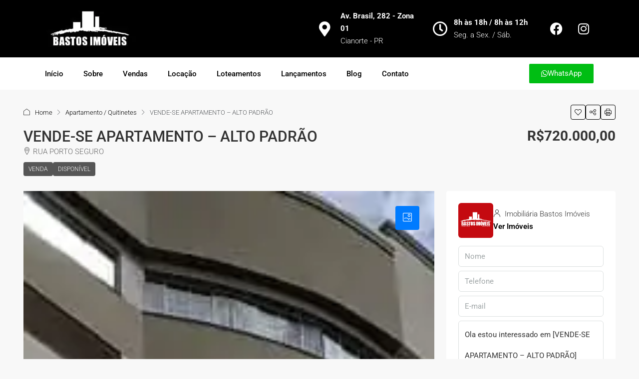

--- FILE ---
content_type: text/html; charset=UTF-8
request_url: https://imobiliariabastosimoveis.com.br/imovel/vende-se-apartamento-alto-padrao/
body_size: 58213
content:
<!doctype html><html lang="pt-BR"><head><script data-no-optimize="1">var litespeed_docref=sessionStorage.getItem("litespeed_docref");litespeed_docref&&(Object.defineProperty(document,"referrer",{get:function(){return litespeed_docref}}),sessionStorage.removeItem("litespeed_docref"));</script> <meta charset="UTF-8" /><meta name="viewport" content="width=device-width, initial-scale=1.0" /><link rel="profile" href="https://gmpg.org/xfn/11" /><meta name="format-detection" content="telephone=no"><style>.houzez-library-modal-btn {margin-left: 5px;background: #35AAE1;vertical-align: top;font-size: 0 !important;}
		.houzez-library-modal-btn:before {content: '';width: 16px;height: 16px;background-image: url('https://imobiliariabastosimoveis.com.br/wp-content/themes/houzez/img/studio-icon.png');background-position: center;background-size: contain;background-repeat: no-repeat;}
		#houzez-library-modal .houzez-elementor-template-library-template-name {text-align: right;flex: 1 0 0%;}
		.houzez-notice {padding: 10px 15px;margin: 10px 0;border-radius: 4px;font-size: 14px;}
		.houzez-notice.houzez-success {background: #d4edda;color: #155724;border: 1px solid #c3e6cb;}
		.houzez-notice.houzez-error {background: #f8d7da;color: #721c24;border: 1px solid #f5c6cb;}
		.houzez-notice.houzez-info {background: #d1ecf1;color: #0c5460;border: 1px solid #bee5eb;}</style><meta name='robots' content='index, follow, max-image-preview:large, max-snippet:-1, max-video-preview:-1' /><link rel="preload" as="image" href="https://imobiliariabastosimoveis.com.br/wp-content/uploads/2021/12/WhatsApp-Image-2021-12-21-at-15.49.24.jpeg" imagesrcset="https://imobiliariabastosimoveis.com.br/wp-content/uploads/2021/12/WhatsApp-Image-2021-12-21-at-15.49.24.jpeg.webp 960w, https://imobiliariabastosimoveis.com.br/wp-content/uploads/2021/12/WhatsApp-Image-2021-12-21-at-15.49.24-225x300.jpeg.webp 225w, https://imobiliariabastosimoveis.com.br/wp-content/uploads/2021/12/WhatsApp-Image-2021-12-21-at-15.49.24-768x1024.jpeg.webp 768w, https://imobiliariabastosimoveis.com.br/wp-content/uploads/2021/12/WhatsApp-Image-2021-12-21-at-15.49.24-450x600.jpeg.webp 450w, https://imobiliariabastosimoveis.com.br/wp-content/uploads/2021/12/WhatsApp-Image-2021-12-21-at-15.49.24-496x661.jpeg.webp 496w" imagesizes="(max-width: 960px) 100vw, 960px" fetchpriority="high"><title>VENDE-SE APARTAMENTO - ALTO PADRÃO</title><link rel="canonical" href="https://imobiliariabastosimoveis.com.br/imovel/vende-se-apartamento-alto-padrao/" /><meta property="og:locale" content="pt_BR" /><meta property="og:type" content="article" /><meta property="og:title" content="VENDE-SE APARTAMENTO - ALTO PADRÃO" /><meta property="og:description" content="Excelente Oportunidade. Apartamento de Alto Padrão! Centro de Cianorte, Proximo a Banco, Farmacia, Posto de Combustivel etc&#8230; SOL DA MANHÃ MOVEIS PLANEJADOS 2 VAGAS DE GARAGEM PORTARIA 24 HRS HALL DE ENTRADA &nbsp; AGENDE UM HORARIO E VENHA CONHECER ESSE INCRIVEL IMÓVEL." /><meta property="og:url" content="https://imobiliariabastosimoveis.com.br/imovel/vende-se-apartamento-alto-padrao/" /><meta property="og:site_name" content="Imobiliária Bastos Imóveis" /><meta property="article:publisher" content="https://www.facebook.com/imobiliariabastosimoveis" /><meta property="article:modified_time" content="2021-12-21T18:53:32+00:00" /><meta property="og:image" content="https://imobiliariabastosimoveis.com.br/wp-content/uploads/2021/12/WhatsApp-Image-2021-12-21-at-15.49.24.jpeg" /><meta property="og:image:width" content="960" /><meta property="og:image:height" content="1280" /><meta property="og:image:type" content="image/jpeg" /><meta name="twitter:card" content="summary_large_image" /> <script type="application/ld+json" class="yoast-schema-graph">{"@context":"https://schema.org","@graph":[{"@type":"WebPage","@id":"https://imobiliariabastosimoveis.com.br/imovel/vende-se-apartamento-alto-padrao/","url":"https://imobiliariabastosimoveis.com.br/imovel/vende-se-apartamento-alto-padrao/","name":"VENDE-SE APARTAMENTO - ALTO PADRÃO","isPartOf":{"@id":"https://imobiliariabastosimoveis.com.br/#website"},"primaryImageOfPage":{"@id":"https://imobiliariabastosimoveis.com.br/imovel/vende-se-apartamento-alto-padrao/#primaryimage"},"image":{"@id":"https://imobiliariabastosimoveis.com.br/imovel/vende-se-apartamento-alto-padrao/#primaryimage"},"thumbnailUrl":"https://imobiliariabastosimoveis.com.br/wp-content/uploads/2021/12/WhatsApp-Image-2021-12-21-at-15.49.24.jpeg","datePublished":"2021-10-18T20:45:19+00:00","dateModified":"2021-12-21T18:53:32+00:00","breadcrumb":{"@id":"https://imobiliariabastosimoveis.com.br/imovel/vende-se-apartamento-alto-padrao/#breadcrumb"},"inLanguage":"pt-BR","potentialAction":[{"@type":"ReadAction","target":["https://imobiliariabastosimoveis.com.br/imovel/vende-se-apartamento-alto-padrao/"]}]},{"@type":"ImageObject","inLanguage":"pt-BR","@id":"https://imobiliariabastosimoveis.com.br/imovel/vende-se-apartamento-alto-padrao/#primaryimage","url":"https://imobiliariabastosimoveis.com.br/wp-content/uploads/2021/12/WhatsApp-Image-2021-12-21-at-15.49.24.jpeg","contentUrl":"https://imobiliariabastosimoveis.com.br/wp-content/uploads/2021/12/WhatsApp-Image-2021-12-21-at-15.49.24.jpeg","width":960,"height":1280},{"@type":"BreadcrumbList","@id":"https://imobiliariabastosimoveis.com.br/imovel/vende-se-apartamento-alto-padrao/#breadcrumb","itemListElement":[{"@type":"ListItem","position":1,"name":"Início","item":"https://imobiliariabastosimoveis.com.br/"},{"@type":"ListItem","position":2,"name":"Propriedades","item":"https://imobiliariabastosimoveis.com.br/imovel/"},{"@type":"ListItem","position":3,"name":"VENDE-SE APARTAMENTO &#8211; ALTO PADRÃO"}]},{"@type":"WebSite","@id":"https://imobiliariabastosimoveis.com.br/#website","url":"https://imobiliariabastosimoveis.com.br/","name":"Casa para alugar em Cianorte - Imobiliária Bastos Imóveis","description":"Bastos Imóveis — A Bastos garante sempre o melhor negócio na venda ou locação do seu imóvel. Casas residenciais nos melhores bairros de Cianorte. Casas à venda e para alugar em Cianorte.","publisher":{"@id":"https://imobiliariabastosimoveis.com.br/#organization"},"alternateName":"Casa para alugar em Cianorte - Imobiliária Bastos Imóveis","potentialAction":[{"@type":"SearchAction","target":{"@type":"EntryPoint","urlTemplate":"https://imobiliariabastosimoveis.com.br/?s={search_term_string}"},"query-input":{"@type":"PropertyValueSpecification","valueRequired":true,"valueName":"search_term_string"}}],"inLanguage":"pt-BR"},{"@type":"Organization","@id":"https://imobiliariabastosimoveis.com.br/#organization","name":"Imobiliária Bastos Imóveis","alternateName":"Imobiliária Bastos Imóveis","url":"https://imobiliariabastosimoveis.com.br/","logo":{"@type":"ImageObject","inLanguage":"pt-BR","@id":"https://imobiliariabastosimoveis.com.br/#/schema/logo/image/","url":"https://imobiliariabastosimoveis.com.br/wp-content/uploads/2024/09/casa-para-alugar-em-cianorte-imobiliaria-bastos.png","contentUrl":"https://imobiliariabastosimoveis.com.br/wp-content/uploads/2024/09/casa-para-alugar-em-cianorte-imobiliaria-bastos.png","width":1080,"height":1080,"caption":"Imobiliária Bastos Imóveis"},"image":{"@id":"https://imobiliariabastosimoveis.com.br/#/schema/logo/image/"},"sameAs":["https://www.facebook.com/imobiliariabastosimoveis","https://instagram.com/imobiliariabastosimoveis"]}]}</script> <link rel='dns-prefetch' href='//www.google.com' /><link rel='dns-prefetch' href='//fonts.googleapis.com' /><link rel='preconnect' href='https://fonts.gstatic.com' crossorigin /><link rel="alternate" type="application/rss+xml" title="Feed para Imobiliária Bastos Imóveis &raquo;" href="https://imobiliariabastosimoveis.com.br/feed/" /><link rel="alternate" type="application/rss+xml" title="Feed de comentários para Imobiliária Bastos Imóveis &raquo;" href="https://imobiliariabastosimoveis.com.br/comments/feed/" /><link rel="alternate" title="oEmbed (JSON)" type="application/json+oembed" href="https://imobiliariabastosimoveis.com.br/wp-json/oembed/1.0/embed?url=https%3A%2F%2Fimobiliariabastosimoveis.com.br%2Fimovel%2Fvende-se-apartamento-alto-padrao%2F" /><link rel="alternate" title="oEmbed (XML)" type="text/xml+oembed" href="https://imobiliariabastosimoveis.com.br/wp-json/oembed/1.0/embed?url=https%3A%2F%2Fimobiliariabastosimoveis.com.br%2Fimovel%2Fvende-se-apartamento-alto-padrao%2F&#038;format=xml" /><style id='wp-img-auto-sizes-contain-inline-css' type='text/css'>img:is([sizes=auto i],[sizes^="auto," i]){contain-intrinsic-size:3000px 1500px}
/*# sourceURL=wp-img-auto-sizes-contain-inline-css */</style><style id="litespeed-ccss">ol,ul{box-sizing:border-box}:root{--wp--preset--font-size--normal:16px;--wp--preset--font-size--huge:42px}html :where(img[class*=wp-image-]){height:auto;max-width:100%}:root{--wp--preset--aspect-ratio--square:1;--wp--preset--aspect-ratio--4-3:4/3;--wp--preset--aspect-ratio--3-4:3/4;--wp--preset--aspect-ratio--3-2:3/2;--wp--preset--aspect-ratio--2-3:2/3;--wp--preset--aspect-ratio--16-9:16/9;--wp--preset--aspect-ratio--9-16:9/16;--wp--preset--color--black:#000000;--wp--preset--color--cyan-bluish-gray:#abb8c3;--wp--preset--color--white:#ffffff;--wp--preset--color--pale-pink:#f78da7;--wp--preset--color--vivid-red:#cf2e2e;--wp--preset--color--luminous-vivid-orange:#ff6900;--wp--preset--color--luminous-vivid-amber:#fcb900;--wp--preset--color--light-green-cyan:#7bdcb5;--wp--preset--color--vivid-green-cyan:#00d084;--wp--preset--color--pale-cyan-blue:#8ed1fc;--wp--preset--color--vivid-cyan-blue:#0693e3;--wp--preset--color--vivid-purple:#9b51e0;--wp--preset--gradient--vivid-cyan-blue-to-vivid-purple:linear-gradient(135deg,rgba(6,147,227,1) 0%,rgb(155,81,224) 100%);--wp--preset--gradient--light-green-cyan-to-vivid-green-cyan:linear-gradient(135deg,rgb(122,220,180) 0%,rgb(0,208,130) 100%);--wp--preset--gradient--luminous-vivid-amber-to-luminous-vivid-orange:linear-gradient(135deg,rgba(252,185,0,1) 0%,rgba(255,105,0,1) 100%);--wp--preset--gradient--luminous-vivid-orange-to-vivid-red:linear-gradient(135deg,rgba(255,105,0,1) 0%,rgb(207,46,46) 100%);--wp--preset--gradient--very-light-gray-to-cyan-bluish-gray:linear-gradient(135deg,rgb(238,238,238) 0%,rgb(169,184,195) 100%);--wp--preset--gradient--cool-to-warm-spectrum:linear-gradient(135deg,rgb(74,234,220) 0%,rgb(151,120,209) 20%,rgb(207,42,186) 40%,rgb(238,44,130) 60%,rgb(251,105,98) 80%,rgb(254,248,76) 100%);--wp--preset--gradient--blush-light-purple:linear-gradient(135deg,rgb(255,206,236) 0%,rgb(152,150,240) 100%);--wp--preset--gradient--blush-bordeaux:linear-gradient(135deg,rgb(254,205,165) 0%,rgb(254,45,45) 50%,rgb(107,0,62) 100%);--wp--preset--gradient--luminous-dusk:linear-gradient(135deg,rgb(255,203,112) 0%,rgb(199,81,192) 50%,rgb(65,88,208) 100%);--wp--preset--gradient--pale-ocean:linear-gradient(135deg,rgb(255,245,203) 0%,rgb(182,227,212) 50%,rgb(51,167,181) 100%);--wp--preset--gradient--electric-grass:linear-gradient(135deg,rgb(202,248,128) 0%,rgb(113,206,126) 100%);--wp--preset--gradient--midnight:linear-gradient(135deg,rgb(2,3,129) 0%,rgb(40,116,252) 100%);--wp--preset--font-size--small:13px;--wp--preset--font-size--medium:20px;--wp--preset--font-size--large:36px;--wp--preset--font-size--x-large:42px;--wp--preset--spacing--20:0.44rem;--wp--preset--spacing--30:0.67rem;--wp--preset--spacing--40:1rem;--wp--preset--spacing--50:1.5rem;--wp--preset--spacing--60:2.25rem;--wp--preset--spacing--70:3.38rem;--wp--preset--spacing--80:5.06rem;--wp--preset--shadow--natural:6px 6px 9px rgba(0, 0, 0, 0.2);--wp--preset--shadow--deep:12px 12px 50px rgba(0, 0, 0, 0.4);--wp--preset--shadow--sharp:6px 6px 0px rgba(0, 0, 0, 0.2);--wp--preset--shadow--outlined:6px 6px 0px -3px rgba(255, 255, 255, 1), 6px 6px rgba(0, 0, 0, 1);--wp--preset--shadow--crisp:6px 6px 0px rgba(0, 0, 0, 1)}[class*=" eicon-"]{display:inline-block;font-family:eicons;font-size:inherit;font-weight:400;font-style:normal;font-variant:normal;line-height:1;text-rendering:auto;-webkit-font-smoothing:antialiased;-moz-osx-font-smoothing:grayscale}.eicon-menu-bar:before{content:""}.eicon-close:before{content:""}:root{--direction-multiplier:1}.elementor-screen-only{height:1px;margin:-1px;overflow:hidden;padding:0;position:absolute;top:-10000em;width:1px;clip:rect(0,0,0,0);border:0}.elementor *,.elementor :after,.elementor :before{box-sizing:border-box}.elementor a{box-shadow:none;text-decoration:none}.elementor img{border:none;border-radius:0;box-shadow:none;height:auto;max-width:100%}.elementor-element{--flex-direction:initial;--flex-wrap:initial;--justify-content:initial;--align-items:initial;--align-content:initial;--gap:initial;--flex-basis:initial;--flex-grow:initial;--flex-shrink:initial;--order:initial;--align-self:initial;align-self:var(--align-self);flex-basis:var(--flex-basis);flex-grow:var(--flex-grow);flex-shrink:var(--flex-shrink);order:var(--order)}.elementor-element:where(.e-con-full,.elementor-widget){align-content:var(--align-content);align-items:var(--align-items);flex-direction:var(--flex-direction);flex-wrap:var(--flex-wrap);gap:var(--row-gap) var(--column-gap);justify-content:var(--justify-content)}.elementor-align-right{text-align:right}.elementor-align-right .elementor-button{width:auto}:root{--page-title-display:block}.elementor-section{position:relative}.elementor-section .elementor-container{display:flex;margin-left:auto;margin-right:auto;position:relative}@media (max-width:1024px){.elementor-section .elementor-container{flex-wrap:wrap}}.elementor-section.elementor-section-boxed>.elementor-container{max-width:1140px}.elementor-widget-wrap{align-content:flex-start;flex-wrap:wrap;position:relative;width:100%}.elementor:not(.elementor-bc-flex-widget) .elementor-widget-wrap{display:flex}.elementor-widget-wrap>.elementor-element{width:100%}.elementor-widget{position:relative}.elementor-column{display:flex;min-height:1px;position:relative}.elementor-column-gap-default>.elementor-column>.elementor-element-populated{padding:10px}@media (min-width:768px){.elementor-column.elementor-col-25{width:25%}.elementor-column.elementor-col-33{width:33.333%}.elementor-column.elementor-col-66{width:66.666%}}@media (max-width:767px){.elementor-column{width:100%}}.elementor-grid{display:grid;grid-column-gap:var(--grid-column-gap);grid-row-gap:var(--grid-row-gap)}.elementor-grid .elementor-grid-item{min-width:0}.elementor-grid-0 .elementor-grid{display:inline-block;margin-bottom:calc(-1*var(--grid-row-gap));width:100%;word-spacing:var(--grid-column-gap)}.elementor-grid-0 .elementor-grid .elementor-grid-item{display:inline-block;margin-bottom:var(--grid-row-gap);word-break:break-word}@media (prefers-reduced-motion:no-preference){html{scroll-behavior:smooth}}.elementor-button{background-color:#69727d;border-radius:3px;color:#fff;display:inline-block;font-size:15px;line-height:1;padding:12px 24px;fill:#fff;text-align:center}.elementor-button:visited{color:#fff}.elementor-button-content-wrapper{display:flex;flex-direction:row;gap:5px;justify-content:center}.elementor-button-icon{align-items:center;display:flex}.elementor-button-text{display:inline-block}.elementor-button span{text-decoration:inherit}.elementor-icon{color:#69727d;display:inline-block;font-size:50px;line-height:1;text-align:center}.elementor-icon i{display:block;height:1em;position:relative;width:1em}.elementor-icon i:before{left:50%;position:absolute;transform:translateX(-50%)}.elementor-shape-circle .elementor-icon{border-radius:50%}@media (max-width:767px){.elementor .elementor-hidden-mobile{display:none}}.elementor-kit-11{--e-global-color-primary:#000000;--e-global-color-secondary:#54595F;--e-global-color-text:#7A7A7A;--e-global-color-accent:#212121;--e-global-typography-primary-font-family:"Roboto";--e-global-typography-primary-font-weight:600;--e-global-typography-secondary-font-family:"Roboto Slab";--e-global-typography-secondary-font-weight:400;--e-global-typography-text-font-family:"Roboto";--e-global-typography-text-font-weight:400;--e-global-typography-accent-font-family:"Roboto";--e-global-typography-accent-font-weight:500}.elementor-kit-11 button,.elementor-kit-11 .elementor-button{background-color:var(--e-global-color-primary);color:#FFF}.elementor-section.elementor-section-boxed>.elementor-container{max-width:1140px}.elementor-element{--widgets-spacing:20px 20px;--widgets-spacing-row:20px;--widgets-spacing-column:20px}@media (max-width:1024px){.elementor-section.elementor-section-boxed>.elementor-container{max-width:1024px}}@media (max-width:767px){.elementor-section.elementor-section-boxed>.elementor-container{max-width:767px}}body{--extendify--spacing--large:var(
        --wp--custom--spacing--large,
        clamp(2em, 8vw, 8em)
    )!important;--wp--preset--font-size--ext-small:1rem!important;--wp--preset--font-size--ext-medium:1.125rem!important;--wp--preset--font-size--ext-large:clamp(1.65rem, 3.5vw, 2.15rem)!important;--wp--preset--font-size--ext-x-large:clamp(3rem, 6vw, 4.75rem)!important;--wp--preset--font-size--ext-xx-large:clamp(3.25rem, 7.5vw, 5.75rem)!important;--wp--preset--color--black:#000!important;--wp--preset--color--white:#fff!important}:root{--bs-blue:#0d6efd;--bs-indigo:#6610f2;--bs-purple:#6f42c1;--bs-pink:#d63384;--bs-red:#dc3545;--bs-orange:#fd7e14;--bs-yellow:#ffc107;--bs-green:#198754;--bs-teal:#20c997;--bs-cyan:#0dcaf0;--bs-black:#000;--bs-white:#fff;--bs-gray:#6c757d;--bs-gray-dark:#343a40;--bs-gray-100:#f8f9fa;--bs-gray-200:#e9ecef;--bs-gray-300:#dee2e6;--bs-gray-400:#ced4da;--bs-gray-500:#adb5bd;--bs-gray-600:#6c757d;--bs-gray-700:#495057;--bs-gray-800:#343a40;--bs-gray-900:#212529;--bs-primary:#0d6efd;--bs-secondary:#6c757d;--bs-success:#198754;--bs-info:#0dcaf0;--bs-warning:#ffc107;--bs-danger:#dc3545;--bs-light:#f8f9fa;--bs-dark:#212529;--bs-primary-rgb:13,110,253;--bs-secondary-rgb:108,117,125;--bs-success-rgb:25,135,84;--bs-info-rgb:13,202,240;--bs-warning-rgb:255,193,7;--bs-danger-rgb:220,53,69;--bs-light-rgb:248,249,250;--bs-dark-rgb:33,37,41;--bs-primary-text-emphasis:#052c65;--bs-secondary-text-emphasis:#2b2f32;--bs-success-text-emphasis:#0a3622;--bs-info-text-emphasis:#055160;--bs-warning-text-emphasis:#664d03;--bs-danger-text-emphasis:#58151c;--bs-light-text-emphasis:#495057;--bs-dark-text-emphasis:#495057;--bs-primary-bg-subtle:#cfe2ff;--bs-secondary-bg-subtle:#e2e3e5;--bs-success-bg-subtle:#d1e7dd;--bs-info-bg-subtle:#cff4fc;--bs-warning-bg-subtle:#fff3cd;--bs-danger-bg-subtle:#f8d7da;--bs-light-bg-subtle:#fcfcfd;--bs-dark-bg-subtle:#ced4da;--bs-primary-border-subtle:#9ec5fe;--bs-secondary-border-subtle:#c4c8cb;--bs-success-border-subtle:#a3cfbb;--bs-info-border-subtle:#9eeaf9;--bs-warning-border-subtle:#ffe69c;--bs-danger-border-subtle:#f1aeb5;--bs-light-border-subtle:#e9ecef;--bs-dark-border-subtle:#adb5bd;--bs-white-rgb:255,255,255;--bs-black-rgb:0,0,0;--bs-font-sans-serif:system-ui,-apple-system,"Segoe UI",Roboto,"Helvetica Neue","Noto Sans","Liberation Sans",Arial,sans-serif,"Apple Color Emoji","Segoe UI Emoji","Segoe UI Symbol","Noto Color Emoji";--bs-font-monospace:SFMono-Regular,Menlo,Monaco,Consolas,"Liberation Mono","Courier New",monospace;--bs-gradient:linear-gradient(180deg, rgba(255, 255, 255, 0.15), rgba(255, 255, 255, 0));--bs-body-font-family:var(--bs-font-sans-serif);--bs-body-font-size:1rem;--bs-body-font-weight:400;--bs-body-line-height:1.5;--bs-body-color:#212529;--bs-body-color-rgb:33,37,41;--bs-body-bg:#fff;--bs-body-bg-rgb:255,255,255;--bs-emphasis-color:#000;--bs-emphasis-color-rgb:0,0,0;--bs-secondary-color:rgba(33, 37, 41, 0.75);--bs-secondary-color-rgb:33,37,41;--bs-secondary-bg:#e9ecef;--bs-secondary-bg-rgb:233,236,239;--bs-tertiary-color:rgba(33, 37, 41, 0.5);--bs-tertiary-color-rgb:33,37,41;--bs-tertiary-bg:#f8f9fa;--bs-tertiary-bg-rgb:248,249,250;--bs-heading-color:inherit;--bs-link-color:#0d6efd;--bs-link-color-rgb:13,110,253;--bs-link-decoration:underline;--bs-link-hover-color:#0a58ca;--bs-link-hover-color-rgb:10,88,202;--bs-code-color:#d63384;--bs-highlight-color:#212529;--bs-highlight-bg:#fff3cd;--bs-border-width:1px;--bs-border-style:solid;--bs-border-color:#dee2e6;--bs-border-color-translucent:rgba(0, 0, 0, 0.175);--bs-border-radius:0.375rem;--bs-border-radius-sm:0.25rem;--bs-border-radius-lg:0.5rem;--bs-border-radius-xl:1rem;--bs-border-radius-xxl:2rem;--bs-border-radius-2xl:var(--bs-border-radius-xxl);--bs-border-radius-pill:50rem;--bs-box-shadow:0 0.5rem 1rem rgba(0, 0, 0, 0.15);--bs-box-shadow-sm:0 0.125rem 0.25rem rgba(0, 0, 0, 0.075);--bs-box-shadow-lg:0 1rem 3rem rgba(0, 0, 0, 0.175);--bs-box-shadow-inset:inset 0 1px 2px rgba(0, 0, 0, 0.075);--bs-focus-ring-width:0.25rem;--bs-focus-ring-opacity:0.25;--bs-focus-ring-color:rgba(13, 110, 253, 0.25);--bs-form-valid-color:#198754;--bs-form-valid-border-color:#198754;--bs-form-invalid-color:#dc3545;--bs-form-invalid-border-color:#dc3545}*,::after,::before{box-sizing:border-box}@media (prefers-reduced-motion:no-preference){:root{scroll-behavior:smooth}}body{margin:0;font-family:var(--bs-body-font-family);font-size:var(--bs-body-font-size);font-weight:var(--bs-body-font-weight);line-height:var(--bs-body-line-height);color:var(--bs-body-color);text-align:var(--bs-body-text-align);background-color:var(--bs-body-bg);-webkit-text-size-adjust:100%}h1,h5{margin-top:0;margin-bottom:.5rem;font-weight:500;line-height:1.2;color:var(--bs-heading-color)}h1{font-size:calc(1.375rem + 1.5vw)}@media (min-width:1200px){h1{font-size:2.5rem}}h5{font-size:1.25rem}p{margin-top:0;margin-bottom:1rem}ol,ul{padding-left:2rem}ol,ul{margin-top:0;margin-bottom:1rem}ul ul{margin-bottom:0}b,strong{font-weight:bolder}a{color:rgba(var(--bs-link-color-rgb),var(--bs-link-opacity,1));text-decoration:underline}img{vertical-align:middle}label{display:inline-block}button{border-radius:0}button,input,select,textarea{margin:0;font-family:inherit;font-size:inherit;line-height:inherit}button,select{text-transform:none}select{word-wrap:normal}[type=button],[type=submit],button{-webkit-appearance:button}::-moz-focus-inner{padding:0;border-style:none}textarea{resize:vertical}::-webkit-datetime-edit-day-field,::-webkit-datetime-edit-fields-wrapper,::-webkit-datetime-edit-hour-field,::-webkit-datetime-edit-minute,::-webkit-datetime-edit-month-field,::-webkit-datetime-edit-text,::-webkit-datetime-edit-year-field{padding:0}::-webkit-inner-spin-button{height:auto}::-webkit-search-decoration{-webkit-appearance:none}::-webkit-color-swatch-wrapper{padding:0}::-webkit-file-upload-button{font:inherit;-webkit-appearance:button}::file-selector-button{font:inherit;-webkit-appearance:button}.list-unstyled{padding-left:0;list-style:none}.list-inline{padding-left:0;list-style:none}.list-inline-item{display:inline-block}.img-fluid{max-width:100%;height:auto}.container{--bs-gutter-x:1.5rem;--bs-gutter-y:0;width:100%;padding-right:calc(var(--bs-gutter-x)*.5);padding-left:calc(var(--bs-gutter-x)*.5);margin-right:auto;margin-left:auto}@media (min-width:576px){.container{max-width:540px}}@media (min-width:768px){.container{max-width:720px}}@media (min-width:992px){.container{max-width:960px}}@media (min-width:1200px){.container{max-width:1140px}}@media (min-width:1400px){.container{max-width:1320px}}:root{--bs-breakpoint-xs:0;--bs-breakpoint-sm:576px;--bs-breakpoint-md:768px;--bs-breakpoint-lg:992px;--bs-breakpoint-xl:1200px;--bs-breakpoint-xxl:1400px}.row{--bs-gutter-x:1.5rem;--bs-gutter-y:0;display:flex;flex-wrap:wrap;margin-top:calc(-1*var(--bs-gutter-y));margin-right:calc(-.5*var(--bs-gutter-x));margin-left:calc(-.5*var(--bs-gutter-x))}.row>*{flex-shrink:0;width:100%;max-width:100%;padding-right:calc(var(--bs-gutter-x)*.5);padding-left:calc(var(--bs-gutter-x)*.5);margin-top:var(--bs-gutter-y)}@media (min-width:768px){.col-md-12{flex:0 0 auto;width:100%}}@media (min-width:992px){.col-lg-4{flex:0 0 auto;width:33.33333333%}.col-lg-8{flex:0 0 auto;width:66.66666667%}}.form-control{display:block;width:100%;padding:.375rem .75rem;font-size:1rem;font-weight:400;line-height:1.5;color:var(--bs-body-color);-webkit-appearance:none;-moz-appearance:none;appearance:none;background-color:var(--bs-body-bg);background-clip:padding-box;border:var(--bs-border-width) solid var(--bs-border-color);border-radius:var(--bs-border-radius)}.form-control::-webkit-date-and-time-value{min-width:85px;height:1.5em;margin:0}.form-control::-webkit-datetime-edit{display:block;padding:0}.form-control::-moz-placeholder{color:var(--bs-secondary-color);opacity:1}.form-control::-webkit-file-upload-button{padding:.375rem .75rem;margin:-.375rem -.75rem;-webkit-margin-end:.75rem;margin-inline-end:.75rem;color:var(--bs-body-color);background-color:var(--bs-tertiary-bg);border-color:inherit;border-style:solid;border-width:0;border-inline-end-width:var(--bs-border-width);border-radius:0}textarea.form-control{min-height:calc(1.5em + .75rem + calc(var(--bs-border-width)*2))}.btn{--bs-btn-padding-x:0.75rem;--bs-btn-padding-y:0.375rem;--bs-btn-font-family:;--bs-btn-font-size:1rem;--bs-btn-font-weight:400;--bs-btn-line-height:1.5;--bs-btn-color:var(--bs-body-color);--bs-btn-bg:transparent;--bs-btn-border-width:var(--bs-border-width);--bs-btn-border-color:transparent;--bs-btn-border-radius:var(--bs-border-radius);--bs-btn-hover-border-color:transparent;--bs-btn-box-shadow:inset 0 1px 0 rgba(255, 255, 255, 0.15),0 1px 1px rgba(0, 0, 0, 0.075);--bs-btn-disabled-opacity:0.65;--bs-btn-focus-box-shadow:0 0 0 0.25rem rgba(var(--bs-btn-focus-shadow-rgb), .5);display:inline-block;padding:var(--bs-btn-padding-y) var(--bs-btn-padding-x);font-family:var(--bs-btn-font-family);font-size:var(--bs-btn-font-size);font-weight:var(--bs-btn-font-weight);line-height:var(--bs-btn-line-height);color:var(--bs-btn-color);text-align:center;text-decoration:none;vertical-align:middle;border:var(--bs-btn-border-width) solid var(--bs-btn-border-color);border-radius:var(--bs-btn-border-radius);background-color:var(--bs-btn-bg)}.btn-primary{--bs-btn-color:#fff;--bs-btn-bg:#0d6efd;--bs-btn-border-color:#0d6efd;--bs-btn-hover-color:#fff;--bs-btn-hover-bg:#0b5ed7;--bs-btn-hover-border-color:#0a58ca;--bs-btn-focus-shadow-rgb:49,132,253;--bs-btn-active-color:#fff;--bs-btn-active-bg:#0a58ca;--bs-btn-active-border-color:#0a53be;--bs-btn-active-shadow:inset 0 3px 5px rgba(0, 0, 0, 0.125);--bs-btn-disabled-color:#fff;--bs-btn-disabled-bg:#0d6efd;--bs-btn-disabled-border-color:#0d6efd}.btn-secondary{--bs-btn-color:#fff;--bs-btn-bg:#6c757d;--bs-btn-border-color:#6c757d;--bs-btn-hover-color:#fff;--bs-btn-hover-bg:#5c636a;--bs-btn-hover-border-color:#565e64;--bs-btn-focus-shadow-rgb:130,138,145;--bs-btn-active-color:#fff;--bs-btn-active-bg:#565e64;--bs-btn-active-border-color:#51585e;--bs-btn-active-shadow:inset 0 3px 5px rgba(0, 0, 0, 0.125);--bs-btn-disabled-color:#fff;--bs-btn-disabled-bg:#6c757d;--bs-btn-disabled-border-color:#6c757d}.fade:not(.show){opacity:0}.dropdown-menu{--bs-dropdown-zindex:1000;--bs-dropdown-min-width:10rem;--bs-dropdown-padding-x:0;--bs-dropdown-padding-y:0.5rem;--bs-dropdown-spacer:0.125rem;--bs-dropdown-font-size:1rem;--bs-dropdown-color:var(--bs-body-color);--bs-dropdown-bg:var(--bs-body-bg);--bs-dropdown-border-color:var(--bs-border-color-translucent);--bs-dropdown-border-radius:var(--bs-border-radius);--bs-dropdown-border-width:var(--bs-border-width);--bs-dropdown-inner-border-radius:calc(var(--bs-border-radius) - var(--bs-border-width));--bs-dropdown-divider-bg:var(--bs-border-color-translucent);--bs-dropdown-divider-margin-y:0.5rem;--bs-dropdown-box-shadow:var(--bs-box-shadow);--bs-dropdown-link-color:var(--bs-body-color);--bs-dropdown-link-hover-color:var(--bs-body-color);--bs-dropdown-link-hover-bg:var(--bs-tertiary-bg);--bs-dropdown-link-active-color:#fff;--bs-dropdown-link-active-bg:#0d6efd;--bs-dropdown-link-disabled-color:var(--bs-tertiary-color);--bs-dropdown-item-padding-x:1rem;--bs-dropdown-item-padding-y:0.25rem;--bs-dropdown-header-color:#6c757d;--bs-dropdown-header-padding-x:1rem;--bs-dropdown-header-padding-y:0.5rem;position:absolute;z-index:var(--bs-dropdown-zindex);display:none;min-width:var(--bs-dropdown-min-width);padding:var(--bs-dropdown-padding-y) var(--bs-dropdown-padding-x);margin:0;font-size:var(--bs-dropdown-font-size);color:var(--bs-dropdown-color);text-align:left;list-style:none;background-color:var(--bs-dropdown-bg);background-clip:padding-box;border:var(--bs-dropdown-border-width) solid var(--bs-dropdown-border-color);border-radius:var(--bs-dropdown-border-radius)}.dropdown-menu-end{--bs-position:end}.dropdown-item{display:block;width:100%;padding:var(--bs-dropdown-item-padding-y) var(--bs-dropdown-item-padding-x);clear:both;font-weight:400;color:var(--bs-dropdown-link-color);text-align:inherit;text-decoration:none;white-space:nowrap;background-color:#fff0;border:0;border-radius:var(--bs-dropdown-item-border-radius,0)}.nav{--bs-nav-link-padding-x:1rem;--bs-nav-link-padding-y:0.5rem;--bs-nav-link-font-weight:;--bs-nav-link-color:var(--bs-link-color);--bs-nav-link-hover-color:var(--bs-link-hover-color);--bs-nav-link-disabled-color:var(--bs-secondary-color);display:flex;flex-wrap:wrap;padding-left:0;margin-bottom:0;list-style:none}.nav-link{display:block;padding:var(--bs-nav-link-padding-y) var(--bs-nav-link-padding-x);font-size:var(--bs-nav-link-font-size);font-weight:var(--bs-nav-link-font-weight);color:var(--bs-nav-link-color);text-decoration:none;background:0 0;border:0}.nav-tabs{--bs-nav-tabs-border-width:var(--bs-border-width);--bs-nav-tabs-border-color:var(--bs-border-color);--bs-nav-tabs-border-radius:var(--bs-border-radius);--bs-nav-tabs-link-hover-border-color:var(--bs-secondary-bg) var(--bs-secondary-bg) var(--bs-border-color);--bs-nav-tabs-link-active-color:var(--bs-emphasis-color);--bs-nav-tabs-link-active-bg:var(--bs-body-bg);--bs-nav-tabs-link-active-border-color:var(--bs-border-color) var(--bs-border-color) var(--bs-body-bg);border-bottom:var(--bs-nav-tabs-border-width) solid var(--bs-nav-tabs-border-color)}.nav-tabs .nav-link{margin-bottom:calc(-1*var(--bs-nav-tabs-border-width));border:var(--bs-nav-tabs-border-width) solid #fff0;border-top-left-radius:var(--bs-nav-tabs-border-radius);border-top-right-radius:var(--bs-nav-tabs-border-radius)}.nav-tabs .nav-link.active{color:var(--bs-nav-tabs-link-active-color);background-color:var(--bs-nav-tabs-link-active-bg);border-color:var(--bs-nav-tabs-link-active-border-color)}.nav-pills{--bs-nav-pills-border-radius:var(--bs-border-radius);--bs-nav-pills-link-active-color:#fff;--bs-nav-pills-link-active-bg:#0d6efd}.nav-pills .nav-link{border-radius:var(--bs-nav-pills-border-radius)}.nav-pills .nav-link.active{color:var(--bs-nav-pills-link-active-color);background-color:var(--bs-nav-pills-link-active-bg)}.tab-content>.tab-pane{display:none}.tab-content>.active{display:block}.breadcrumb{--bs-breadcrumb-padding-x:0;--bs-breadcrumb-padding-y:0;--bs-breadcrumb-margin-bottom:1rem;--bs-breadcrumb-bg:;--bs-breadcrumb-border-radius:;--bs-breadcrumb-divider-color:var(--bs-secondary-color);--bs-breadcrumb-item-padding-x:0.5rem;--bs-breadcrumb-item-active-color:var(--bs-secondary-color);display:flex;flex-wrap:wrap;padding:var(--bs-breadcrumb-padding-y) var(--bs-breadcrumb-padding-x);margin-bottom:var(--bs-breadcrumb-margin-bottom);font-size:var(--bs-breadcrumb-font-size);list-style:none;background-color:var(--bs-breadcrumb-bg);border-radius:var(--bs-breadcrumb-border-radius)}.breadcrumb-item+.breadcrumb-item{padding-left:var(--bs-breadcrumb-item-padding-x)}.breadcrumb-item+.breadcrumb-item::before{float:left;padding-right:var(--bs-breadcrumb-item-padding-x);color:var(--bs-breadcrumb-divider-color);content:var(--bs-breadcrumb-divider,"/")}.breadcrumb-item.active{color:var(--bs-breadcrumb-item-active-color)}.btn-close{--bs-btn-close-color:#000;--bs-btn-close-bg:url("data:image/svg+xml,%3csvg xmlns='http://www.w3.org/2000/svg' viewBox='0 0 16 16' fill='%23000'%3e%3cpath d='M.293.293a1 1 0 0 1 1.414 0L8 6.586 14.293.293a1 1 0 1 1 1.414 1.414L9.414 8l6.293 6.293a1 1 0 0 1-1.414 1.414L8 9.414l-6.293 6.293a1 1 0 0 1-1.414-1.414L6.586 8 .293 1.707a1 1 0 0 1 0-1.414z'/%3e%3c/svg%3e");--bs-btn-close-opacity:0.5;--bs-btn-close-hover-opacity:0.75;--bs-btn-close-focus-shadow:0 0 0 0.25rem rgba(13, 110, 253, 0.25);--bs-btn-close-focus-opacity:1;--bs-btn-close-disabled-opacity:0.25;--bs-btn-close-white-filter:invert(1) grayscale(100%) brightness(200%);box-sizing:content-box;width:1em;height:1em;padding:.25em .25em;color:var(--bs-btn-close-color);background:#fff0 var(--bs-btn-close-bg) center/1em auto no-repeat;border:0;border-radius:.375rem;opacity:var(--bs-btn-close-opacity)}.btn-close-white{filter:var(--bs-btn-close-white-filter)}.modal{--bs-modal-zindex:1055;--bs-modal-width:500px;--bs-modal-padding:1rem;--bs-modal-margin:0.5rem;--bs-modal-color:;--bs-modal-bg:var(--bs-body-bg);--bs-modal-border-color:var(--bs-border-color-translucent);--bs-modal-border-width:var(--bs-border-width);--bs-modal-border-radius:var(--bs-border-radius-lg);--bs-modal-box-shadow:var(--bs-box-shadow-sm);--bs-modal-inner-border-radius:calc(var(--bs-border-radius-lg) - (var(--bs-border-width)));--bs-modal-header-padding-x:1rem;--bs-modal-header-padding-y:1rem;--bs-modal-header-padding:1rem 1rem;--bs-modal-header-border-color:var(--bs-border-color);--bs-modal-header-border-width:var(--bs-border-width);--bs-modal-title-line-height:1.5;--bs-modal-footer-gap:0.5rem;--bs-modal-footer-bg:;--bs-modal-footer-border-color:var(--bs-border-color);--bs-modal-footer-border-width:var(--bs-border-width);position:fixed;top:0;left:0;z-index:var(--bs-modal-zindex);display:none;width:100%;height:100%;overflow-x:hidden;overflow-y:auto;outline:0}.modal-dialog{position:relative;width:auto;margin:var(--bs-modal-margin)}.modal.fade .modal-dialog{transform:translate(0,-50px)}.modal-dialog-centered{display:flex;align-items:center;min-height:calc(100% - var(--bs-modal-margin)*2)}.modal-content{position:relative;display:flex;flex-direction:column;width:100%;color:var(--bs-modal-color);background-color:var(--bs-modal-bg);background-clip:padding-box;border:var(--bs-modal-border-width) solid var(--bs-modal-border-color);border-radius:var(--bs-modal-border-radius);outline:0}.modal-header{display:flex;flex-shrink:0;align-items:center;padding:var(--bs-modal-header-padding);border-bottom:var(--bs-modal-header-border-width) solid var(--bs-modal-header-border-color);border-top-left-radius:var(--bs-modal-inner-border-radius);border-top-right-radius:var(--bs-modal-inner-border-radius)}.modal-header .btn-close{padding:calc(var(--bs-modal-header-padding-y)*.5) calc(var(--bs-modal-header-padding-x)*.5);margin:calc(-.5*var(--bs-modal-header-padding-y)) calc(-.5*var(--bs-modal-header-padding-x)) calc(-.5*var(--bs-modal-header-padding-y)) auto}.modal-title{margin-bottom:0;line-height:var(--bs-modal-title-line-height)}.modal-body{position:relative;flex:1 1 auto;padding:var(--bs-modal-padding)}@media (min-width:576px){.modal{--bs-modal-margin:1.75rem;--bs-modal-box-shadow:var(--bs-box-shadow)}.modal-dialog{max-width:var(--bs-modal-width);margin-right:auto;margin-left:auto}}.spinner-border{display:inline-block;width:var(--bs-spinner-width);height:var(--bs-spinner-height);vertical-align:var(--bs-spinner-vertical-align);border-radius:50%;animation:var(--bs-spinner-animation-speed) linear infinite var(--bs-spinner-animation-name)}.spinner-border{--bs-spinner-width:2rem;--bs-spinner-height:2rem;--bs-spinner-vertical-align:-0.125em;--bs-spinner-border-width:0.25em;--bs-spinner-animation-speed:0.75s;--bs-spinner-animation-name:spinner-border;border:var(--bs-spinner-border-width) solid currentcolor;border-right-color:#fff0}.spinner-border-sm{--bs-spinner-width:1rem;--bs-spinner-height:1rem;--bs-spinner-border-width:0.2em}@media (prefers-reduced-motion:reduce){.spinner-border{--bs-spinner-animation-speed:1.5s}}.clearfix::after{display:block;clear:both;content:""}.d-block{display:block!important}.d-flex{display:flex!important}.d-none{display:none!important}.w-100{width:100%!important}.h-100{height:100%!important}.flex-column{flex-direction:column!important}.flex-grow-1{flex-grow:1!important}.justify-content-between{justify-content:space-between!important}.align-items-start{align-items:flex-start!important}.align-items-center{align-items:center!important}.m-0{margin:0!important}.mx-2{margin-right:.5rem!important;margin-left:.5rem!important}.my-3{margin-top:1rem!important;margin-bottom:1rem!important}.mt-1{margin-top:.25rem!important}.mt-3{margin-top:1rem!important}.me-1{margin-right:.25rem!important}.me-4{margin-right:1.5rem!important}.mb-0{margin-bottom:0!important}.mb-1{margin-bottom:.25rem!important}.mb-2{margin-bottom:.5rem!important}.mb-3{margin-bottom:1rem!important}.mb-4{margin-bottom:1.5rem!important}.ms-auto{margin-left:auto!important}.p-0{padding:0!important}.p-4{padding:1.5rem!important}.gap-1{gap:.25rem!important}.gap-2{gap:.5rem!important}.gap-3{gap:1rem!important}.fw-normal{font-weight:400!important}.text-end{text-align:right!important}.text-center{text-align:center!important}.rounded{border-radius:var(--bs-border-radius)!important}@media (min-width:768px){.d-md-block{display:block!important}.d-md-none{display:none!important}}@media (min-width:992px){.d-lg-none{display:none!important}}select.bs-select-hidden,select.selectpicker{display:none!important}.houzez-icon,.houzez-theme .houzez-icon{font-family:houzez-iconfont!important;speak:none;font-style:normal;font-weight:400;font-variant:normal;text-transform:none;line-height:1;-webkit-font-smoothing:antialiased;-moz-osx-font-smoothing:grayscale}.icon-x-logo-twitter-logo-2:before{content:""}.icon-house:before{content:""}.icon-print-text:before{content:""}.icon-messaging-whatsapp:before{content:""}.icon-share:before{content:""}.icon-picture-sun:before{content:""}.icon-arrow-up-1:before{content:""}.icon-envelope:before{content:""}.icon-expand-3:before{content:""}.icon-love-it:before{content:""}.icon-maps:before{content:""}.icon-move-left-right:before{content:""}.icon-phone:before{content:""}.icon-professional-network-linkedin:before{content:""}.icon-single-neutral:before{content:""}.icon-social-media-facebook:before{content:""}.icon-social-pinterest:before{content:""}:root{--f-spinner-width:36px;--f-spinner-height:36px;--f-spinner-color-1:rgba(0, 0, 0, 0.1);--f-spinner-color-2:rgba(17, 24, 28, 0.8);--f-spinner-stroke:2.75}:root{--f-button-width:40px;--f-button-height:40px;--f-button-border:0;--f-button-border-radius:0;--f-button-color:#374151;--f-button-bg:#f8f8f8;--f-button-hover-bg:#e0e0e0;--f-button-active-bg:#d0d0d0;--f-button-shadow:none;--f-button-transform:none;--f-button-svg-width:20px;--f-button-svg-height:20px;--f-button-svg-stroke-width:1.5;--f-button-svg-fill:none;--f-button-svg-filter:none;--f-button-svg-disabled-opacity:0.65}#houzez-single-listing-map,.map-wrap,.property-detail-v3 .top-gallery-section{width:100%}#houzez-single-listing-map,.lightbox-form-wrap,.map-wrap,.property-detail-v3 .top-gallery-section{height:100%}.agent-image,.lightbox-gallery-wrap,.login-form-wrap .form-group-field,.login-register-form .modal-header .close span,.mobile-property-title .item-price-wrap,.mobile-property-tools,.property-banner,.property-detail-v3 .top-gallery-section,.property-lightbox .modal-header{position:relative}.compare-property-label,.compare-property-label .compare-label,.item-price-wrap,.lightbox-gallery-wrap .btn-expand,.login-form-wrap .form-group-field:after,.map-wrap,.property-banner .nav{position:absolute}.mobile-property-contact{position:fixed}.compare-property-label .compare-label,.lightbox-gallery-wrap .btn-expand,.property-lightbox .modal{display:block}.item-tool>span,.login-form-wrap .form-group-field:after{display:inline-block}.btn .show-on-click,.houzez-hidden{display:none}.login-register-form .modal-header .close{display:-webkit-box;display:-ms-flexbox;display:flex}.control__indicator{background-color:#fff0}.control__indicator{background-color:#fff}.property-lightbox .modal-content,.property-lightbox .modal-header{border:none}.login-register-tabs .nav-link{border-radius:0}.block-wrap,.item-tool>span,.label,.login-form-wrap,.mobile-property-tools .item-tool>span,.mobile-property-tools .nav-pills>.nav-item>.nav-link,.property-banner .nav .nav-link,.widget-wrap{border-radius:4px}.breadcrumb,.item-price-wrap,.lightbox-tools ul,.login-register-form .modal-header .close{margin:0}.form-tools{margin-top:20px}.form-tools .control,.login-form-wrap .form-group{margin-bottom:0}.form-tools{margin-bottom:20px}.breadcrumb,.dropdown-menu,.item-price-wrap,.lightbox-tools ul,.login-register-form .modal-header,.property-lightbox .modal-body{padding:0}.lightbox-gallery-wrap{float:left}.lightbox-form-wrap{float:right}.map-wrap,.mobile-property-contact,.property-detail-v3 .top-gallery-section{left:0}.control__indicator,.map-wrap,.property-detail-v3 .top-gallery-section{top:0}.mobile-property-contact{bottom:0}.mobile-property-title .item-price-wrap{bottom:auto}.mobile-property-title .item-price-wrap{left:auto}.lightbox-gallery-wrap .btn-expand{z-index:1}.item-price-wrap,.property-banner .nav{z-index:2}.mobile-property-contact,.property-lightbox .modal-header{z-index:5}.item-price-wrap{list-style:none}.dropdown-menu{box-shadow:0 2px 4px rgb(0 0 0/.1)}.property-price-wrap .price-postfix{font-weight:400}.login-register-tabs .nav-link{font-weight:500}.agent-information .agent-link,b,label,strong{font-weight:600}.property-price-wrap .item-price{font-weight:700}.login-register-form .modal-header .close{-webkit-box-align:center;-ms-flex-align:center;align-items:center}.login-register-form .modal-header .close{-webkit-box-pack:center;-ms-flex-pack:center;justify-content:center}.control{display:block;position:relative;padding-left:30px}.control input{position:absolute;z-index:-1;opacity:0}.control__indicator{position:absolute;top:3px;left:0;height:20px;width:20px;background:#fff}.control__indicator:after{content:"";position:absolute;display:none}.control.control--checkbox{display:-webkit-box;display:-ms-flexbox;display:flex;-webkit-box-orient:vertical;-webkit-box-direction:normal;-ms-flex-flow:column;flex-flow:column}.control--checkbox .control__indicator:after{left:8px;top:4px;width:3px;height:8px;border:solid #fff;border-width:0 2px 2px 0;-webkit-transform:rotate(45deg);transform:rotate(45deg)}body{overflow-x:hidden;text-rendering:optimizeLegibility;-webkit-font-smoothing:auto;-moz-osx-font-smoothing:grayscale;direction:ltr;text-align:left;min-height:100vh}[type=email],[type=password]{direction:ltr;text-align:left}a{text-decoration:none}.label{font-size:10px;line-height:1;text-transform:uppercase;padding:4px;color:#fff;background-color:rgb(0 0 0/.65)}.btn{border-radius:4px;padding:0 12px;font-weight:500;line-height:40px;white-space:nowrap}.btn-grey-outlined{border-radius:4px!important;background-color:#fff0;border-color:#dce0e0;color:#8b9898}.btn-secondary-outlined{background-color:#fff0;border:1px solid}.btn-call{background-color:#fff0;border:1px solid}.form-control{height:42px;line-height:42px}.form-control{font-weight:400;border:1px solid;border-color:#dce0e0}textarea.form-control{min-height:100px}.dropdown-menu{border-color:#dce0e0}.control{color:#a1a7a8;font-weight:500}.control__indicator{border:1px solid #dce0e0;border-radius:2px}.control--checkbox .control__indicator::after{left:6px;top:2px;width:6px;height:10px}input[type=checkbox]{margin:6px 0 0}.btn-email{color:#ccc}@media (min-width:768px){.container{max-width:750px}}@media (min-width:992px){.container{max-width:970px}}@media (min-width:1200px){.container{max-width:1170px}}@media (min-width:992px){.bt-content-wrap{width:70%;max-width:70%;-webkit-box-flex:0;-ms-flex:0 0 70%;flex:0 0 70%;margin-bottom:30px}}@media (min-width:992px){.bt-sidebar-wrap{width:30%;max-width:30%;-webkit-box-flex:0;-ms-flex:0 0 30%;flex:0 0 30%}}.block-wrap{padding:30px;background-color:#fff;margin-top:30px}@media (max-width:767.98px){.block-wrap{padding:24px;margin-top:0;border-top:1px solid #dce0e0;border-radius:0}}.item-price-wrap{bottom:20px;left:20px}.item-price-wrap .item-price{font-size:16px;font-weight:700;line-height:1}.item-tool>span{display:-webkit-box;display:-ms-flexbox;display:flex;-webkit-box-align:center;-ms-flex-align:center;align-items:center;-webkit-box-pack:center;-ms-flex-pack:center;justify-content:center;width:30px;height:30px;line-height:30px;font-size:14px;color:#fff;border:1px solid #fff0;background-color:rgb(0 0 0/.35);text-align:center}.breadcrumb{font-size:13px;background-color:#fff0}@media (max-width:767.98px){.breadcrumb{font-size:12px}}.breadcrumb .icon-house{margin-right:10px}.breadcrumb-item{-webkit-box-align:center;-ms-flex-align:center;align-items:center}.breadcrumb-item+.breadcrumb-item:before{content:"";font-family:houzez-iconfont;font-size:10px}.breadcrumb-item.breadcrumb-item-home{padding-left:0!important}.breadcrumb-item.breadcrumb-item-home:before{content:""}.page-title-wrap{padding:30px 0}@media (max-width:767.98px){.page-title-wrap{padding:15px 0}}.page-title .page-title-mobile,.page-title h1{margin:0;font-size:30px}@media (max-width:767.98px){.page-title .page-title-mobile,.page-title h1{font-size:20px}}.compare-property-panel{background-color:#fff;position:fixed;padding-top:20px;padding-right:15px;padding-bottom:20px;padding-left:20px;border-left:1px solid #dce0e0}.compare-property-panel-vertical{width:300px;height:100%;top:0;z-index:100}.compare-property-panel-right{right:-300px}.compare-property-label{background-color:#636363;width:40px;height:40px;line-height:40px;top:50%;left:-40px;text-align:center;color:#fff;border-top-left-radius:4px;border-top-right-radius:0;border-bottom-right-radius:0;border-bottom-left-radius:4px;border:none}.compare-property-label .compare-label{background-color:#85c341;font-size:11px;font-weight:700;width:16px;height:16px;line-height:16px;border-radius:50%;top:-5px;left:-5px}.property-price-wrap .item-price{font-size:28px}@media (max-width:991.98px){.property-price-wrap .item-price{font-size:24px}}.page-title-wrap .label{font-size:12px;padding:8px 10px}@media (max-width:991.98px){.page-title-wrap .label{font-size:10px;line-height:12px;padding:4px 6px}}.page-title-wrap .page-title h1{font-size:30px}@media (max-width:991.98px){.page-title-wrap .page-title h1{font-size:24px}}.page-title-wrap .item-tool span{color:#000;border:1px solid #000;background-color:#fff0}.item-tool-dropdown-menu{border-color:#fff0;background-color:rgb(0 0 0/.85);-webkit-box-shadow:none;box-shadow:none}.item-tool-dropdown-menu .dropdown-item{padding:10px 15px;color:#fff}.property-banner .nav .nav-link{height:48px;width:48px;line-height:48px;font-size:18px;background-color:rgb(0 0 0/.65);color:#fff}.property-banner .nav .nav-link.active{color:#fff!important}.property-banner .tab-pane{position:relative;width:100%;height:100%;overflow:hidden}.property-form .control.control--checkbox{font-size:14px}.property-detail-v3 .property-banner .nav{top:30px;right:30px;z-index:3}@media (max-width:767.98px){.property-wrap>.container{padding-right:0;padding-left:0}}@media (max-width:767.98px){.property-wrap>.container>.row{margin-right:0;margin-left:0}}@media (max-width:767.98px){.property-wrap>.container .bt-content-wrap{padding-right:0;padding-left:0;max-width:100%}}.mobile-property-tools .nav-pills .nav-link.active{color:#fff!important}.mobile-property-tools .item-tool>span,.mobile-property-tools .nav-pills>.nav-item>.nav-link{padding:0;height:48px;width:48px;line-height:48px;border:1px solid #5c6872;color:#5c6872;font-size:16px}.mobile-property-tools .item-tool>span:not(.active),.mobile-property-tools .nav-pills>.nav-item>.nav-link:not(.active){background-color:transparent!important}.mobile-property-contact{border-top:1px solid #dce0e0;background-color:#fff;padding:10px}.mobile-property-contact .btn{margin-left:4px;width:50px;padding:0;line-height:48px}.mobile-property-contact .btn i{font-size:20px;top:3px;position:relative}.property-detail-v3 .property-banner #pills-map{aspect-ratio:4/3}.property-detail-v3 .top-gallery-section{position:relative;aspect-ratio:4/3;overflow:hidden}.top-gallery-section{position:relative}.property-detail-v3 #property-gallery-js{width:100%;height:100%}@media (max-width:768px){.property-detail-v3 .top-gallery-section{aspect-ratio:4/3}}.gallery-featured-placeholder{position:absolute;top:0;left:0;width:100%;height:100%;z-index:1}#property-gallery-js{position:relative}.property-lightbox .modal{visibility:hidden;z-index:9999}.property-lightbox .modal-dialog{max-width:100%;width:1600px;overflow:hidden}@media (max-width:1199.98px){.property-lightbox .modal-dialog{max-width:100%;width:972px}}@media (max-width:991.98px){.property-lightbox .modal-dialog{max-width:100%;width:760px}}@media (max-width:767.98px){.property-lightbox .modal-dialog{width:100%;height:100%;margin:0}}.property-lightbox .modal-header{background-color:#2d2d2d;color:#fff}@media (max-width:767.98px){.property-lightbox .modal-header{border-radius:0;border-bottom:1px solid #5c6872;padding-top:0;padding-right:0;padding-bottom:0;padding-left:15px;height:50px}}@media (max-width:767.98px){.property-lightbox .modal-content{height:100%;border-radius:0;background-color:#2d2d2d}}@media (max-width:767.98px){.lightbox-tools ul li:first-of-type{margin-right:-3px!important}}.lightbox-tools a{color:#fff}@media (max-width:767.98px){.lightbox-tools a{display:inline-block;font-size:16px;border-left:1px solid #5c6872;border-right:1px solid #5c6872;height:50px;width:50px;line-height:50px;text-align:center}}.lightbox-tools i{margin-right:5px}@media (max-width:767.98px){.lightbox-tools i{margin:0}}.lightbox-logo{margin-top:-5px;margin-right:30px}@media (max-width:767.98px){.lightbox-logo{-webkit-box-flex:1;-ms-flex-positive:1;flex-grow:1;margin-top:-3px}}.lightbox-logo img{max-height:24px}@media (max-width:767.98px){.lightbox-gallery{position:relative;top:50%;-webkit-transform:translateY(-50%);transform:translateY(-50%)}}.lightbox-gallery-wrap{padding:15px;width:75%}@media (max-width:1199.98px){.lightbox-gallery-wrap{width:70%}}@media (max-width:991.98px){.lightbox-gallery-wrap{width:100%;height:100%}}@media (max-width:767.98px){.lightbox-gallery-wrap{position:absolute}}.lightbox-gallery-wrap .btn-expand{top:15px;right:15px;background-color:#fff;height:40px;width:40px;line-height:40px;text-align:center}@media (max-width:767.98px){.lightbox-gallery-wrap .btn-expand{display:none}}.lightbox-form-wrap{background:#fff;padding-top:15px;padding-right:15px;padding-bottom:15px;padding-left:0;width:25%}@media (max-width:1199.98px){.lightbox-form-wrap{width:30%}}@media (max-width:991.98px){.lightbox-form-wrap{visibility:hidden;right:-300px;position:absolute}}.widget-wrap{background-color:#fff}.back-to-top-wrap{position:fixed;left:auto;right:30px;bottom:30px;z-index:99}@media (max-width:767.98px){.back-to-top-wrap{right:15px;bottom:15px}}.back-to-top-wrap .btn-back-to-top{width:42px;height:42px;line-height:42px;padding:0}.property-banner .nav{top:50px;right:50px}.modal .modal-title{font-size:18px}div#login-register-form{z-index:99999}.login-register-form .modal-content{border:none}.login-register-form .modal-dialog{max-width:430px}.login-register-form .modal-header{overflow:hidden;border:none;border-top-left-radius:4px;border-top-right-radius:4px;border-bottom-right-radius:0;border-bottom-left-radius:0}.login-register-form .modal-header .close{padding:6px 20px;color:#fff;font-size:20px;opacity:1;text-shadow:none;border-left:1px solid rgb(255 255 255/.2)}.login-register-form .modal-header .close span{top:-4px}.login-register-form .modal-header .login-register-tabs .nav-link,.login-register-form .modal-header .login-register-tabs .nav-tabs{border:none}.login-register-form .modal-header .login-register-tabs .nav-link{border-right:1px solid;border-color:rgb(255 255 255/.2);padding:15px 30px;color:#fff}.login-register-form .modal-body{padding:30px}.form-tools .control{color:#636363}.form-tools a{min-height:24px;font-size:14px;font-weight:500}.login-form-wrap{background-color:#fff;border:1px solid #dce0e0}.login-form-wrap .form-group-field:after{font-family:houzez-iconfont;color:#636363;top:8px;left:15px}.login-form-wrap .form-group-field input{padding-left:42px;border:none}.login-form-wrap .form-group{border-bottom:1px solid #dce0e0}.login-form-wrap .form-group:last-of-type{border-bottom:none}.login-form-wrap .username-field:after{content:""}.login-form-wrap .password-field:after{content:""}.mobile-property-form,.reset-password-form{z-index:9999}.breadcrumb-item+.breadcrumb-item::before{padding-right:.5rem;padding-left:0}.breadcrumb-item+.breadcrumb-item{padding-left:.5rem;padding-right:0}.dropdown-item{text-align:left}.modal{z-index:1080}.nav-link,a{color:#00aeff}.login-register-form .modal-header,.mobile-property-tools .nav-pills .nav-link.active{background-color:#00aeff}.mobile-property-tools .nav-pills .nav-link.active{border-color:#00aeff}.property-banner .nav-pills .nav-link.active{background-color:rgb(0 174 255/.65)!important}.btn-primary{color:#fff;background-color:#00aeff;border-color:#00aeff}.btn-secondary{color:#fff;background-color:#28a745;border-color:#28a745}.btn-secondary-outlined{color:#28a745;background-color:#fff0;border-color:#28a745}.btn-call{color:#28a745;background-color:#fff0;border-color:#28a745}.main-wrap,body{background-color:#f8f8f8}.form-control,.login-register-form .modal-header .login-register-tabs .nav-link.active,.mobile-property-title .item-price-wrap .item-price,body{color:#222}.form-control::-webkit-input-placeholder{color:#a1a7a8}.control--checkbox{color:#222}body{font-family:"Plus Jakarta Sans",sans-serif;font-size:15px;line-height:25px;font-weight:400;text-transform:none}.btn{font-family:"Plus Jakarta Sans",sans-serif;font-size:15px;font-weight:500}.form-control{font-family:"Plus Jakarta Sans",sans-serif;font-size:15px;font-weight:400}b,label,strong{font-weight:700}.dropdown-menu{font-family:"Plus Jakarta Sans",sans-serif;font-size:14px;font-weight:500;text-transform:none}.page-title-mobile,h1,h5{font-family:"Plus Jakarta Sans",sans-serif;font-weight:700;text-transform:inherit}.fab,.far,.fas{-moz-osx-font-smoothing:grayscale;-webkit-font-smoothing:antialiased;display:var(--fa-display,inline-block);font-style:normal;font-variant:normal;line-height:1;text-rendering:auto}.fab:before,.far:before,.fas:before{content:var(--fa)}.far,.fas{font-family:"Font Awesome 6 Free"}.fab{font-family:"Font Awesome 6 Brands"}.fa-clock{--fa:"\f017"}.fa-map-marker-alt{--fa:"\f3c5"}:host,:root{--fa-style-family-brands:"Font Awesome 6 Brands";--fa-font-brands:normal 400 1em/1 "Font Awesome 6 Brands"}.fab{font-weight:400}.fa-instagram{--fa:"\f16d"}.fa-facebook{--fa:"\f09a"}.fa-whatsapp{--fa:"\f232"}:host,:root{--fa-font-regular:normal 400 1em/1 "Font Awesome 6 Free"}.far{font-weight:400}:host,:root{--fa-style-family-classic:"Font Awesome 6 Free";--fa-font-solid:normal 900 1em/1 "Font Awesome 6 Free"}.fas{font-weight:900}@media (min-width:1200px){.container{max-width:1210px}}body{font-family:Roboto;font-size:15px;font-weight:300;line-height:25px;text-transform:none}.dropdown-menu{font-family:Roboto;font-size:14px;font-weight:500;text-transform:none}.btn,.form-control,.form-control{font-family:Roboto}h1,h5,.page-title-mobile{font-family:Roboto;font-weight:500;text-transform:inherit}body,.main-wrap{background-color:#f8f8f8}body,.form-control,.mobile-property-title .item-price-wrap .item-price,.login-register-form .modal-header .login-register-tabs .nav-link.active{color:#333}a,.nav-link{color:#000}.mobile-property-tools .nav-pills .nav-link.active,.login-register-form .modal-header{background-color:#000}.mobile-property-tools .nav-pills .nav-link.active{border-color:#000}.property-banner .nav-pills .nav-link.active{background-color:rgb(0 123 255)!important}.btn-primary{color:#fff;background-color:#000;border-color:#000}.btn-secondary{color:#fff;background-color:#28A745;border-color:#28A745}.btn-secondary-outlined{color:#28A745;background-color:#fff0;border-color:#28A745}.btn-call{color:#28A745;background-color:#fff0;border-color:#28A745}.form-control::-webkit-input-placeholder{color:#a1a7a8}.elementor-widget-image{text-align:center}.elementor-widget-image a{display:inline-block}.elementor-widget-image img{display:inline-block;vertical-align:middle}.elementor-widget .elementor-icon-list-items{list-style-type:none;margin:0;padding:0}.elementor-widget .elementor-icon-list-item{margin:0;padding:0;position:relative}.elementor-widget .elementor-icon-list-item:after{inset-block-end:0;position:absolute;width:100%}.elementor-widget .elementor-icon-list-item,.elementor-widget .elementor-icon-list-item a{align-items:var(--icon-vertical-align,center);display:flex;font-size:inherit}.elementor-widget .elementor-icon-list-icon+.elementor-icon-list-text{align-self:center;padding-inline-start:5px}.elementor-widget .elementor-icon-list-icon{display:flex;inset-block-start:var(--icon-vertical-offset,initial);position:relative}.elementor-widget .elementor-icon-list-icon i{font-size:var(--e-icon-list-icon-size);width:1.25em}.elementor-widget.elementor-widget-icon-list .elementor-icon-list-icon{text-align:var(--e-icon-list-icon-align)}.elementor-widget.elementor-list-item-link-full_width a{width:100%}.elementor-widget:not(.elementor-align-right) .elementor-icon-list-item:after{inset-inline-start:0}.elementor-widget:not(.elementor-align-left) .elementor-icon-list-item:after{inset-inline-end:0}@media (min-width:-1){.elementor-widget:not(.elementor-widescreen-align-right) .elementor-icon-list-item:after{inset-inline-start:0}.elementor-widget:not(.elementor-widescreen-align-left) .elementor-icon-list-item:after{inset-inline-end:0}}@media (max-width:-1){.elementor-widget:not(.elementor-laptop-align-right) .elementor-icon-list-item:after{inset-inline-start:0}.elementor-widget:not(.elementor-laptop-align-left) .elementor-icon-list-item:after{inset-inline-end:0}.elementor-widget:not(.elementor-tablet_extra-align-right) .elementor-icon-list-item:after{inset-inline-start:0}.elementor-widget:not(.elementor-tablet_extra-align-left) .elementor-icon-list-item:after{inset-inline-end:0}}@media (max-width:1024px){.elementor-widget:not(.elementor-tablet-align-right) .elementor-icon-list-item:after{inset-inline-start:0}.elementor-widget:not(.elementor-tablet-align-left) .elementor-icon-list-item:after{inset-inline-end:0}}@media (max-width:-1){.elementor-widget:not(.elementor-mobile_extra-align-right) .elementor-icon-list-item:after{inset-inline-start:0}.elementor-widget:not(.elementor-mobile_extra-align-left) .elementor-icon-list-item:after{inset-inline-end:0}}@media (max-width:767px){.elementor-widget:not(.elementor-mobile-align-right) .elementor-icon-list-item:after{inset-inline-start:0}.elementor-widget:not(.elementor-mobile-align-left) .elementor-icon-list-item:after{inset-inline-end:0}}.elementor .elementor-element ul.elementor-icon-list-items{padding:0}.elementor-widget-social-icons.elementor-grid-0 .elementor-widget-container{font-size:0;line-height:1}.elementor-widget-social-icons .elementor-grid{grid-column-gap:var(--grid-column-gap,5px);grid-row-gap:var(--grid-row-gap,5px);grid-template-columns:var(--grid-template-columns);justify-content:var(--justify-content,center);justify-items:var(--justify-content,center)}.elementor-icon.elementor-social-icon{font-size:var(--icon-size,25px);height:calc(var(--icon-size, 25px) + 2*var(--icon-padding, .5em));line-height:var(--icon-size,25px);width:calc(var(--icon-size, 25px) + 2*var(--icon-padding, .5em))}.elementor-social-icon{--e-social-icon-icon-color:#fff;align-items:center;background-color:#69727d;display:inline-flex;justify-content:center;text-align:center}.elementor-social-icon i{color:var(--e-social-icon-icon-color)}.elementor-social-icon:last-child{margin:0}.elementor-social-icon-facebook{background-color:#3b5998}.elementor-social-icon-instagram{background-color:#262626}.elementor-item:after,.elementor-item:before{display:block;position:absolute}.elementor-item:not(:hover):not(:focus):not(.elementor-item-active):not(.highlighted):after,.elementor-item:not(:hover):not(:focus):not(.elementor-item-active):not(.highlighted):before{opacity:0}.elementor-nav-menu--main .elementor-nav-menu a{padding:13px 20px}.elementor-nav-menu--main .elementor-nav-menu ul{border-style:solid;border-width:0;padding:0;position:absolute;width:12em}.elementor-nav-menu--layout-horizontal{display:flex}.elementor-nav-menu--layout-horizontal .elementor-nav-menu{display:flex;flex-wrap:wrap}.elementor-nav-menu--layout-horizontal .elementor-nav-menu a{flex-grow:1;white-space:nowrap}.elementor-nav-menu--layout-horizontal .elementor-nav-menu>li{display:flex}.elementor-nav-menu--layout-horizontal .elementor-nav-menu>li ul{top:100%!important}.elementor-nav-menu--layout-horizontal .elementor-nav-menu>li:not(:first-child)>a{margin-inline-start:var(--e-nav-menu-horizontal-menu-item-margin)}.elementor-nav-menu--layout-horizontal .elementor-nav-menu>li:not(:first-child)>ul{inset-inline-start:var(--e-nav-menu-horizontal-menu-item-margin)!important}.elementor-nav-menu--layout-horizontal .elementor-nav-menu>li:not(:last-child)>a{margin-inline-end:var(--e-nav-menu-horizontal-menu-item-margin)}.elementor-nav-menu--layout-horizontal .elementor-nav-menu>li:not(:last-child):after{align-self:center;border-color:var(--e-nav-menu-divider-color,#000);border-left-style:var(--e-nav-menu-divider-style,solid);border-left-width:var(--e-nav-menu-divider-width,2px);content:var(--e-nav-menu-divider-content,none);height:var(--e-nav-menu-divider-height,35%)}.elementor-nav-menu__align-start .elementor-nav-menu{justify-content:flex-start;margin-inline-end:auto}.elementor-widget-nav-menu .elementor-widget-container{display:flex;flex-direction:column}.elementor-nav-menu{position:relative;z-index:2}.elementor-nav-menu:after{clear:both;content:" ";display:block;font:0/0 serif;height:0;overflow:hidden;visibility:hidden}.elementor-nav-menu,.elementor-nav-menu li,.elementor-nav-menu ul{display:block;line-height:normal;list-style:none;margin:0;padding:0}.elementor-nav-menu ul{display:none}.elementor-nav-menu a,.elementor-nav-menu li{position:relative}.elementor-nav-menu li{border-width:0}.elementor-nav-menu a{align-items:center;display:flex}.elementor-nav-menu a{line-height:20px;padding:10px 20px}.elementor-menu-toggle{align-items:center;background-color:rgb(0 0 0/.05);border:0 solid;border-radius:3px;color:#33373d;display:flex;font-size:var(--nav-menu-icon-size,22px);justify-content:center;padding:.25em}.elementor-menu-toggle:not(.elementor-active) .elementor-menu-toggle__icon--close{display:none}.elementor-nav-menu--dropdown{background-color:#fff;font-size:13px}.elementor-nav-menu--dropdown.elementor-nav-menu__container{margin-top:10px;overflow-x:hidden;overflow-y:auto;transform-origin:top}.elementor-nav-menu--dropdown.elementor-nav-menu__container .elementor-sub-item{font-size:.85em}.elementor-nav-menu--dropdown a{color:#33373d}ul.elementor-nav-menu--dropdown a{border-inline-start:8px solid #fff0;text-shadow:none}.elementor-nav-menu--toggle{--menu-height:100vh}.elementor-nav-menu--toggle .elementor-menu-toggle:not(.elementor-active)+.elementor-nav-menu__container{max-height:0;overflow:hidden;transform:scaleY(0)}.elementor-nav-menu--stretch .elementor-nav-menu__container.elementor-nav-menu--dropdown{position:absolute;z-index:9997}@media (max-width:1024px){.elementor-nav-menu--dropdown-tablet .elementor-nav-menu--main{display:none}}@media (min-width:1025px){.elementor-nav-menu--dropdown-tablet .elementor-menu-toggle,.elementor-nav-menu--dropdown-tablet .elementor-nav-menu--dropdown{display:none}.elementor-nav-menu--dropdown-tablet nav.elementor-nav-menu--dropdown.elementor-nav-menu__container{overflow-y:hidden}}.elementor-5075 .elementor-element.elementor-element-ca60621>.elementor-container>.elementor-column>.elementor-widget-wrap{align-content:center;align-items:center}.elementor-5075 .elementor-element.elementor-element-ca60621:not(.elementor-motion-effects-element-type-background){background-color:var(--e-global-color-primary)}.elementor-5075 .elementor-element.elementor-element-ca60621{padding:10px 0 10px 0}.elementor-5075 .elementor-element.elementor-element-adb5f8d{text-align:left}.elementor-5075 .elementor-element.elementor-element-1c4a21d .elementor-icon-list-icon i{color:#FFF}.elementor-5075 .elementor-element.elementor-element-1c4a21d{--e-icon-list-icon-size:30px;--icon-vertical-offset:0px}.elementor-5075 .elementor-element.elementor-element-1c4a21d .elementor-icon-list-text{color:#FFF}.elementor-5075 .elementor-element.elementor-element-3e0cfc5 .elementor-icon-list-icon i{color:#FFF}.elementor-5075 .elementor-element.elementor-element-3e0cfc5{--e-icon-list-icon-size:30px;--icon-vertical-offset:0px}.elementor-5075 .elementor-element.elementor-element-3e0cfc5 .elementor-icon-list-text{color:#FFF}.elementor-5075 .elementor-element.elementor-element-6776c2f{--grid-template-columns:repeat(0, auto);--grid-column-gap:5px;--grid-row-gap:0px}.elementor-5075 .elementor-element.elementor-element-6776c2f .elementor-widget-container{text-align:center}.elementor-5075 .elementor-element.elementor-element-6776c2f .elementor-social-icon{background-color:#fff0}.elementor-5075 .elementor-element.elementor-element-7bc0b5b>.elementor-container>.elementor-column>.elementor-widget-wrap{align-content:center;align-items:center}.elementor-5075 .elementor-element.elementor-element-7bc0b5b:not(.elementor-motion-effects-element-type-background){background-color:#FFF}.elementor-5075 .elementor-element.elementor-element-7bc0b5b{padding:0 0 0 0}.elementor-5075 .elementor-element.elementor-element-f917877>.elementor-element-populated{margin:0 0 0 0;--e-column-margin-right:0px;--e-column-margin-left:0px;padding:0 0 0 0}.elementor-5075 .elementor-element.elementor-element-c37d27a .elementor-menu-toggle{margin:0 auto;background-color:var(--e-global-color-primary)}.elementor-5075 .elementor-element.elementor-element-c37d27a .elementor-nav-menu .elementor-item{font-weight:500}.elementor-5075 .elementor-element.elementor-element-c37d27a .elementor-nav-menu--main .elementor-item{color:var(--e-global-color-primary);fill:var(--e-global-color-primary)}.elementor-5075 .elementor-element.elementor-element-c37d27a .elementor-nav-menu--dropdown a,.elementor-5075 .elementor-element.elementor-element-c37d27a .elementor-menu-toggle{color:#FFF;fill:#FFF}.elementor-5075 .elementor-element.elementor-element-c37d27a .elementor-nav-menu--dropdown{background-color:var(--e-global-color-primary)}.elementor-5075 .elementor-element.elementor-element-c37d27a div.elementor-menu-toggle{color:#FFF}.elementor-5075 .elementor-element.elementor-element-bfc275d .elementor-button{background-color:#00BE13;font-weight:400;border-style:solid;border-radius:5px 5px 5px 5px}.elementor-5075 .elementor-element.elementor-element-bfc275d .elementor-button-content-wrapper{flex-direction:row}.elementor-location-header:before{content:"";display:table;clear:both}@media (max-width:1024px){.elementor-5075 .elementor-element.elementor-element-1c4a21d .elementor-icon-list-item>a{font-size:13px}.elementor-5075 .elementor-element.elementor-element-3e0cfc5 .elementor-icon-list-item>.elementor-icon-list-text{font-size:13px}.elementor-5075 .elementor-element.elementor-element-6776c2f{--icon-size:20px}}@media (min-width:768px){.elementor-5075 .elementor-element.elementor-element-108b0b8{width:49.069%}.elementor-5075 .elementor-element.elementor-element-88376d6{width:19.965%}.elementor-5075 .elementor-element.elementor-element-9ea6ecb{width:19.036%}.elementor-5075 .elementor-element.elementor-element-6ad2b9b{width:11.871%}.elementor-5075 .elementor-element.elementor-element-f917877{width:84.035%}.elementor-5075 .elementor-element.elementor-element-edfdd12{width:15.27%}}@media (max-width:1024px) and (min-width:768px){.elementor-5075 .elementor-element.elementor-element-108b0b8{width:19%}.elementor-5075 .elementor-element.elementor-element-88376d6{width:30%}.elementor-5075 .elementor-element.elementor-element-9ea6ecb{width:30%}.elementor-5075 .elementor-element.elementor-element-6ad2b9b{width:15%}}@media (max-width:767px){.elementor-5075 .elementor-element.elementor-element-adb5f8d{text-align:center}.elementor-5075 .elementor-element.elementor-element-88376d6{width:50%}.elementor-5075 .elementor-element.elementor-element-9ea6ecb{width:50%}.elementor-5075 .elementor-element.elementor-element-f917877{width:50%}.elementor-5075 .elementor-element.elementor-element-edfdd12{width:50%}}.fab,.far,.fas{-moz-osx-font-smoothing:grayscale;-webkit-font-smoothing:antialiased;display:inline-block;font-style:normal;font-variant:normal;text-rendering:auto;line-height:1}.fa-clock:before{content:""}.fa-facebook:before{content:""}.fa-instagram:before{content:""}.fa-map-marker-alt:before{content:""}.fa-whatsapp:before{content:""}.fas{font-family:"Font Awesome 5 Free";font-weight:900}.far{font-family:"Font Awesome 5 Free";font-weight:400}.fab{font-family:"Font Awesome 5 Brands";font-weight:400}</style><link rel="preload" data-asynced="1" data-optimized="2" as="style" onload="this.onload=null;this.rel='stylesheet'" href="https://imobiliariabastosimoveis.com.br/wp-content/litespeed/ucss/f77ed4f447b680f27f3e846ad13ccd39.css?ver=b4f80" /><script data-optimized="1" type="litespeed/javascript" data-src="https://imobiliariabastosimoveis.com.br/wp-content/plugins/litespeed-cache/assets/js/css_async.min.js"></script> <style id='classic-theme-styles-inline-css' type='text/css'>/*! This file is auto-generated */
.wp-block-button__link{color:#fff;background-color:#32373c;border-radius:9999px;box-shadow:none;text-decoration:none;padding:calc(.667em + 2px) calc(1.333em + 2px);font-size:1.125em}.wp-block-file__button{background:#32373c;color:#fff;text-decoration:none}
/*# sourceURL=/wp-includes/css/classic-themes.min.css */</style><style id='global-styles-inline-css' type='text/css'>:root{--wp--preset--aspect-ratio--square: 1;--wp--preset--aspect-ratio--4-3: 4/3;--wp--preset--aspect-ratio--3-4: 3/4;--wp--preset--aspect-ratio--3-2: 3/2;--wp--preset--aspect-ratio--2-3: 2/3;--wp--preset--aspect-ratio--16-9: 16/9;--wp--preset--aspect-ratio--9-16: 9/16;--wp--preset--color--black: #000000;--wp--preset--color--cyan-bluish-gray: #abb8c3;--wp--preset--color--white: #ffffff;--wp--preset--color--pale-pink: #f78da7;--wp--preset--color--vivid-red: #cf2e2e;--wp--preset--color--luminous-vivid-orange: #ff6900;--wp--preset--color--luminous-vivid-amber: #fcb900;--wp--preset--color--light-green-cyan: #7bdcb5;--wp--preset--color--vivid-green-cyan: #00d084;--wp--preset--color--pale-cyan-blue: #8ed1fc;--wp--preset--color--vivid-cyan-blue: #0693e3;--wp--preset--color--vivid-purple: #9b51e0;--wp--preset--gradient--vivid-cyan-blue-to-vivid-purple: linear-gradient(135deg,rgb(6,147,227) 0%,rgb(155,81,224) 100%);--wp--preset--gradient--light-green-cyan-to-vivid-green-cyan: linear-gradient(135deg,rgb(122,220,180) 0%,rgb(0,208,130) 100%);--wp--preset--gradient--luminous-vivid-amber-to-luminous-vivid-orange: linear-gradient(135deg,rgb(252,185,0) 0%,rgb(255,105,0) 100%);--wp--preset--gradient--luminous-vivid-orange-to-vivid-red: linear-gradient(135deg,rgb(255,105,0) 0%,rgb(207,46,46) 100%);--wp--preset--gradient--very-light-gray-to-cyan-bluish-gray: linear-gradient(135deg,rgb(238,238,238) 0%,rgb(169,184,195) 100%);--wp--preset--gradient--cool-to-warm-spectrum: linear-gradient(135deg,rgb(74,234,220) 0%,rgb(151,120,209) 20%,rgb(207,42,186) 40%,rgb(238,44,130) 60%,rgb(251,105,98) 80%,rgb(254,248,76) 100%);--wp--preset--gradient--blush-light-purple: linear-gradient(135deg,rgb(255,206,236) 0%,rgb(152,150,240) 100%);--wp--preset--gradient--blush-bordeaux: linear-gradient(135deg,rgb(254,205,165) 0%,rgb(254,45,45) 50%,rgb(107,0,62) 100%);--wp--preset--gradient--luminous-dusk: linear-gradient(135deg,rgb(255,203,112) 0%,rgb(199,81,192) 50%,rgb(65,88,208) 100%);--wp--preset--gradient--pale-ocean: linear-gradient(135deg,rgb(255,245,203) 0%,rgb(182,227,212) 50%,rgb(51,167,181) 100%);--wp--preset--gradient--electric-grass: linear-gradient(135deg,rgb(202,248,128) 0%,rgb(113,206,126) 100%);--wp--preset--gradient--midnight: linear-gradient(135deg,rgb(2,3,129) 0%,rgb(40,116,252) 100%);--wp--preset--font-size--small: 13px;--wp--preset--font-size--medium: 20px;--wp--preset--font-size--large: 36px;--wp--preset--font-size--x-large: 42px;--wp--preset--spacing--20: 0.44rem;--wp--preset--spacing--30: 0.67rem;--wp--preset--spacing--40: 1rem;--wp--preset--spacing--50: 1.5rem;--wp--preset--spacing--60: 2.25rem;--wp--preset--spacing--70: 3.38rem;--wp--preset--spacing--80: 5.06rem;--wp--preset--shadow--natural: 6px 6px 9px rgba(0, 0, 0, 0.2);--wp--preset--shadow--deep: 12px 12px 50px rgba(0, 0, 0, 0.4);--wp--preset--shadow--sharp: 6px 6px 0px rgba(0, 0, 0, 0.2);--wp--preset--shadow--outlined: 6px 6px 0px -3px rgb(255, 255, 255), 6px 6px rgb(0, 0, 0);--wp--preset--shadow--crisp: 6px 6px 0px rgb(0, 0, 0);}:where(.is-layout-flex){gap: 0.5em;}:where(.is-layout-grid){gap: 0.5em;}body .is-layout-flex{display: flex;}.is-layout-flex{flex-wrap: wrap;align-items: center;}.is-layout-flex > :is(*, div){margin: 0;}body .is-layout-grid{display: grid;}.is-layout-grid > :is(*, div){margin: 0;}:where(.wp-block-columns.is-layout-flex){gap: 2em;}:where(.wp-block-columns.is-layout-grid){gap: 2em;}:where(.wp-block-post-template.is-layout-flex){gap: 1.25em;}:where(.wp-block-post-template.is-layout-grid){gap: 1.25em;}.has-black-color{color: var(--wp--preset--color--black) !important;}.has-cyan-bluish-gray-color{color: var(--wp--preset--color--cyan-bluish-gray) !important;}.has-white-color{color: var(--wp--preset--color--white) !important;}.has-pale-pink-color{color: var(--wp--preset--color--pale-pink) !important;}.has-vivid-red-color{color: var(--wp--preset--color--vivid-red) !important;}.has-luminous-vivid-orange-color{color: var(--wp--preset--color--luminous-vivid-orange) !important;}.has-luminous-vivid-amber-color{color: var(--wp--preset--color--luminous-vivid-amber) !important;}.has-light-green-cyan-color{color: var(--wp--preset--color--light-green-cyan) !important;}.has-vivid-green-cyan-color{color: var(--wp--preset--color--vivid-green-cyan) !important;}.has-pale-cyan-blue-color{color: var(--wp--preset--color--pale-cyan-blue) !important;}.has-vivid-cyan-blue-color{color: var(--wp--preset--color--vivid-cyan-blue) !important;}.has-vivid-purple-color{color: var(--wp--preset--color--vivid-purple) !important;}.has-black-background-color{background-color: var(--wp--preset--color--black) !important;}.has-cyan-bluish-gray-background-color{background-color: var(--wp--preset--color--cyan-bluish-gray) !important;}.has-white-background-color{background-color: var(--wp--preset--color--white) !important;}.has-pale-pink-background-color{background-color: var(--wp--preset--color--pale-pink) !important;}.has-vivid-red-background-color{background-color: var(--wp--preset--color--vivid-red) !important;}.has-luminous-vivid-orange-background-color{background-color: var(--wp--preset--color--luminous-vivid-orange) !important;}.has-luminous-vivid-amber-background-color{background-color: var(--wp--preset--color--luminous-vivid-amber) !important;}.has-light-green-cyan-background-color{background-color: var(--wp--preset--color--light-green-cyan) !important;}.has-vivid-green-cyan-background-color{background-color: var(--wp--preset--color--vivid-green-cyan) !important;}.has-pale-cyan-blue-background-color{background-color: var(--wp--preset--color--pale-cyan-blue) !important;}.has-vivid-cyan-blue-background-color{background-color: var(--wp--preset--color--vivid-cyan-blue) !important;}.has-vivid-purple-background-color{background-color: var(--wp--preset--color--vivid-purple) !important;}.has-black-border-color{border-color: var(--wp--preset--color--black) !important;}.has-cyan-bluish-gray-border-color{border-color: var(--wp--preset--color--cyan-bluish-gray) !important;}.has-white-border-color{border-color: var(--wp--preset--color--white) !important;}.has-pale-pink-border-color{border-color: var(--wp--preset--color--pale-pink) !important;}.has-vivid-red-border-color{border-color: var(--wp--preset--color--vivid-red) !important;}.has-luminous-vivid-orange-border-color{border-color: var(--wp--preset--color--luminous-vivid-orange) !important;}.has-luminous-vivid-amber-border-color{border-color: var(--wp--preset--color--luminous-vivid-amber) !important;}.has-light-green-cyan-border-color{border-color: var(--wp--preset--color--light-green-cyan) !important;}.has-vivid-green-cyan-border-color{border-color: var(--wp--preset--color--vivid-green-cyan) !important;}.has-pale-cyan-blue-border-color{border-color: var(--wp--preset--color--pale-cyan-blue) !important;}.has-vivid-cyan-blue-border-color{border-color: var(--wp--preset--color--vivid-cyan-blue) !important;}.has-vivid-purple-border-color{border-color: var(--wp--preset--color--vivid-purple) !important;}.has-vivid-cyan-blue-to-vivid-purple-gradient-background{background: var(--wp--preset--gradient--vivid-cyan-blue-to-vivid-purple) !important;}.has-light-green-cyan-to-vivid-green-cyan-gradient-background{background: var(--wp--preset--gradient--light-green-cyan-to-vivid-green-cyan) !important;}.has-luminous-vivid-amber-to-luminous-vivid-orange-gradient-background{background: var(--wp--preset--gradient--luminous-vivid-amber-to-luminous-vivid-orange) !important;}.has-luminous-vivid-orange-to-vivid-red-gradient-background{background: var(--wp--preset--gradient--luminous-vivid-orange-to-vivid-red) !important;}.has-very-light-gray-to-cyan-bluish-gray-gradient-background{background: var(--wp--preset--gradient--very-light-gray-to-cyan-bluish-gray) !important;}.has-cool-to-warm-spectrum-gradient-background{background: var(--wp--preset--gradient--cool-to-warm-spectrum) !important;}.has-blush-light-purple-gradient-background{background: var(--wp--preset--gradient--blush-light-purple) !important;}.has-blush-bordeaux-gradient-background{background: var(--wp--preset--gradient--blush-bordeaux) !important;}.has-luminous-dusk-gradient-background{background: var(--wp--preset--gradient--luminous-dusk) !important;}.has-pale-ocean-gradient-background{background: var(--wp--preset--gradient--pale-ocean) !important;}.has-electric-grass-gradient-background{background: var(--wp--preset--gradient--electric-grass) !important;}.has-midnight-gradient-background{background: var(--wp--preset--gradient--midnight) !important;}.has-small-font-size{font-size: var(--wp--preset--font-size--small) !important;}.has-medium-font-size{font-size: var(--wp--preset--font-size--medium) !important;}.has-large-font-size{font-size: var(--wp--preset--font-size--large) !important;}.has-x-large-font-size{font-size: var(--wp--preset--font-size--x-large) !important;}
:where(.wp-block-post-template.is-layout-flex){gap: 1.25em;}:where(.wp-block-post-template.is-layout-grid){gap: 1.25em;}
:where(.wp-block-term-template.is-layout-flex){gap: 1.25em;}:where(.wp-block-term-template.is-layout-grid){gap: 1.25em;}
:where(.wp-block-columns.is-layout-flex){gap: 2em;}:where(.wp-block-columns.is-layout-grid){gap: 2em;}
:root :where(.wp-block-pullquote){font-size: 1.5em;line-height: 1.6;}
/*# sourceURL=global-styles-inline-css */</style><style id='houzez-style-inline-css' type='text/css'>@media (min-width: 1200px) {
          .container {
              max-width: 1210px;
          }
        }
        body {
            font-family: Roboto;
            font-size: 15px;
            font-weight: 300;
            line-height: 25px;
            text-transform: none;
        }
        .main-nav,
        .dropdown-menu,
        .login-register,
        .btn.btn-create-listing,
        .logged-in-nav,
        .btn-phone-number {
          font-family: Roboto;
          font-size: 14px;
          font-weight: 500;
          text-transform: none;
        }

        .btn,
        .ele-btn,
        .houzez-search-button,
        .houzez-submit-button,
        .form-control,
        .bootstrap-select .text,
        .sort-by-title,
        .woocommerce ul.products li.product .button,
        .form-control,
        .bootstrap-select .text,
        .sort-by-title {
          font-family: Roboto;
        }
        
        h1, h2, h3, h4, h5, h6, .item-title, .page-title-mobile {
          font-family: Roboto;
          font-weight: 500;
          text-transform: inherit;
        }

        .post-content-wrap h1, .post-content-wrap h2, .post-content-wrap h3, .post-content-wrap h4, .post-content-wrap h5, .post-content-wrap h6 {
          font-weight: 500;
          text-transform: inherit;
          text-align: inherit; 
        }

        .top-bar-wrap {
            font-family: Roboto;
            font-size: 15px;
            font-weight: 300;
            text-transform: none;   
        }
        .footer-wrap {
            font-family: Roboto;
            font-size: 14px;
            font-weight: 300;
            text-transform: none;
        }
        
        .header-v1 .header-inner-wrap {
            height: 60px; 
        }
        .header-v1 .header-inner-wrap .nav-link {
          line-height: 60px;
        }
        .header-v2 .header-top .navbar {
          height: 110px; 
        }

        .header-v2 .header-bottom .header-inner-wrap {
            height: 54px;
        }

        .header-v2 .header-bottom .header-inner-wrap .nav-link {
            line-height: 54px;
        }

        .header-v3 .header-top .header-inner-wrap,
        .header-v3 .header-top .header-contact-wrap {
          height: 80px;
          line-height: 80px; 
        }
        .header-v3 .header-bottom .header-inner-wrap {
            height: 54px;
        }
        .header-v3 .header-bottom .header-inner-wrap .nav-link {
            line-height: 54px;
        }

        .header-v4 .header-inner-wrap {
            height: 90px;
        }
        .header-v4 .header-inner-wrap .nav-link {
            line-height: 90px;
        }

        .header-v5 .header-top .header-inner-wrap {
            height: 110px;
        }

        .header-v5 .header-bottom .header-inner-wrap {
            height: 54px;
            line-height: 54px;
        }

        .header-v6 .header-inner-wrap,
        .header-v6 .navbar-logged-in-wrap {
            height: 60px;
            line-height: 60px;
        }

        @media (min-width: 1200px) {
            .header-v5 .header-top .container {
                max-width: 1170px;
            }
        }
    
      body,
      .main-wrap,
      .fw-property-documents-wrap h3 span, 
      .fw-property-details-wrap h3 span {
        background-color: #f8f8f8; 
      }
      .houzez-main-wrap-v2, .main-wrap.agent-detail-page-v2 {
        background-color: #ffffff;
      }

       body,
      .form-control,
      .bootstrap-select .text,
      .item-title a,
      .listing-tabs .nav-tabs .nav-link,
      .item-wrap-v2 .item-amenities li span,
      .item-wrap-v2 .item-amenities li:before,
      .item-parallax-wrap .item-price-wrap,
      .list-view .item-body .item-price-wrap,
      .property-slider-item .item-price-wrap,
      .page-title-wrap .item-price-wrap,
      .agent-information .agent-phone span a,
      .property-overview-wrap ul li strong,
      .mobile-property-title .item-price-wrap .item-price,
      .fw-property-features-left li a,
      .lightbox-content-wrap .item-price-wrap,
      .blog-post-item-v1 .blog-post-title h3 a,
      .blog-post-content-widget h4 a,
      .property-item-widget .right-property-item-widget-wrap .item-price-wrap,
      .login-register-form .modal-header .login-register-tabs .nav-link.active,
      .agent-list-wrap .agent-list-content h2 a,
      .agent-list-wrap .agent-list-contact li a,
      .developer-list-wrap .developer-list-content h2 a,
      .developer-list-wrap .developer-list-contact li a,
      .agent-contacts-wrap li a,
      .menu-edit-property li a,
      .statistic-referrals-list li a,
      .chart-nav .nav-pills .nav-link,
      .dashboard-table-properties td .property-payment-status,
      .dashboard-mobile-edit-menu-wrap .bootstrap-select > .dropdown-toggle.bs-placeholder,
      .payment-method-block .radio-tab .control-text,
      .post-title-wrap h2 a,
      .lead-nav-tab.nav-pills .nav-link,
      .deals-nav-tab.nav-pills .nav-link,
      .btn-light-grey-outlined:hover,
      button:not(.bs-placeholder) .filter-option-inner-inner,
      .fw-property-floor-plans-wrap .floor-plans-tabs a,
      .products > .product > .item-body > a,
      .woocommerce ul.products li.product .price,
      .woocommerce div.product p.price, 
      .woocommerce div.product span.price,
      .woocommerce #reviews #comments ol.commentlist li .meta,
      .woocommerce-MyAccount-navigation ul li a,
      .activitiy-item-close-button a,
      .property-section-wrap li a,
      .propertie-list ul li a {
       color: #333333; 
     }


    
      a,
      a:hover,
      a:active,
      a:focus,
      .primary-text,
      .btn-clear,
      .btn-apply,
      .btn-primary-outlined,
      .btn-primary-outlined:before,
      .item-title a:hover,
      .sort-by .bootstrap-select .bs-placeholder,
      .sort-by .bootstrap-select > .btn,
      .sort-by .bootstrap-select > .btn:active,
      .page-link,
      .page-link:hover,
      .accordion-title:before,
      .blog-post-content-widget h4 a:hover,
      .agent-list-wrap .agent-list-content h2 a:hover,
      .agent-list-wrap .agent-list-contact li a:hover,
      .agent-contacts-wrap li a:hover,
      .agent-nav-wrap .nav-pills .nav-link,
      .dashboard-side-menu-wrap .side-menu-dropdown a.active,
      .menu-edit-property li a.active,
      .menu-edit-property li a:hover,
      .dashboard-statistic-block h3 .fa,
      .statistic-referrals-list li a:hover,
      .chart-nav .nav-pills .nav-link.active,
      .board-message-icon-wrap.active,
      .post-title-wrap h2 a:hover,
      .listing-switch-view .switch-btn.active,
      .item-wrap-v6 .item-price-wrap,
      .listing-v6 .list-view .item-body .item-price-wrap,
      .woocommerce nav.woocommerce-pagination ul li a, 
      .woocommerce nav.woocommerce-pagination ul li span,
      .woocommerce-MyAccount-navigation ul li a:hover,
      .property-schedule-tour-form-wrap .control input:checked ~ .control__indicator,
      .property-schedule-tour-form-wrap .control:hover,
      .property-walkscore-wrap-v2 .score-details .houzez-icon,
      .login-register .btn-icon-login-register + .dropdown-menu a,
      .activitiy-item-close-button a:hover,
      .property-section-wrap li a:hover,
      .agent-detail-page-v2 .agent-nav-wrap .nav-link.active,
      .property-lightbox-v2-sections-navigation .slick-prev, 
      .property-lightbox-v2-sections-navigation .slick-next,
      .property-lightbox-v2-sections-navigation .slick-slide.current-section,
      .property-lightbox-v2-sections-navigation .nav-link.active,
      .property-lightbox-v3-sections-navigation .slick-prev,
      .property-lightbox-v3-sections-navigation .slick-next,
      .property-lightbox-v3-sections-navigation .slick-slide.current-section,
      .property-lightbox-v3-sections-navigation .nav-link.active,
      .agent-detail-page-v2 .listing-tabs .nav-link.active,
      .taxonomy-item-list a:before,
      .stats-box .icon-box i,
      .propertie-list ul li a.active,
      .propertie-list ul li a:hover,
      .nav-link,
      .agent-list-position a,
      .top-banner-wrap .nav-pills .nav-link:hover {
        color: #000000; 
      }

      .houzez-search-form-js .nav-pills .nav-link:hover, .top-banner-wrap .nav-pills .nav-link:hover {
          color: #fff;
      }
      
      .control input:checked ~ .control__indicator,
      .btn-primary-outlined:hover,
      .page-item.active .page-link,
      .slick-prev:hover,
      .slick-prev:focus,
      .slick-next:hover,
      .slick-next:focus,
      .mobile-property-tools .nav-pills .nav-link.active,
      .login-register-form .modal-header,
      .agent-nav-wrap .nav-pills .nav-link.active,
      .board-message-icon-wrap .notification-circle,
      .primary-label,
      .fc-event,
      .fc-event-dot,
      .compare-table .table-hover > tbody > tr:hover,
      .post-tag,
      .datepicker table tr td.active.active,
      .datepicker table tr td.active.disabled,
      .datepicker table tr td.active.disabled.active,
      .datepicker table tr td.active.disabled.disabled,
      .datepicker table tr td.active.disabled:active,
      .datepicker table tr td.active.disabled:hover,
      .datepicker table tr td.active.disabled:hover.active,
      .datepicker table tr td.active.disabled:hover.disabled,
      .datepicker table tr td.active.disabled:hover:active,
      .datepicker table tr td.active.disabled:hover:hover,
      .datepicker table tr td.active.disabled:hover[disabled],
      .datepicker table tr td.active.disabled[disabled],
      .datepicker table tr td.active:active,
      .datepicker table tr td.active:hover,
      .datepicker table tr td.active:hover.active,
      .datepicker table tr td.active:hover.disabled,
      .datepicker table tr td.active:hover:active,
      .datepicker table tr td.active:hover:hover,
      .datepicker table tr td.active:hover[disabled],
      .datepicker table tr td.active[disabled],
      .ui-slider-horizontal .ui-slider-range,
      .slick-arrow,
      .btn-load-more .spinner .bounce1,
      .btn-load-more .spinner .bounce2,
      .btn-load-more .spinner .bounce3 {
        background-color: #000000; 
      }

      .control input:checked ~ .control__indicator,
      .btn-primary-outlined,
      .btn-primary-outlined:hover,
      .page-item.active .page-link,
      .mobile-property-tools .nav-pills .nav-link.active,
      .agent-nav-wrap .nav-pills .nav-link,
      .agent-nav-wrap .nav-pills .nav-link.active,
      .chart-nav .nav-pills .nav-link.active,
      .dashaboard-snake-nav .step-block.active,
      .fc-event,
      .fc-event-dot,
      .save-search-form-wrap,
      .property-schedule-tour-form-wrap .control input:checked ~ .control__indicator,
      .property-tabs-module.property-nav-tabs-v5 .nav-link.active,
      .price-table-button
          .control--radio
          input:checked
          + .control__indicator
          + .control__label
          + .control__background,
      .agent-detail-page-v2 .agent-nav-wrap .nav-link.active {
        border-color: #000000; 
      }

      .stats-box .icon-box {
        border: 1px solid #000000;
      }

      .slick-arrow:hover {
        background-color: rgba(0,123,255,1); 
      }

      .property-banner .nav-pills .nav-link.active {
        background-color: rgba(0,123,255,1) !important; 
      }

      .property-navigation-wrap a.active {
        color: #000000;
        -webkit-box-shadow: inset 0 -3px #000000;
        box-shadow: inset 0 -3px #000000; 
      }

      .property-nav-tabs-v1 .nav-item .nav-link.active,
      .property-nav-tabs-v1 .nav-item .nav-link.show,
      .property-nav-tabs-v2 .nav-item .nav-link.active,
      .property-nav-tabs-v2 .nav-item .nav-link.show {
          -webkit-box-shadow: 0 3px 0 inset #000000;
          box-shadow: 0 3px 0 inset #000000;
          border-bottom: 2px solid #f8f8f8;
      }

      .property-tabs-module.property-nav-tabs-v3 .nav-link.active::before,
      .property-tabs-module.property-nav-tabs-v4 .nav-link.active::before {
          border-top-color: #000000;
      }
      
      .property-tabs-module.property-nav-tabs-v3 .nav-link.active::after,
      .property-tabs-module.property-nav-tabs-v4 .nav-link.active::after {
          border-bottom-color: #f8f8f8;
          border-top-color: #f8f8f8;
      }

      .property-tabs-module.property-nav-tabs-v3 .nav-link.active,
      .property-tabs-module.property-nav-tabs-v4 .nav-link.active {
          border-bottom: 1px solid #000000;
      }

      @media (max-width: 767.98px) {
          .product-tabs-wrap-v1 .nav-link.active {
              background-color: #000000 !important;
              border-color: #000000;
          }
      }

      .property-lightbox-nav .nav-item.nav-item-active {
          -webkit-box-shadow: inset 0 -3px #000000;
          box-shadow: inset 0 -3px #000000;
      }

      .property-lightbox-nav .nav-item.nav-item-active a {
          color: #000000;
      }

      .deals-table-wrap {
          scrollbar-color: #000000 #f1f1f1;
      }

      .deals-table-wrap::-webkit-scrollbar-thumb {
          background: #000000;
      }

      .deals-table-wrap::-webkit-scrollbar-thumb:hover {
          background: #000000;
      }

      .deals-table-wrap::-webkit-scrollbar-track {
          background: #000000;
      }

      .btn-primary,
      .fc-button-primary,
      .woocommerce nav.woocommerce-pagination ul li a:focus, 
      .woocommerce nav.woocommerce-pagination ul li a:hover, 
      .woocommerce nav.woocommerce-pagination ul li span.current {
        color: #fff;
        background-color: #000000;
        border-color: #000000; 
      }
      .btn-primary:focus, .btn-primary:focus:active,
      .fc-button-primary:focus,
      .fc-button-primary:focus:active {
        color: #fff;
        background-color: #000000;
        border-color: #000000; 
      }
      .btn-primary:hover,
      .fc-button-primary:hover {
        color: #fff;
        background-color: #007bff;
        border-color: #007bff; 
      }
      .btn-primary:active, 
      .btn-primary:not(:disabled):not(:disabled):active,
      .fc-button-primary:active,
      .fc-button-primary:not(:disabled):not(:disabled):active {
        color: #fff;
        background-color: #007bff;
        border-color: #007bff; 
      }

      .btn-secondary,
      .woocommerce span.onsale,
      .woocommerce ul.products li.product .button,
      .woocommerce #respond input#submit.alt, 
      .woocommerce a.button.alt, 
      .woocommerce button.button.alt, 
      .woocommerce input.button.alt,
      .woocommerce #review_form #respond .form-submit input,
      .woocommerce #respond input#submit, 
      .woocommerce a.button, 
      .woocommerce button.button, 
      .woocommerce input.button {
        color: #fff;
        background-color: #28A745;
        border-color: #28A745; 
      }
      .btn-secondary:focus,
      .btn-secondary:focus:active {
        color: #fff;
        background-color: #28A745;
        border-color: #28A745; 
      }
      .woocommerce ul.products li.product .button:focus,
      .woocommerce ul.products li.product .button:active,
      .woocommerce #respond input#submit.alt:focus, 
      .woocommerce a.button.alt:focus, 
      .woocommerce button.button.alt:focus, 
      .woocommerce input.button.alt:focus,
      .woocommerce #respond input#submit.alt:active, 
      .woocommerce a.button.alt:active, 
      .woocommerce button.button.alt:active, 
      .woocommerce input.button.alt:active,
      .woocommerce #review_form #respond .form-submit input:focus,
      .woocommerce #review_form #respond .form-submit input:active,
      .woocommerce #respond input#submit:active, 
      .woocommerce a.button:active, 
      .woocommerce button.button:active, 
      .woocommerce input.button:active,
      .woocommerce #respond input#submit:focus, 
      .woocommerce a.button:focus, 
      .woocommerce button.button:focus, 
      .woocommerce input.button:focus {
        color: #fff;
        background-color: #28A745;
        border-color: #28A745; 
      }
      .btn-secondary:hover,
      .woocommerce ul.products li.product .button:hover,
      .woocommerce #respond input#submit.alt:hover, 
      .woocommerce a.button.alt:hover, 
      .woocommerce button.button.alt:hover, 
      .woocommerce input.button.alt:hover,
      .woocommerce #review_form #respond .form-submit input:hover,
      .woocommerce #respond input#submit:hover, 
      .woocommerce a.button:hover, 
      .woocommerce button.button:hover, 
      .woocommerce input.button:hover {
        color: #fff;
        background-color: #34ce57;
        border-color: #34ce57; 
      }
      .btn-secondary:active, 
      .btn-secondary:not(:disabled):not(:disabled):active {
        color: #fff;
        background-color: #34ce57;
        border-color: #34ce57; 
      }

      .btn-primary-outlined {
        color: #000000;
        background-color: transparent;
        border-color: #000000; 
      }
      .btn-primary-outlined:focus, .btn-primary-outlined:focus:active {
        color: #000000;
        background-color: transparent;
        border-color: #000000; 
      }
      .btn-primary-outlined:hover {
        color: #fff;
        background-color: #007bff;
        border-color: #007bff; 
      }
      .btn-primary-outlined:active, .btn-primary-outlined:not(:disabled):not(:disabled):active {
        color: #000000;
        background-color: rgba(26, 26, 26, 0);
        border-color: #007bff; 
      }

      .btn-secondary-outlined {
        color: #28A745;
        background-color: transparent;
        border-color: #28A745; 
      }
      .btn-secondary-outlined:focus, .btn-secondary-outlined:focus:active {
        color: #28A745;
        background-color: transparent;
        border-color: #28A745; 
      }
      .btn-secondary-outlined:hover {
        color: #fff;
        background-color: #34ce57;
        border-color: #34ce57; 
      }
      .btn-secondary-outlined:active, .btn-secondary-outlined:not(:disabled):not(:disabled):active {
        color: #28A745;
        background-color: rgba(26, 26, 26, 0);
        border-color: #34ce57; 
      }

      .btn-call {
        color: #28A745;
        background-color: transparent;
        border-color: #28A745; 
      }
      .btn-call:focus, .btn-call:focus:active {
        color: #28A745;
        background-color: transparent;
        border-color: #28A745; 
      }
      .btn-call:hover {
        color: #28A745;
        background-color: rgba(26, 26, 26, 0);
        border-color: #34ce57; 
      }
      .btn-call:active, .btn-call:not(:disabled):not(:disabled):active {
        color: #28A745;
        background-color: rgba(26, 26, 26, 0);
        border-color: #34ce57; 
      }
      .icon-delete .btn-loader:after{
          border-color: #000000 transparent #000000 transparent
      }
    
      .header-v1 {
        background-color: #004274;
        border-bottom: 1px solid #004274; 
      }

      .header-v1 a.nav-link,
      .header-v1 .btn-phone-number a {
        color: #FFFFFF; 
      }

      .header-v1 a.nav-link:hover,
      .header-v1 a.nav-link:active {
        color: #00aeff;
        background-color: rgba(0, 174, 255, 0.1); 
      }
      .header-desktop .main-nav .nav-link {
          letter-spacing: 0.0px;
      }
      .header-v1 .btn-phone-number a:hover,
      .header-v1 .btn-phone-number a:active {
        color: #00aeff;
      }
    
      .header-v2 .header-top,
      .header-v5 .header-top,
      .header-v2 .header-contact-wrap {
        background-color: #000000; 
      }

      .header-v2 .header-bottom, 
      .header-v5 .header-bottom {
        background-color: #ffffff;
      }

      .header-v2 .header-contact-wrap .header-contact-right, .header-v2 .header-contact-wrap .header-contact-right a, .header-contact-right a:hover, header-contact-right a:active {
        color: #ffffff; 
      }

      .header-v2 .header-contact-left {
        color: #ffffff; 
      }

      .header-v2 .header-bottom,
      .header-v2 .navbar-nav > li,
      .header-v2 .navbar-nav > li:first-of-type,
      .header-v5 .header-bottom,
      .header-v5 .navbar-nav > li,
      .header-v5 .navbar-nav > li:first-of-type {
        border-color: rgba(255,255,255,1);
      }

      .header-v2 a.nav-link,
      .header-v5 a.nav-link {
        color: #000000; 
      }

      .header-v2 a.nav-link:hover,
      .header-v2 a.nav-link:active,
      .header-v5 a.nav-link:hover,
      .header-v5 a.nav-link:active {
        color: #ffffff;
        background-color: rgba(0,0,0,1); 
      }

      .header-v2 .header-contact-right a:hover, 
      .header-v2 .header-contact-right a:active,
      .header-v3 .header-contact-right a:hover, 
      .header-v3 .header-contact-right a:active {
        background-color: transparent;
      }

      .header-v2 .header-social-icons a,
      .header-v5 .header-social-icons a {
        color: #ffffff; 
      }
    
      .header-v3 .header-top {
        background-color: #004274; 
      }

      .header-v3 .header-bottom {
        background-color: #004274; 
      }

      .header-v3 .header-contact,
      .header-v3-mobile {
        background-color: #00aeff;
        color: #ffffff; 
      }

      .header-v3 .header-bottom,
      .header-v3 .login-register,
      .header-v3 .navbar-nav > li,
      .header-v3 .navbar-nav > li:first-of-type {
        border-color: rgba(0, 174, 239, 0.2); 
      }

      .header-v3 a.nav-link, 
      .header-v3 .header-contact-right a:hover, .header-v3 .header-contact-right a:active {
        color: #FFFFFF; 
      }

      .header-v3 a.nav-link:hover,
      .header-v3 a.nav-link:active {
        color: #00aeff;
        background-color: rgba(0, 174, 255, 0.1); 
      }

      .header-v3 .header-social-icons a {
        color: #004274; 
      }
    
      .header-v4 {
        background-color: #ffffff; 
      }

      .header-v4 a.nav-link,
      .header-v4 .btn-phone-number a {
        color: #004274; 
      }

      .header-v4 a.nav-link:hover,
      .header-v4 a.nav-link:active {
        color: #00aeef;
        background-color: rgba(0, 174, 255, 0.1); 
      }

      .header-v4 .btn-phone-number a:hover,
      .header-v4 .btn-phone-number a:active {
        color: #00aeef;
      }
    
      .header-v6 .header-top {
        background-color: #004274; 
      }

      .header-v6 a.nav-link {
        color: #FFFFFF; 
      }

      .header-v6 a.nav-link:hover,
      .header-v6 a.nav-link:active {
        color: #00aeff;
        background-color: rgba(0, 174, 255, 0.1); 
      }

      .header-v6 .header-social-icons a {
        color: #FFFFFF; 
      }
    
      .header-transparent-wrap .header-v4 {
        border-bottom: 1px solid rgba(255, 255, 255, 0.3); 
      }
    
      .header-transparent-wrap .header-v4 .nav-link, 
      .header-transparent-wrap .header-v4 .login-register-nav a, 
      .header-transparent-wrap .btn-phone-number a {
        color: #ffffff;
      }

      .header-transparent-wrap .header-v4 .nav-link:hover, 
      .header-transparent-wrap .header-v4 .nav-link:active {
        color: #000000; 
      }

      .header-transparent-wrap .header-v4 .login-register-nav a:hover, 
      .header-transparent-wrap .header-v4 .login-register-nav a:active,
      .header-transparent-wrap .btn-phone-number a:hover,
      .header-transparent-wrap .btn-phone-number a:active {
        color: #000000;
      }
    
      .main-nav .navbar-nav .nav-item .dropdown-menu,
      .login-register .login-register-nav li .dropdown-menu {
        background-color: rgba(255, 255, 255, 0.95); 
      }

      .login-register .login-register-nav li .dropdown-menu:before {
          border-left-color: rgba(255, 255, 255, 0.95);
          border-top-color: rgba(255, 255, 255, 0.95);
      }

      .main-nav .navbar-nav .nav-item .nav-item a,
      .login-register .login-register-nav li .dropdown-menu .nav-item a {
        color: #000000;
        border-bottom: 1px solid #dce0e0; 
      }

      .main-nav .navbar-nav .nav-item .nav-item a:hover,
      .main-nav .navbar-nav .nav-item .nav-item a:active,
      .login-register .login-register-nav li .dropdown-menu .nav-item a:hover {
        color: #585858; 
      }
      .main-nav .navbar-nav .nav-item .nav-item a:hover,
      .main-nav .navbar-nav .nav-item .nav-item a:active,
      .login-register .login-register-nav li .dropdown-menu .nav-item a:hover {
          background-color: rgba(0,0,0,0.1);
      }
    
      .header-main-wrap .btn-create-listing {
        color: #ffffff;
        border: 1px solid #00aeff;
        background-color: #00aeff; 
      }

      .header-main-wrap .btn-create-listing:hover,
      .header-main-wrap .btn-create-listing:active {
        color: rgba(255, 255, 255, 0.99);
        border: 1px solid #00aeff;
        background-color: rgba(0, 174, 255, 0.65); 
      }
    
      .header-transparent-wrap .header-v4 a.btn-create-listing,
      .header-transparent-wrap .login-register .favorite-link .btn-bubble {
        color: #ffffff;
        border: 1px solid #ffffff;
        background-color: rgba(255, 255, 255, 0.2); 
      }

      .header-transparent-wrap .header-v4 a.btn-create-listing:hover,
      .header-transparent-wrap .header-v4 a.btn-create-listing:active {
        color: rgba(255,255,255,1);
        border: 1px solid #00AEEF;
        background-color: rgba(0, 174, 255, 0.65); 
      }
    
      .header-transparent-wrap .logged-in-nav a,
      .logged-in-nav a {
        color: #4936a0;
        border-color: #dce0e0;
        background-color: #FFFFFF; 
      }

      .header-transparent-wrap .logged-in-nav a:hover,
      .header-transparent-wrap .logged-in-nav a:active,
      .logged-in-nav a:hover,
      .logged-in-nav a:active {
        color: #434fb6;
        background-color: rgba(0, 174, 255, 0.1);
        border-color: #dce0e0; 
      }
    
      .form-control::-webkit-input-placeholder,
      .search-banner-wrap ::-webkit-input-placeholder,
      .advanced-search ::-webkit-input-placeholder,
      .advanced-search-banner-wrap ::-webkit-input-placeholder,
      .overlay-search-advanced-module ::-webkit-input-placeholder {
        color: #a1a7a8; 
      }
      .bootstrap-select > .dropdown-toggle.bs-placeholder, 
      .bootstrap-select > .dropdown-toggle.bs-placeholder:active, 
      .bootstrap-select > .dropdown-toggle.bs-placeholder:focus, 
      .bootstrap-select > .dropdown-toggle.bs-placeholder:hover {
        color: #a1a7a8; 
      }
      .form-control::placeholder,
      .search-banner-wrap ::-webkit-input-placeholder,
      .advanced-search ::-webkit-input-placeholder,
      .advanced-search-banner-wrap ::-webkit-input-placeholder,
      .overlay-search-advanced-module ::-webkit-input-placeholder {
        color: #a1a7a8; 
      }

      .search-banner-wrap ::-moz-placeholder,
      .advanced-search ::-moz-placeholder,
      .advanced-search-banner-wrap ::-moz-placeholder,
      .overlay-search-advanced-module ::-moz-placeholder {
        color: #a1a7a8; 
      }

      .search-banner-wrap :-ms-input-placeholder,
      .advanced-search :-ms-input-placeholder,
      .advanced-search-banner-wrap ::-ms-input-placeholder,
      .overlay-search-advanced-module ::-ms-input-placeholder {
        color: #a1a7a8; 
      }

      .search-banner-wrap :-moz-placeholder,
      .advanced-search :-moz-placeholder,
      .advanced-search-banner-wrap :-moz-placeholder,
      .overlay-search-advanced-module :-moz-placeholder {
        color: #a1a7a8; 
      }

      .advanced-search .form-control,
      .advanced-search .bootstrap-select > .btn,
      .location-trigger,
      .location-search .location-trigger,
      .vertical-search-wrap .form-control,
      .vertical-search-wrap .bootstrap-select > .btn,
      .step-search-wrap .form-control,
      .step-search-wrap .bootstrap-select > .btn,
      .advanced-search-banner-wrap .form-control,
      .advanced-search-banner-wrap .bootstrap-select > .btn,
      .search-banner-wrap .form-control,
      .search-banner-wrap .bootstrap-select > .btn,
      .overlay-search-advanced-module .form-control,
      .overlay-search-advanced-module .bootstrap-select > .btn,
      .advanced-search-v2 .advanced-search-btn,
      .advanced-search-v2 .advanced-search-btn:hover {
        border-color: #dce0e0; 
      }

      .advanced-search-nav,
      .search-expandable,
      .overlay-search-advanced-module,
      .advanced-search-half-map,
      .half-map-wrap #advanced-search-filters {
        background-color: #FFFFFF; 
      }
      .btn-search {
        color: #ffffff;
        background-color: #28a745;
        border-color: #28a745;
      }
      .btn-search:hover, .btn-search:active  {
        color: #ffffff;
        background-color: #34ce57;
        border-color: #34ce57;
      }
      .advanced-search-btn {
        color: #00aeff;
        background-color: #ffffff;
        border-color: #dce0e0; 
      }
      .advanced-search-btn:hover, .advanced-search-btn:active {
        color: #ffffff;
        background-color: #00aeff;
        border-color: #00aeff; 
      }
      .advanced-search-btn:focus {
        color: #00aeff;
        background-color: #ffffff;
        border-color: #dce0e0; 
      }
      .search-expandable-label {
        color: #ffffff;
        background-color: #00aeff;
      }
      .advanced-search-nav {
        padding-top: 10px;
        padding-bottom: 10px;
      }
      .features-list-wrap .control--checkbox,
      .features-list-wrap .control--radio,
      .range-text, 
      .features-list-wrap .control--checkbox, 
      .features-list-wrap .btn-features-list, 
      .overlay-search-advanced-module .search-title, 
      .overlay-search-advanced-module .overlay-search-module-close {
          color: #222222;
      }
      .advanced-search-half-map {
        background-color: #FFFFFF; 
      }
      .advanced-search-half-map .range-text, 
      .advanced-search-half-map .features-list-wrap .control--checkbox, 
      .advanced-search-half-map .features-list-wrap .btn-features-list {
          color: #222222;
      }
      .reset-search-btn {
        background-color: #ffffff;
        color: #8b9898;
        border-color: #dce0e0; 
      }
      .reset-search-btn:hover {
        background-color: #f7f8f8;
        color: #717f7f;
        border-color: #00aeff; 
      }
    
      .save-search-btn {
          border-color: #28a745 ;
          background-color: #28a745 ;
          color: #ffffff ;
      }
      .save-search-btn:hover,
      .save-search-btn:active {
          border-color: #28a745;
          background-color: #28a745 ;
          color: #ffffff ;
      }
    .label-featured {
      background-color: #77c720;
      color: #ffffff; 
    }
    
    .dashboard-sidebar {
      background-color: #4936a0; 
    }

    .nav-box ul li a {
      color: #839EB2; 
    }
    
    .nav-box h5 {
      color: #9ca3af;
    }

    .nav-box ul li a:hover, .nav-box ul li a.active {
      background-color: #003a64;
      color: #ffffff; 
    }
    .nav-box ul li a.active {
      border-color: #00aeff;
    }
    .sidebar-logo {
      background-color: #002b4b;
    }
    .sidebar-logo .logo {
      border-color: #374151;
    }
    
      .detail-wrap {
        background-color: rgba(0,0,0,0.1);
        border-color: #ededed; 
      }
      #houzez-overview-listing-map {
        height: 180px;
      }
    
      .header-mobile {
        background-color: #000000; 
      }
      .header-mobile .toggle-button-left,
      .header-mobile .toggle-button-right {
        color: #FFFFFF; 
      }

      .nav-mobile:not(.houzez-nav-menu-main-mobile-wrap) .main-nav .nav-item a {
        border-bottom: 1px solid #dce0e0;
      }

      .nav-mobile .logged-in-nav a,
      .nav-mobile .main-nav,
      .nav-mobile .navi-login-register {
        background-color: #ffffff; 
      }

      .nav-mobile .logged-in-nav a,
      .nav-mobile .main-nav .nav-item .nav-item a,
      .nav-mobile .main-nav .nav-item a,
      .navi-login-register .main-nav .nav-item a {
        color: #000000;
        border-bottom: 1px solid #dce0e0;
        background-color: #ffffff;
      }
      #nav-mobile .nav-mobile-trigger {
        color: #000000;
      }

      .nav-mobile .btn-create-listing,
      .navi-login-register .btn-create-listing {
        color: #fff;
        border: 1px solid #000000;
        background-color: #000000; 
      }

      .nav-mobile .btn-create-listing:hover, .nav-mobile .btn-create-listing:active,
      .navi-login-register .btn-create-listing:hover,
      .navi-login-register .btn-create-listing:active {
        color: #fff;
        border: 1px solid #000000;
        background-color: rgba(0, 174, 255, 0.65); 
      }
      .offcanvas-header {
        background-color: #ffffff;
        color: #333333;
      }
      .offcanvas-header .btn-close {
        color: #333333;
      }
    .top-bar-wrap,
    .top-bar-wrap .dropdown-menu,
    .switcher-wrap .dropdown-menu {
      background-color: #000000;
    }
    .top-bar-wrap a,
    .top-bar-contact,
    .top-bar-slogan,
    .top-bar-wrap .btn,
    .top-bar-wrap .dropdown-menu,
    .switcher-wrap .dropdown-menu,
    .top-bar-wrap .navbar-toggler {
      color: #ffffff;
    }
    .top-bar-wrap a:hover,
    .top-bar-wrap a:active,
    .top-bar-wrap .btn:hover,
    .top-bar-wrap .btn:active,
    .top-bar-wrap .dropdown-menu li:hover,
    .top-bar-wrap .dropdown-menu li:active,
    .switcher-wrap .dropdown-menu li:hover,
    .switcher-wrap .dropdown-menu li:active {
      color: rgba(0,0,0,0.75);
    }
    .class-energy-indicator:nth-child(1) {
        background-color: #33a357;
    }
    .class-energy-indicator:nth-child(2) {
        background-color: #79b752;
    }
    .class-energy-indicator:nth-child(3) {
        background-color: #c3d545;
    }
    .class-energy-indicator:nth-child(4) {
        background-color: #fff12c;
    }
    .class-energy-indicator:nth-child(5) {
        background-color: #edb731;
    }
    .class-energy-indicator:nth-child(6) {
        background-color: #d66f2c;
    }
    .class-energy-indicator:nth-child(7) {
        background-color: #cc232a;
    }
    .class-energy-indicator:nth-child(8) {
        background-color: #cc232a;
    }
    .class-energy-indicator:nth-child(9) {
        background-color: #cc232a;
    }
    .class-energy-indicator:nth-child(10) {
        background-color: #cc232a;
    }
    
    /* GHG Emissions Colors for French/EU mode */
    .class-ghg-indicator:nth-child(1) {
        background-color: #5d9cd3;
    }
    .class-ghg-indicator:nth-child(2) {
        background-color: #70b0d9;
    }
    .class-ghg-indicator:nth-child(3) {
        background-color: #8cc4e3;
    }
    .class-ghg-indicator:nth-child(4) {
        background-color: #98cdeb;
    }
    .class-ghg-indicator:nth-child(5) {
        background-color: #5966ab;
    }
    .class-ghg-indicator:nth-child(6) {
        background-color: #3e4795;
    }
    .class-ghg-indicator:nth-child(7) {
        background-color: #2d2e7f;
    }
    
      .agent-detail-page-v2 .agent-profile-wrap { background-color:#0e4c7b }
      .agent-detail-page-v2 .agent-list-position a, .agent-detail-page-v2 .agent-profile-header h1, .agent-detail-page-v2 .rating-score-text, .agent-detail-page-v2 .agent-profile-address address, .agent-detail-page-v2 .badge-success { color:#ffffff }

      .agent-detail-page-v2 .all-reviews, .agent-detail-page-v2 .agent-profile-cta a { color:#00aeff }
    
    .footer-top-wrap {
      background-color: #000000; 
    }

    .footer-bottom-wrap {
      background-color: #1e1e1e; 
    }

    .footer-top-wrap,
    .footer-top-wrap a,
    .footer-bottom-wrap,
    .footer-bottom-wrap a,
    .footer-top-wrap
        .property-item-widget
        .right-property-item-widget-wrap
        .item-amenities,
    .footer-top-wrap
        .property-item-widget
        .right-property-item-widget-wrap
        .item-price-wrap,
    .footer-top-wrap .blog-post-content-widget h4 a,
    .footer-top-wrap .blog-post-content-widget,
    .footer-top-wrap .form-tools .control,
    .footer-top-wrap .slick-dots li.slick-active button:before,
    .footer-top-wrap .slick-dots li button::before,
    .footer-top-wrap
        .widget
        ul:not(.item-amenities):not(.item-price-wrap):not(.contact-list):not(
            .dropdown-menu
        ):not(.nav-tabs)
        li
        span {
      color: #ffffff; 
    }
    
          .footer-top-wrap a:hover,
          .footer-bottom-wrap a:hover,
          .footer-top-wrap .blog-post-content-widget h4 a:hover {
            color: rgba(88,88,88,1); 
          }
        .houzez-osm-cluster {
            background-image: url(https://imobiliariabastosimoveis.com.br/site/wp-content/themes/houzez/img/map/cluster-icon.png);
            text-align: center;
            color: #fff;
            width: 48px;
            height: 48px;
            line-height: 48px;
        }
    
/*# sourceURL=houzez-style-inline-css */</style><link rel="preload" as="style" href="https://fonts.googleapis.com/css?family=Roboto:100,300,400,500,700,900,100italic,300italic,400italic,500italic,700italic,900italic&#038;display=swap&#038;ver=1760805841" /><noscript><link rel="stylesheet" href="https://fonts.googleapis.com/css?family=Roboto:100,300,400,500,700,900,100italic,300italic,400italic,500italic,700italic,900italic&#038;display=swap&#038;ver=1760805841" /></noscript> <script id="houzez-maps-callback-js-after" type="litespeed/javascript">window.houzezMapCallback=function(){if(window.jQuery){jQuery(document).ready(function($){if(window.houzez&&window.houzez.Maps){if($("#houzez-properties-map").length>0||$("input[name=\"search_location\"]").length>0){window.houzez.Maps.init()}
if(($("#houzez-single-listing-map").length>0||$("#houzez-single-listing-map-address").length>0||$("#houzez-single-listing-map-elementor").length>0)&&window.houzez.SinglePropertyMap){window.houzez.SinglePropertyMap.loadMapFromDOM()}
if($("#houzez-agent-sidebar-map").length>0&&window.houzez.SingleAgentMap){window.houzez.SingleAgentMap.init()}
if($("#houzez-overview-listing-map").length>0&&window.houzez.SinglePropertyOverviewMap){window.houzez.SinglePropertyOverviewMap.init()}}})}}</script> <script type="litespeed/javascript" data-src="https://imobiliariabastosimoveis.com.br/wp-includes/js/jquery/jquery.min.js" id="jquery-core-js"></script> <link rel="https://api.w.org/" href="https://imobiliariabastosimoveis.com.br/wp-json/" /><link rel="alternate" title="JSON" type="application/json" href="https://imobiliariabastosimoveis.com.br/wp-json/wp/v2/propriedades/576" /><link rel="EditURI" type="application/rsd+xml" title="RSD" href="https://imobiliariabastosimoveis.com.br/xmlrpc.php?rsd" /><link rel='shortlink' href='https://imobiliariabastosimoveis.com.br/?p=576' /><meta name="generator" content="Redux 4.5.9" /><script type="litespeed/javascript">document.createElement("picture");if(!window.HTMLPictureElement&&document.addEventListener){window.addEventListener("DOMContentLiteSpeedLoaded",function(){var s=document.createElement("script");s.src="https://imobiliariabastosimoveis.com.br/wp-content/plugins/webp-express/js/picturefill.min.js";document.body.appendChild(s)})}</script><link rel="shortcut icon" href="https://imobiliariabastosimoveis.com.br/wp-content/uploads/2024/06/icone-57.jpg"><link rel="apple-touch-icon-precomposed" href="https://imobiliariabastosimoveis.com.br/wp-content/uploads/2024/06/icone-57.jpg"><link rel="apple-touch-icon-precomposed" sizes="114x114" href="https://imobiliariabastosimoveis.com.br/wp-content/uploads/2024/06/icone-114.jpg"><link rel="apple-touch-icon-precomposed" sizes="72x72" href="https://imobiliariabastosimoveis.com.br/wp-content/uploads/2024/06/icone-72.jpg"><meta name="generator" content="Elementor 3.33.4; features: additional_custom_breakpoints; settings: css_print_method-external, google_font-enabled, font_display-auto"><style>.e-con.e-parent:nth-of-type(n+4):not(.e-lazyloaded):not(.e-no-lazyload),
				.e-con.e-parent:nth-of-type(n+4):not(.e-lazyloaded):not(.e-no-lazyload) * {
					background-image: none !important;
				}
				@media screen and (max-height: 1024px) {
					.e-con.e-parent:nth-of-type(n+3):not(.e-lazyloaded):not(.e-no-lazyload),
					.e-con.e-parent:nth-of-type(n+3):not(.e-lazyloaded):not(.e-no-lazyload) * {
						background-image: none !important;
					}
				}
				@media screen and (max-height: 640px) {
					.e-con.e-parent:nth-of-type(n+2):not(.e-lazyloaded):not(.e-no-lazyload),
					.e-con.e-parent:nth-of-type(n+2):not(.e-lazyloaded):not(.e-no-lazyload) * {
						background-image: none !important;
					}
				}</style><link rel="icon" href="https://imobiliariabastosimoveis.com.br/wp-content/uploads/2022/03/cropped-perfil-32x32.jpg" sizes="32x32" /><link rel="icon" href="https://imobiliariabastosimoveis.com.br/wp-content/uploads/2022/03/cropped-perfil-192x192.jpg" sizes="192x192" /><link rel="apple-touch-icon" href="https://imobiliariabastosimoveis.com.br/wp-content/uploads/2022/03/cropped-perfil-180x180.jpg" /><meta name="msapplication-TileImage" content="https://imobiliariabastosimoveis.com.br/wp-content/uploads/2022/03/cropped-perfil-270x270.jpg" /></head><body class="wp-singular property-template-default single single-property postid-576 wp-custom-logo wp-theme-houzez wp-child-theme-houzez-child houzez-theme houzez-footer-position transparent- houzez-header- elementor-default elementor-kit-11"><main id="main-wrap" class="main-wrap main-wrap-js" role="main"><header data-elementor-type="header" data-elementor-id="5075" class="elementor elementor-5075 elementor-location-header" data-elementor-post-type="elementor_library"><section class="elementor-section elementor-top-section elementor-element elementor-element-ca60621 elementor-section-content-middle elementor-section-boxed elementor-section-height-default elementor-section-height-default" data-id="ca60621" data-element_type="section" data-settings="{&quot;background_background&quot;:&quot;classic&quot;,&quot;sticky&quot;:&quot;top&quot;,&quot;sticky_on&quot;:[&quot;desktop&quot;,&quot;tablet&quot;,&quot;mobile&quot;],&quot;sticky_offset&quot;:0,&quot;sticky_effects_offset&quot;:0,&quot;sticky_anchor_link_offset&quot;:0}"><div class="elementor-container elementor-column-gap-default"><div class="elementor-column elementor-col-25 elementor-top-column elementor-element elementor-element-108b0b8" data-id="108b0b8" data-element_type="column"><div class="elementor-widget-wrap elementor-element-populated"><div class="elementor-element elementor-element-adb5f8d elementor-widget elementor-widget-theme-site-logo elementor-widget-image" data-id="adb5f8d" data-element_type="widget" data-widget_type="theme-site-logo.default"><div class="elementor-widget-container">
<a href="https://imobiliariabastosimoveis.com.br">
<picture><source srcset="https://imobiliariabastosimoveis.com.br/wp-content/webp-express/webp-images/uploads/2024/06/logo-2.jpg.webp" type="image/webp"><img data-lazyloaded="1" src="[data-uri]" width="200" height="73" data-src="https://imobiliariabastosimoveis.com.br/wp-content/uploads/2024/06/logo-2.jpg.webp" class="attachment-full size-full wp-image-4816 webpexpress-processed" alt="" data-srcset=""></picture>				</a></div></div></div></div><div class="elementor-column elementor-col-25 elementor-top-column elementor-element elementor-element-88376d6 elementor-hidden-mobile" data-id="88376d6" data-element_type="column"><div class="elementor-widget-wrap elementor-element-populated"><div class="elementor-element elementor-element-1c4a21d elementor-icon-list--layout-traditional elementor-list-item-link-full_width elementor-widget elementor-widget-icon-list" data-id="1c4a21d" data-element_type="widget" data-widget_type="icon-list.default"><div class="elementor-widget-container"><ul class="elementor-icon-list-items"><li class="elementor-icon-list-item">
<a href="https://maps.app.goo.gl/KqXVvmKbxPyGSDxi9" target="_blank"><span class="elementor-icon-list-icon">
<i aria-hidden="true" class="fas fa-map-marker-alt"></i>						</span>
<span class="elementor-icon-list-text"><b>Av. Brasil, 282 - Zona 01</b><br>Cianorte - PR</span>
</a></li></ul></div></div></div></div><div class="elementor-column elementor-col-25 elementor-top-column elementor-element elementor-element-9ea6ecb elementor-hidden-mobile" data-id="9ea6ecb" data-element_type="column"><div class="elementor-widget-wrap elementor-element-populated"><div class="elementor-element elementor-element-3e0cfc5 elementor-icon-list--layout-traditional elementor-list-item-link-full_width elementor-widget elementor-widget-icon-list" data-id="3e0cfc5" data-element_type="widget" data-widget_type="icon-list.default"><div class="elementor-widget-container"><ul class="elementor-icon-list-items"><li class="elementor-icon-list-item">
<span class="elementor-icon-list-icon">
<i aria-hidden="true" class="far fa-clock"></i>						</span>
<span class="elementor-icon-list-text"><b>8h às 18h / 8h às 12h</b><br>Seg. a Sex. / Sáb.</span></li></ul></div></div></div></div><div class="elementor-column elementor-col-25 elementor-top-column elementor-element elementor-element-6ad2b9b" data-id="6ad2b9b" data-element_type="column"><div class="elementor-widget-wrap elementor-element-populated"><div class="elementor-element elementor-element-6776c2f elementor-shape-circle elementor-grid-0 e-grid-align-center elementor-widget elementor-widget-social-icons" data-id="6776c2f" data-element_type="widget" data-widget_type="social-icons.default"><div class="elementor-widget-container"><div class="elementor-social-icons-wrapper elementor-grid" role="list">
<span class="elementor-grid-item" role="listitem">
<a class="elementor-icon elementor-social-icon elementor-social-icon-facebook elementor-repeater-item-602c87d" href="https://www.facebook.com/imobiliariabastosimoveis" target="_blank">
<span class="elementor-screen-only">Facebook</span>
<i aria-hidden="true" class="fab fa-facebook"></i>					</a>
</span>
<span class="elementor-grid-item" role="listitem">
<a class="elementor-icon elementor-social-icon elementor-social-icon-instagram elementor-repeater-item-7b5bf4f" href="https://instagram.com/imobiliariabastosimoveis" target="_blank">
<span class="elementor-screen-only">Instagram</span>
<i aria-hidden="true" class="fab fa-instagram"></i>					</a>
</span></div></div></div></div></div></div></section><section class="elementor-section elementor-top-section elementor-element elementor-element-7bc0b5b elementor-section-content-middle elementor-section-boxed elementor-section-height-default elementor-section-height-default" data-id="7bc0b5b" data-element_type="section" data-settings="{&quot;background_background&quot;:&quot;classic&quot;,&quot;sticky&quot;:&quot;top&quot;,&quot;sticky_offset&quot;:113,&quot;sticky_offset_tablet&quot;:90,&quot;sticky_offset_mobile&quot;:160,&quot;sticky_on&quot;:[&quot;desktop&quot;,&quot;tablet&quot;,&quot;mobile&quot;],&quot;sticky_effects_offset&quot;:0,&quot;sticky_anchor_link_offset&quot;:0}"><div class="elementor-container elementor-column-gap-default"><div class="elementor-column elementor-col-66 elementor-top-column elementor-element elementor-element-f917877" data-id="f917877" data-element_type="column"><div class="elementor-widget-wrap elementor-element-populated"><div class="elementor-element elementor-element-c37d27a elementor-nav-menu__align-start elementor-nav-menu--stretch elementor-nav-menu--dropdown-tablet elementor-nav-menu__text-align-aside elementor-nav-menu--toggle elementor-nav-menu--burger elementor-widget elementor-widget-nav-menu" data-id="c37d27a" data-element_type="widget" data-settings="{&quot;full_width&quot;:&quot;stretch&quot;,&quot;layout&quot;:&quot;horizontal&quot;,&quot;submenu_icon&quot;:{&quot;value&quot;:&quot;&lt;i class=\&quot;fas fa-caret-down\&quot; aria-hidden=\&quot;true\&quot;&gt;&lt;\/i&gt;&quot;,&quot;library&quot;:&quot;fa-solid&quot;},&quot;toggle&quot;:&quot;burger&quot;}" data-widget_type="nav-menu.default"><div class="elementor-widget-container"><nav aria-label="Menu" class="elementor-nav-menu--main elementor-nav-menu__container elementor-nav-menu--layout-horizontal e--pointer-text e--animation-grow"><ul id="menu-1-c37d27a" class="elementor-nav-menu"><li class="menu-item menu-item-type-custom menu-item-object-custom menu-item-home menu-item-6478"><a href="https://imobiliariabastosimoveis.com.br/" class="elementor-item">Início</a></li><li class="menu-item menu-item-type-custom menu-item-object-custom menu-item-6477"><a href="/a-empresa/" class="elementor-item">Sobre</a></li><li class="menu-item menu-item-type-custom menu-item-object-custom menu-item-has-children menu-item-6479"><a href="#" class="elementor-item elementor-item-anchor">Vendas</a><ul class="sub-menu elementor-nav-menu--dropdown"><li class="menu-item menu-item-type-custom menu-item-object-custom menu-item-6481"><a href="/casa/" class="elementor-sub-item">Casa</a></li><li class="menu-item menu-item-type-custom menu-item-object-custom menu-item-6480"><a href="/apartamentos-quitinetes/" class="elementor-sub-item">Apartamentos / Quitinetes</a></li><li class="menu-item menu-item-type-custom menu-item-object-custom menu-item-6491"><a href="/condominio/" class="elementor-sub-item">Condomínio</a></li><li class="menu-item menu-item-type-custom menu-item-object-custom menu-item-6495"><a href="/minha-casa-minha-vida/" class="elementor-sub-item">Minha Casa, Minha Vida</a></li><li class="menu-item menu-item-type-custom menu-item-object-custom menu-item-6496"><a href="/imoveis-comerciais/" class="elementor-sub-item">Imóveis Comerciais</a></li><li class="menu-item menu-item-type-custom menu-item-object-custom menu-item-6498"><a href="/imoveis-rurais/" class="elementor-sub-item">Imóveis Rurais</a></li><li class="menu-item menu-item-type-custom menu-item-object-custom menu-item-6500"><a href="/sobrado/" class="elementor-sub-item">Sobrado</a></li><li class="menu-item menu-item-type-custom menu-item-object-custom menu-item-6503"><a href="/terreno/" class="elementor-sub-item">Terreno</a></li></ul></li><li class="menu-item menu-item-type-custom menu-item-object-custom menu-item-has-children menu-item-6504"><a href="#" class="elementor-item elementor-item-anchor">Locação</a><ul class="sub-menu elementor-nav-menu--dropdown"><li class="menu-item menu-item-type-custom menu-item-object-custom menu-item-6505"><a href="/apartamentos-quitinetes-2/" class="elementor-sub-item">Apartamento / Quitinetes</a></li><li class="menu-item menu-item-type-custom menu-item-object-custom menu-item-6508"><a href="/casa-2/" class="elementor-sub-item">Casa</a></li><li class="menu-item menu-item-type-custom menu-item-object-custom menu-item-6513"><a href="/condominio-2/" class="elementor-sub-item">Condominio</a></li><li class="menu-item menu-item-type-custom menu-item-object-custom menu-item-6516"><a href="/sobrado-2/" class="elementor-sub-item">Sobrado</a></li><li class="menu-item menu-item-type-custom menu-item-object-custom menu-item-6517"><a href="/sala-comercial/" class="elementor-sub-item">Sala Comercial</a></li><li class="menu-item menu-item-type-custom menu-item-object-custom menu-item-6518"><a href="/imoveis-comerciais-2/" class="elementor-sub-item">Imóveis Comerciais</a></li><li class="menu-item menu-item-type-custom menu-item-object-custom menu-item-6522"><a href="/terreno-2/" class="elementor-sub-item">Terreno</a></li></ul></li><li class="menu-item menu-item-type-custom menu-item-object-custom menu-item-has-children menu-item-6530"><a href="#" class="elementor-item elementor-item-anchor">Loteamentos</a><ul class="sub-menu elementor-nav-menu--dropdown"><li class="menu-item menu-item-type-custom menu-item-object-custom menu-item-6524"><a href="/condominio-cinturao-verde/" class="elementor-sub-item">Condominio Cinturao Verde</a></li><li class="menu-item menu-item-type-custom menu-item-object-custom menu-item-6526"><a href="/forest-hill/" class="elementor-sub-item">Condomínio Forest Hill</a></li></ul></li><li class="menu-item menu-item-type-custom menu-item-object-custom menu-item-6535"><a href="/status/lancamentos/" class="elementor-item">Lançamentos</a></li><li class="menu-item menu-item-type-custom menu-item-object-custom menu-item-7459"><a href="/blog/" class="elementor-item">Blog</a></li><li class="menu-item menu-item-type-custom menu-item-object-custom menu-item-6533"><a href="/contato/" class="elementor-item">Contato</a></li></ul></nav><div class="elementor-menu-toggle" role="button" tabindex="0" aria-label="Alternar menu" aria-expanded="false">
<i aria-hidden="true" role="presentation" class="elementor-menu-toggle__icon--open eicon-menu-bar"></i><i aria-hidden="true" role="presentation" class="elementor-menu-toggle__icon--close eicon-close"></i></div><nav class="elementor-nav-menu--dropdown elementor-nav-menu__container" aria-hidden="true"><ul id="menu-2-c37d27a" class="elementor-nav-menu"><li class="menu-item menu-item-type-custom menu-item-object-custom menu-item-home menu-item-6478"><a href="https://imobiliariabastosimoveis.com.br/" class="elementor-item" tabindex="-1">Início</a></li><li class="menu-item menu-item-type-custom menu-item-object-custom menu-item-6477"><a href="/a-empresa/" class="elementor-item" tabindex="-1">Sobre</a></li><li class="menu-item menu-item-type-custom menu-item-object-custom menu-item-has-children menu-item-6479"><a href="#" class="elementor-item elementor-item-anchor" tabindex="-1">Vendas</a><ul class="sub-menu elementor-nav-menu--dropdown"><li class="menu-item menu-item-type-custom menu-item-object-custom menu-item-6481"><a href="/casa/" class="elementor-sub-item" tabindex="-1">Casa</a></li><li class="menu-item menu-item-type-custom menu-item-object-custom menu-item-6480"><a href="/apartamentos-quitinetes/" class="elementor-sub-item" tabindex="-1">Apartamentos / Quitinetes</a></li><li class="menu-item menu-item-type-custom menu-item-object-custom menu-item-6491"><a href="/condominio/" class="elementor-sub-item" tabindex="-1">Condomínio</a></li><li class="menu-item menu-item-type-custom menu-item-object-custom menu-item-6495"><a href="/minha-casa-minha-vida/" class="elementor-sub-item" tabindex="-1">Minha Casa, Minha Vida</a></li><li class="menu-item menu-item-type-custom menu-item-object-custom menu-item-6496"><a href="/imoveis-comerciais/" class="elementor-sub-item" tabindex="-1">Imóveis Comerciais</a></li><li class="menu-item menu-item-type-custom menu-item-object-custom menu-item-6498"><a href="/imoveis-rurais/" class="elementor-sub-item" tabindex="-1">Imóveis Rurais</a></li><li class="menu-item menu-item-type-custom menu-item-object-custom menu-item-6500"><a href="/sobrado/" class="elementor-sub-item" tabindex="-1">Sobrado</a></li><li class="menu-item menu-item-type-custom menu-item-object-custom menu-item-6503"><a href="/terreno/" class="elementor-sub-item" tabindex="-1">Terreno</a></li></ul></li><li class="menu-item menu-item-type-custom menu-item-object-custom menu-item-has-children menu-item-6504"><a href="#" class="elementor-item elementor-item-anchor" tabindex="-1">Locação</a><ul class="sub-menu elementor-nav-menu--dropdown"><li class="menu-item menu-item-type-custom menu-item-object-custom menu-item-6505"><a href="/apartamentos-quitinetes-2/" class="elementor-sub-item" tabindex="-1">Apartamento / Quitinetes</a></li><li class="menu-item menu-item-type-custom menu-item-object-custom menu-item-6508"><a href="/casa-2/" class="elementor-sub-item" tabindex="-1">Casa</a></li><li class="menu-item menu-item-type-custom menu-item-object-custom menu-item-6513"><a href="/condominio-2/" class="elementor-sub-item" tabindex="-1">Condominio</a></li><li class="menu-item menu-item-type-custom menu-item-object-custom menu-item-6516"><a href="/sobrado-2/" class="elementor-sub-item" tabindex="-1">Sobrado</a></li><li class="menu-item menu-item-type-custom menu-item-object-custom menu-item-6517"><a href="/sala-comercial/" class="elementor-sub-item" tabindex="-1">Sala Comercial</a></li><li class="menu-item menu-item-type-custom menu-item-object-custom menu-item-6518"><a href="/imoveis-comerciais-2/" class="elementor-sub-item" tabindex="-1">Imóveis Comerciais</a></li><li class="menu-item menu-item-type-custom menu-item-object-custom menu-item-6522"><a href="/terreno-2/" class="elementor-sub-item" tabindex="-1">Terreno</a></li></ul></li><li class="menu-item menu-item-type-custom menu-item-object-custom menu-item-has-children menu-item-6530"><a href="#" class="elementor-item elementor-item-anchor" tabindex="-1">Loteamentos</a><ul class="sub-menu elementor-nav-menu--dropdown"><li class="menu-item menu-item-type-custom menu-item-object-custom menu-item-6524"><a href="/condominio-cinturao-verde/" class="elementor-sub-item" tabindex="-1">Condominio Cinturao Verde</a></li><li class="menu-item menu-item-type-custom menu-item-object-custom menu-item-6526"><a href="/forest-hill/" class="elementor-sub-item" tabindex="-1">Condomínio Forest Hill</a></li></ul></li><li class="menu-item menu-item-type-custom menu-item-object-custom menu-item-6535"><a href="/status/lancamentos/" class="elementor-item" tabindex="-1">Lançamentos</a></li><li class="menu-item menu-item-type-custom menu-item-object-custom menu-item-7459"><a href="/blog/" class="elementor-item" tabindex="-1">Blog</a></li><li class="menu-item menu-item-type-custom menu-item-object-custom menu-item-6533"><a href="/contato/" class="elementor-item" tabindex="-1">Contato</a></li></ul></nav></div></div></div></div><div class="elementor-column elementor-col-33 elementor-top-column elementor-element elementor-element-edfdd12" data-id="edfdd12" data-element_type="column"><div class="elementor-widget-wrap elementor-element-populated"><div class="elementor-element elementor-element-bfc275d elementor-align-right elementor-widget elementor-widget-button" data-id="bfc275d" data-element_type="widget" data-widget_type="button.default"><div class="elementor-widget-container"><div class="elementor-button-wrapper">
<a class="elementor-button elementor-button-link elementor-size-sm elementor-animation-pulse" href="https://api.whatsapp.com/send?phone=5544998549360&#038;text=Ol%C3%A1%2C%20estava%20no%20site%20da%20Imobili%C3%A1ria%20Bastos%20Im%C3%B3veis%20e%20gostaria%20de%20tirar%20algumas%20d%C3%BAvidas.%20" target="_blank">
<span class="elementor-button-content-wrapper">
<span class="elementor-button-icon">
<i aria-hidden="true" class="fab fa-whatsapp"></i>			</span>
<span class="elementor-button-text">WhatsApp</span>
</span>
</a></div></div></div></div></div></div></section></header><section class="content-wrap property-wrap property-detail-v3 "><div class="page-title-wrap d-none d-md-block" role="banner"><div class="container"><nav class="d-flex align-items-center justify-content-between" role="navigation"><div class="breadcrumb-wrap" role="navigation"><nav><ol class="breadcrumb"><li class="breadcrumb-item breadcrumb-item-home"><i class="houzez-icon icon-house"></i><a href="https://imobiliariabastosimoveis.com.br/">Home</a></li><li class="breadcrumb-item"><a href="https://imobiliariabastosimoveis.com.br/tipo-de-imovel/apartamento-quitinetes/"> Apartamento / Quitinetes</a></li><li class="breadcrumb-item active">VENDE-SE APARTAMENTO &#8211; ALTO PADRÃO</li></ol></nav></div><ul class="property-item-tools list-unstyled d-flex gap-1 m-0 p-0" role="toolbar"><li class="item-tool text-center houzez-favorite">
<span class="add-favorite-js item-tool-favorite text-center" role="button" tabindex="0" data-listid="576">
<i class="houzez-icon icon-love-it " aria-hidden="true"></i>
</span></li><li class="item-tool text-center houzez-share">
<span class="item-tool-share text-center" data-bs-toggle="dropdown" role="button" tabindex="0" aria-expanded="false" aria-haspopup="true">
<i class="houzez-icon icon-share" aria-hidden="true"></i>
</span><div class="dropdown-menu dropdown-menu-end item-tool-dropdown-menu" role="menu"><div class="dropdown-item" role="menuitem">Share on:</div><a class="dropdown-item" target="_blank" href="https://api.whatsapp.com/send?text=VENDE-SE+APARTAMENTO+%26%238211%3B+ALTO+PADR%C3%83O&nbsp;https%3A%2F%2Fimobiliariabastosimoveis.com.br%2Fimovel%2Fvende-se-apartamento-alto-padrao%2F" role="menuitem" aria-label="Share on WhatsApp">
<i class="houzez-icon icon-messaging-whatsapp me-1" aria-hidden="true"></i> WhatsApp</a><a class="dropdown-item" href="https://pinterest.com/pin/create/button/?url=https%3A%2F%2Fimobiliariabastosimoveis.com.br%2Fimovel%2Fvende-se-apartamento-alto-padrao%2F&amp;media=https%3A%2F%2Fimobiliariabastosimoveis.com.br%2Fwp-content%2Fuploads%2F2021%2F12%2FWhatsApp-Image-2021-12-21-at-15.49.24-768x1024.jpeg&amp;description=VENDE-SE+APARTAMENTO+%26%238211%3B+ALTO+PADR%C3%83O" onclick="window.open(this.href, 'share_pinterest','left=50,top=50,width=600,height=350,toolbar=0'); return false;" role="menuitem" aria-label="Share on Pinterest">
<i class="houzez-icon icon-social-pinterest me-1" aria-hidden="true"></i> Pinterest</a><a class="dropdown-item" href="https://www.facebook.com/sharer.php?u=https%3A%2F%2Fimobiliariabastosimoveis.com.br%2Fimovel%2Fvende-se-apartamento-alto-padrao%2F&amp;t=VENDE-SE+APARTAMENTO+%26%238211%3B+ALTO+PADR%C3%83O" onclick="window.open(this.href, 'share_facebook','left=50,top=50,width=600,height=350,toolbar=0'); return false;" role="menuitem" aria-label="Share on Facebook">
<i class="houzez-icon icon-social-media-facebook me-1" aria-hidden="true"></i> Facebook</a><a class="dropdown-item" href="https://twitter.com/intent/tweet?text=VENDE-SE+APARTAMENTO+%26%238211%3B+ALTO+PADR%C3%83O&url=https%3A%2F%2Fimobiliariabastosimoveis.com.br%2Fimovel%2Fvende-se-apartamento-alto-padrao%2F" onclick="window.open(this.href, 'share_twitter','left=50,top=50,width=600,height=350,toolbar=0'); return false;" role="menuitem" aria-label="Share on X">
<i class="houzez-icon icon-x-logo-twitter-logo-2 me-1" aria-hidden="true"></i> X</a><a class="dropdown-item" href="https://www.linkedin.com/shareArticle?mini=true&url=https%3A%2F%2Fimobiliariabastosimoveis.com.br%2Fimovel%2Fvende-se-apartamento-alto-padrao%2F&title=VENDE-SE+APARTAMENTO+%26%238211%3B+ALTO+PADR%C3%83O&source=https%3A%2F%2Fimobiliariabastosimoveis.com.br%2F" onclick="window.open(this.href, 'share_linkedin','left=50,top=50,width=600,height=350,toolbar=0'); return false;" role="menuitem" aria-label="Share on LinkedIn">
<i class="houzez-icon icon-professional-network-linkedin me-1" aria-hidden="true"></i> LinkedIn</a><a class="dropdown-item" href="mailto:?subject=VENDE-SE+APARTAMENTO+%26%238211%3B+ALTO+PADR%C3%83O&body=https%3A%2F%2Fimobiliariabastosimoveis.com.br%2Fimovel%2Fvende-se-apartamento-alto-padrao%2F" role="menuitem" aria-label="Share via Email">
<i class="houzez-icon icon-envelope me-1" aria-hidden="true"></i> Email</a></div></li><li class="item-tool text-center d-none d-md-block houzez-print " data-propid="576">
<span class="item-tool-compare text-center" role="button" tabindex="0">
<i class="houzez-icon icon-print-text" aria-hidden="true"></i>
</span></li></ul></nav><div class="property-header-wrap d-flex align-items-start justify-content-between mt-3" role="main"><div class="property-title-wrap d-flex flex-column gap-2"><div class="page-title me-4"><h1>VENDE-SE APARTAMENTO &#8211; ALTO PADRÃO</h1></div>                <address class="item-address mb-2" role="contentinfo"><i class="houzez-icon icon-pin me-1" aria-hidden="true"></i>RUA PORTO SEGURO</address><div class="property-labels-wrap d-flex gap-1" role="group">
<a href="https://imobiliariabastosimoveis.com.br/status/venda/" class="label-status label status-color-4">
Venda
</a><a href="https://imobiliariabastosimoveis.com.br/label/disponivel/" class="hz-label label label-color-30">
Disponível
</a></div></div><ul class="property-price-wrap list-unstyled mb-0 mt-1 text-end" role="list"><li class="item-price mb-2"><span class="price">R$720.000,00</span><span class="price-postfix"></span></li></ul></div></div></div><div class="container"><div class="row"><div class="col-lg-8 col-md-12 bt-content-wrap" role="region"><div class="property-top-wrap"><div class="property-banner"><div class="container d-none d-md-block"><ul class="nav nav-pills gap-1" id="pills-tab" role="tablist"><li class="nav-item">
<a class="nav-link active p-0 text-center" id="pills-gallery-tab" data-bs-toggle="pill" href="#pills-gallery" role="tab" aria-controls="pills-gallery" aria-selected="true">
<i class="houzez-icon icon-picture-sun"></i>
</a></li></ul></div><div class="tab-content" id="pills-tabContent"><div class="tab-pane show active" id="pills-gallery" role="tabpanel" aria-labelledby="pills-gallery-tab" aria-hidden="false"><div class="top-gallery-section"><div id="gallery-featured-placeholder" class="gallery-featured-placeholder">
<picture><source srcset="https://imobiliariabastosimoveis.com.br/wp-content/webp-express/webp-images/uploads/2021/12/WhatsApp-Image-2021-12-21-at-15.49.24-960x785.jpeg.webp" type="image/webp"><img data-lazyloaded="1" src="[data-uri]" class="img-fluid w-100 h-100 webpexpress-processed" data-src="https://imobiliariabastosimoveis.com.br/wp-content/uploads/2021/12/WhatsApp-Image-2021-12-21-at-15.49.24-960x785.jpeg.webp" width="960" height="785" fetchpriority="high" decoding="async" alt="" style="object-fit: cover;"></picture></div><div id="property-gallery-js" class="listing-slider" itemscope itemtype="http://schema.org/ImageGallery"><div data-thumb="https://imobiliariabastosimoveis.com.br/wp-content/uploads/2021/12/WhatsApp-Image-2021-12-21-at-15.49.24-584x438.jpeg.webp" itemprop="associatedMedia" itemscope itemtype="http://schema.org/ImageObject">
<a class=" houzez-trigger-popup-slider-js" itemprop="contentUrl" data-gallery-item href="#" data-bs-toggle="modal" data-bs-target="#property-lightbox">
<picture><source srcset="https://imobiliariabastosimoveis.com.br/wp-content/webp-express/webp-images/uploads/2021/12/WhatsApp-Image-2021-12-21-at-15.49.24-960x785.jpeg.webp" type="image/webp"><img data-lazyloaded="1" src="[data-uri]" class="img-fluid houzez-gallery-img webpexpress-processed" data-src="https://imobiliariabastosimoveis.com.br/wp-content/uploads/2021/12/WhatsApp-Image-2021-12-21-at-15.49.24-960x785.jpeg.webp" width="960" height="785" loading="lazy" decoding="async" itemprop="thumbnail" alt="" title="WhatsApp Image 2021-12-21 at 15.49.24"></picture>
</a></div><div data-thumb="https://imobiliariabastosimoveis.com.br/wp-content/uploads/2021/10/WhatsApp-Image-2021-10-18-at-17.40.58-584x438.jpeg.webp" itemprop="associatedMedia" itemscope itemtype="http://schema.org/ImageObject">
<a class=" houzez-trigger-popup-slider-js" itemprop="contentUrl" data-gallery-item href="#" data-bs-toggle="modal" data-bs-target="#property-lightbox">
<picture><source srcset="https://imobiliariabastosimoveis.com.br/wp-content/webp-express/webp-images/uploads/2021/10/WhatsApp-Image-2021-10-18-at-17.40.58-960x785.jpeg.webp" type="image/webp"><img data-lazyloaded="1" src="[data-uri]" class="img-fluid houzez-gallery-img webpexpress-processed" data-src="https://imobiliariabastosimoveis.com.br/wp-content/uploads/2021/10/WhatsApp-Image-2021-10-18-at-17.40.58-960x785.jpeg.webp" width="960" height="785" loading="lazy" decoding="async" itemprop="thumbnail" alt="" title="WhatsApp Image 2021-10-18 at 17.40.58"></picture>
</a></div><div data-thumb="https://imobiliariabastosimoveis.com.br/wp-content/uploads/2021/10/WhatsApp-Image-2021-10-18-at-17.40.59-1-584x438.jpeg.webp" itemprop="associatedMedia" itemscope itemtype="http://schema.org/ImageObject">
<a class=" houzez-trigger-popup-slider-js" itemprop="contentUrl" data-gallery-item href="#" data-bs-toggle="modal" data-bs-target="#property-lightbox">
<picture><source srcset="https://imobiliariabastosimoveis.com.br/wp-content/webp-express/webp-images/uploads/2021/10/WhatsApp-Image-2021-10-18-at-17.40.59-1-1170x785.jpeg.webp" type="image/webp"><img data-lazyloaded="1" src="[data-uri]" class="img-fluid houzez-gallery-img webpexpress-processed" data-src="https://imobiliariabastosimoveis.com.br/wp-content/uploads/2021/10/WhatsApp-Image-2021-10-18-at-17.40.59-1-1170x785.jpeg.webp" width="1170" height="785" loading="lazy" decoding="async" itemprop="thumbnail" alt="" title="WhatsApp Image 2021-10-18 at 17.40.59 (1)"></picture>
</a></div><div data-thumb="https://imobiliariabastosimoveis.com.br/wp-content/uploads/2021/10/WhatsApp-Image-2021-10-18-at-17.40.59-584x438.jpeg.webp" itemprop="associatedMedia" itemscope itemtype="http://schema.org/ImageObject">
<a class=" houzez-trigger-popup-slider-js" itemprop="contentUrl" data-gallery-item href="#" data-bs-toggle="modal" data-bs-target="#property-lightbox">
<picture><source srcset="https://imobiliariabastosimoveis.com.br/wp-content/webp-express/webp-images/uploads/2021/10/WhatsApp-Image-2021-10-18-at-17.40.59-1170x785.jpeg.webp" type="image/webp"><img data-lazyloaded="1" src="[data-uri]" class="img-fluid houzez-gallery-img webpexpress-processed" data-src="https://imobiliariabastosimoveis.com.br/wp-content/uploads/2021/10/WhatsApp-Image-2021-10-18-at-17.40.59-1170x785.jpeg.webp" width="1170" height="785" loading="lazy" decoding="async" itemprop="thumbnail" alt="" title="WhatsApp Image 2021-10-18 at 17.40.59"></picture>
</a></div><div data-thumb="https://imobiliariabastosimoveis.com.br/wp-content/uploads/2021/10/WhatsApp-Image-2021-10-18-at-17.41.00-1-584x438.jpeg.webp" itemprop="associatedMedia" itemscope itemtype="http://schema.org/ImageObject">
<a class=" houzez-trigger-popup-slider-js" itemprop="contentUrl" data-gallery-item href="#" data-bs-toggle="modal" data-bs-target="#property-lightbox">
<picture><source srcset="https://imobiliariabastosimoveis.com.br/wp-content/webp-express/webp-images/uploads/2021/10/WhatsApp-Image-2021-10-18-at-17.41.00-1-1170x785.jpeg.webp" type="image/webp"><img data-lazyloaded="1" src="[data-uri]" class="img-fluid houzez-gallery-img webpexpress-processed" data-src="https://imobiliariabastosimoveis.com.br/wp-content/uploads/2021/10/WhatsApp-Image-2021-10-18-at-17.41.00-1-1170x785.jpeg.webp" width="1170" height="785" loading="lazy" decoding="async" itemprop="thumbnail" alt="" title="WhatsApp Image 2021-10-18 at 17.41.00 (1)"></picture>
</a></div><div data-thumb="https://imobiliariabastosimoveis.com.br/wp-content/uploads/2021/10/WhatsApp-Image-2021-10-18-at-17.41.00-2-584x438.jpeg.webp" itemprop="associatedMedia" itemscope itemtype="http://schema.org/ImageObject">
<a class=" houzez-trigger-popup-slider-js" itemprop="contentUrl" data-gallery-item href="#" data-bs-toggle="modal" data-bs-target="#property-lightbox">
<picture><source srcset="https://imobiliariabastosimoveis.com.br/wp-content/webp-express/webp-images/uploads/2021/10/WhatsApp-Image-2021-10-18-at-17.41.00-2-960x785.jpeg.webp" type="image/webp"><img data-lazyloaded="1" src="[data-uri]" class="img-fluid houzez-gallery-img webpexpress-processed" data-src="https://imobiliariabastosimoveis.com.br/wp-content/uploads/2021/10/WhatsApp-Image-2021-10-18-at-17.41.00-2-960x785.jpeg.webp" width="960" height="785" loading="lazy" decoding="async" itemprop="thumbnail" alt="" title="WhatsApp Image 2021-10-18 at 17.41.00 (2)"></picture>
</a></div></div></div></div></div></div></div><div class="property-view"><div class="d-block d-md-none"><div class="mobile-top-wrap"><div class="mobile-property-tools block-wrap"><div class="houzez-media-tabs-3 d-flex justify-content-between"><ul class="nav nav-pills gap-1" id="pills-tab" role="tablist"><li class="nav-item">
<a class="nav-link active p-0 text-center" id="pills-gallery-tab" data-bs-toggle="pill" href="#pills-gallery" role="tab" aria-controls="pills-gallery" aria-selected="true">
<i class="houzez-icon icon-picture-sun"></i>
</a></li></ul><ul class="property-item-tools list-unstyled d-flex gap-1 m-0 p-0" role="toolbar"><li class="item-tool text-center houzez-favorite">
<span class="add-favorite-js item-tool-favorite text-center" role="button" tabindex="0" data-listid="576">
<i class="houzez-icon icon-love-it " aria-hidden="true"></i>
</span></li><li class="item-tool text-center houzez-share">
<span class="item-tool-share text-center" data-bs-toggle="dropdown" role="button" tabindex="0" aria-expanded="false" aria-haspopup="true">
<i class="houzez-icon icon-share" aria-hidden="true"></i>
</span><div class="dropdown-menu dropdown-menu-end item-tool-dropdown-menu" role="menu"><div class="dropdown-item" role="menuitem">Share on:</div><a class="dropdown-item" target="_blank" href="https://api.whatsapp.com/send?text=VENDE-SE+APARTAMENTO+%26%238211%3B+ALTO+PADR%C3%83O&nbsp;https%3A%2F%2Fimobiliariabastosimoveis.com.br%2Fimovel%2Fvende-se-apartamento-alto-padrao%2F" role="menuitem" aria-label="Share on WhatsApp">
<i class="houzez-icon icon-messaging-whatsapp me-1" aria-hidden="true"></i> WhatsApp</a><a class="dropdown-item" href="https://pinterest.com/pin/create/button/?url=https%3A%2F%2Fimobiliariabastosimoveis.com.br%2Fimovel%2Fvende-se-apartamento-alto-padrao%2F&amp;media=https%3A%2F%2Fimobiliariabastosimoveis.com.br%2Fwp-content%2Fuploads%2F2021%2F12%2FWhatsApp-Image-2021-12-21-at-15.49.24-768x1024.jpeg&amp;description=VENDE-SE+APARTAMENTO+%26%238211%3B+ALTO+PADR%C3%83O" onclick="window.open(this.href, 'share_pinterest','left=50,top=50,width=600,height=350,toolbar=0'); return false;" role="menuitem" aria-label="Share on Pinterest">
<i class="houzez-icon icon-social-pinterest me-1" aria-hidden="true"></i> Pinterest</a><a class="dropdown-item" href="https://www.facebook.com/sharer.php?u=https%3A%2F%2Fimobiliariabastosimoveis.com.br%2Fimovel%2Fvende-se-apartamento-alto-padrao%2F&amp;t=VENDE-SE+APARTAMENTO+%26%238211%3B+ALTO+PADR%C3%83O" onclick="window.open(this.href, 'share_facebook','left=50,top=50,width=600,height=350,toolbar=0'); return false;" role="menuitem" aria-label="Share on Facebook">
<i class="houzez-icon icon-social-media-facebook me-1" aria-hidden="true"></i> Facebook</a><a class="dropdown-item" href="https://twitter.com/intent/tweet?text=VENDE-SE+APARTAMENTO+%26%238211%3B+ALTO+PADR%C3%83O&url=https%3A%2F%2Fimobiliariabastosimoveis.com.br%2Fimovel%2Fvende-se-apartamento-alto-padrao%2F" onclick="window.open(this.href, 'share_twitter','left=50,top=50,width=600,height=350,toolbar=0'); return false;" role="menuitem" aria-label="Share on X">
<i class="houzez-icon icon-x-logo-twitter-logo-2 me-1" aria-hidden="true"></i> X</a><a class="dropdown-item" href="https://www.linkedin.com/shareArticle?mini=true&url=https%3A%2F%2Fimobiliariabastosimoveis.com.br%2Fimovel%2Fvende-se-apartamento-alto-padrao%2F&title=VENDE-SE+APARTAMENTO+%26%238211%3B+ALTO+PADR%C3%83O&source=https%3A%2F%2Fimobiliariabastosimoveis.com.br%2F" onclick="window.open(this.href, 'share_linkedin','left=50,top=50,width=600,height=350,toolbar=0'); return false;" role="menuitem" aria-label="Share on LinkedIn">
<i class="houzez-icon icon-professional-network-linkedin me-1" aria-hidden="true"></i> LinkedIn</a><a class="dropdown-item" href="mailto:?subject=VENDE-SE+APARTAMENTO+%26%238211%3B+ALTO+PADR%C3%83O&body=https%3A%2F%2Fimobiliariabastosimoveis.com.br%2Fimovel%2Fvende-se-apartamento-alto-padrao%2F" role="menuitem" aria-label="Share via Email">
<i class="houzez-icon icon-envelope me-1" aria-hidden="true"></i> Email</a></div></li><li class="item-tool text-center d-none d-md-block houzez-print " data-propid="576">
<span class="item-tool-compare text-center" role="button" tabindex="0">
<i class="houzez-icon icon-print-text" aria-hidden="true"></i>
</span></li></ul></div></div><div class="mobile-property-title block-wrap"><div class="d-flex align-items-center mb-3"><div class="property-labels-wrap d-flex gap-1" role="group">
<a href="https://imobiliariabastosimoveis.com.br/status/venda/" class="label-status label status-color-4">
Venda
</a><a href="https://imobiliariabastosimoveis.com.br/label/disponivel/" class="hz-label label label-color-30">
Disponível
</a></div></div><div class="page-title mb-1"><h1 class="page-title-mobile">VENDE-SE APARTAMENTO &#8211; ALTO PADRÃO</h1></div>
<address class="item-address mb-2" role="contentinfo"><i class="houzez-icon icon-pin me-1" aria-hidden="true"></i>RUA PORTO SEGURO</address><ul class="item-price-wrap" role="list"><li class="item-price mb-2"><span class="price">R$720.000,00</span><span class="price-postfix"></span></li></ul></div></div></div><div class="property-overview-wrap property-section-wrap" id="property-overview-wrap" role="region"><div class="block-wrap"><div class="block-title-wrap d-flex justify-content-between align-items-center"><h2>Visão Geral</h2><div><strong>ID do imóvel:</strong> PORTOSEGURO</div></div><div class="property-overview-data" role="list"><div class="row row-cols-sm-2 row-cols-md-5 g-4" role="list"><div class="col" role="listitem"><ul class="list-unstyled mb-0"><li class="property-overview-item d-flex align-items-center"><strong>Apartamento / Quitinetes</strong></li><li class="h-types hz-meta-label">Tipo de Imóvel</li></ul></div><div class="col" role="listitem"><ul class="list-unstyled mb-0"><li class="property-overview-item d-flex align-items-center"><i class="houzez-icon icon-hotel-double-bed-1 me-2" aria-hidden="true"></i><strong>3</strong></li><li class="h-beds hz-meta-label">Quartos</li></ul></div><div class="col" role="listitem"><ul class="list-unstyled mb-0"><li class="property-overview-item d-flex align-items-center"><i class="houzez-icon icon-bathroom-shower-1 me-2" aria-hidden="true"></i><strong>1</strong></li><li class="h-baths hz-meta-label">Banheiro</li></ul></div><div class="col" role="listitem"><ul class="list-unstyled mb-0"><li class="property-overview-item d-flex align-items-center"><i class="houzez-icon icon-car-1 me-2" aria-hidden="true"></i><strong>2</strong></li><li class="h-garages hz-meta-label">Garagens</li></ul></div><div class="col" role="listitem"><ul class="list-unstyled mb-0"><li class="property-overview-item d-flex align-items-center"><i class="houzez-icon icon-ruler-triangle me-2" aria-hidden="true"></i><strong>100 m²</strong></li><li class="h-area-sizes hz-meta-label">Tamanho da área</li></ul></div></div></div></div></div><div class="property-description-wrap property-section-wrap" id="property-description-wrap" role="region"><div class="block-wrap"><div class="block-title-wrap"><h2>Descrição</h2></div><div class="block-content-wrap"><div class="property-description-content"><div class="description-content"><p>Excelente Oportunidade.</p><p>Apartamento de Alto Padrão!<br />
Centro de Cianorte, Proximo a Banco, Farmacia, Posto de Combustivel etc&#8230;</p><ul><li>SOL DA MANHÃ</li><li>MOVEIS PLANEJADOS</li><li>2 VAGAS DE GARAGEM</li><li>PORTARIA 24 HRS</li><li>HALL DE ENTRADA</li></ul><p>&nbsp;</p><p>AGENDE UM HORARIO E VENHA CONHECER ESSE INCRIVEL IMÓVEL.</p></div></div></div></div></div><div class="property-address-wrap property-section-wrap" id="property-address-wrap" role="region"><div class="block-wrap"><div class="block-title-wrap d-flex justify-content-between align-items-center"><h2>Endereço</h2><a class="btn btn-primary btn-sm hz-btn-map" href="http://maps.google.com/?q=RUA%20PORTO%20SEGURO" target="_blank"><i class="houzez-icon icon-maps me-1" aria-hidden="true"></i> Abra no Google Maps</a></div><div class="block-content-wrap"><ul class="row list-lined list-unstyled"><li class="col-md-6 d-flex justify-content-between"><div class="list-lined-item w-100 d-flex justify-content-between py-2">
<strong id="address-label">Endereço:</strong> <span aria-labelledby="address-label">RUA PORTO SEGURO</span></div></li><li class="col-md-6 d-flex justify-content-between"><div class="list-lined-item w-100 d-flex justify-content-between py-2">
<strong id="city-label">Cidade:</strong> <span aria-labelledby="city-label">Cianorte</span></div></li><li class="col-md-6 d-flex justify-content-between"><div class="list-lined-item w-100 d-flex justify-content-between py-2">
<strong id="zip-label">Cep:</strong> <span aria-labelledby="zip-label">87200000</span></div></li></ul></div></div></div><div class="property-detail-wrap property-section-wrap" id="property-detail-wrap" role="region"><div class="block-wrap"><div class="block-title-wrap d-flex justify-content-between align-items-center"><h2>Detalhes</h2></div><div class="block-content-wrap"><div class="detail-wrap"><ul class="row list-lined list-unstyled" role="list"><li class="col-md-6"><div class="list-lined-item w-100 d-flex justify-content-between py-2">
<strong>ID do imóvel</strong>
<span>PORTOSEGURO</span></div></li><li class="col-md-6"><div class="list-lined-item w-100 d-flex justify-content-between py-2">
<strong>Preço</strong>
<span> R$720.000,00</span></div></li><li class="col-md-6"><div class="list-lined-item w-100 d-flex justify-content-between py-2">
<strong>Tamanho do imóvel </strong>
<span>100 m²</span></div></li><li class="col-md-6"><div class="list-lined-item w-100 d-flex justify-content-between py-2">
<strong>Quartos</strong>
<span>3</span></div></li><li class="col-md-6"><div class="list-lined-item w-100 d-flex justify-content-between py-2">
<strong>Banheiro</strong>
<span>1</span></div></li><li class="col-md-6"><div class="list-lined-item w-100 d-flex justify-content-between py-2">
<strong>Garagens</strong>
<span>2</span></div></li><li class="col-md-6 prop_type"><div class="list-lined-item w-100 d-flex justify-content-between py-2">
<strong>Tipo de Imóvel</strong>
<span>Apartamento / Quitinetes</span></div></li><li class="col-md-6 prop_status"><div class="list-lined-item w-100 d-flex justify-content-between py-2">
<strong>Finalidade do Imóvel</strong>
<span>Venda</span></div></li></ul></div></div></div></div><div class="property-features-wrap property-section-wrap" id="property-features-wrap" role="region"><div class="block-wrap"><div class="block-title-wrap d-flex justify-content-between align-items-center"><h2>Benfeitorias</h2></div><div class="block-content-wrap"><ul class="list-unstyled row g-4 " role="list"><li class="col-xl-4 col-lg-6 col-md-6 col-sm-12" role="listitem"><i class="houzez-icon icon-check-circle-1 me-2"></i><a href="https://imobiliariabastosimoveis.com.br/destaque/ar-condicionado/">Ar condicionado</a></li><li class="col-xl-4 col-lg-6 col-md-6 col-sm-12" role="listitem"><i class="houzez-icon icon-check-circle-1 me-2"></i><a href="https://imobiliariabastosimoveis.com.br/destaque/churrasqueira/">Churrasqueira</a></li><li class="col-xl-4 col-lg-6 col-md-6 col-sm-12" role="listitem"><i class="houzez-icon icon-check-circle-1 me-2"></i><a href="https://imobiliariabastosimoveis.com.br/destaque/elevador/">Elevador</a></li><li class="col-xl-4 col-lg-6 col-md-6 col-sm-12" role="listitem"><i class="houzez-icon icon-check-circle-1 me-2"></i><a href="https://imobiliariabastosimoveis.com.br/destaque/escadaria/">Escadaria</a></li><li class="col-xl-4 col-lg-6 col-md-6 col-sm-12" role="listitem"><i class="houzez-icon icon-check-circle-1 me-2"></i><a href="https://imobiliariabastosimoveis.com.br/destaque/espaco-gourmet/">Espaço Gourmet</a></li><li class="col-xl-4 col-lg-6 col-md-6 col-sm-12" role="listitem"><i class="houzez-icon icon-check-circle-1 me-2"></i><a href="https://imobiliariabastosimoveis.com.br/destaque/gas-central/">Gás Central</a></li><li class="col-xl-4 col-lg-6 col-md-6 col-sm-12" role="listitem"><i class="houzez-icon icon-check-circle-1 me-2"></i><a href="https://imobiliariabastosimoveis.com.br/destaque/lavabo/">Lavabo</a></li><li class="col-xl-4 col-lg-6 col-md-6 col-sm-12" role="listitem"><i class="houzez-icon icon-check-circle-1 me-2"></i><a href="https://imobiliariabastosimoveis.com.br/destaque/portao-eletronico/">Portão eletrônico</a></li><li class="col-xl-4 col-lg-6 col-md-6 col-sm-12" role="listitem"><i class="houzez-icon icon-check-circle-1 me-2"></i><a href="https://imobiliariabastosimoveis.com.br/destaque/salao-festas/">Salão Festas</a></li><li class="col-xl-4 col-lg-6 col-md-6 col-sm-12" role="listitem"><i class="houzez-icon icon-check-circle-1 me-2"></i><a href="https://imobiliariabastosimoveis.com.br/destaque/zelador/">Zelador</a></li></ul></div></div></div></div></div><div class="col-lg-4 col-md-12 bt-sidebar-wrap houzez_sticky"><aside id="sidebar" class="sidebar-wrap mb-4"><div class="widget widget-wrap p-4 mb-4 widget-property-form"><div class="property-form-wrap" role="complementary"><div class="property-form"><form method="post" action="#"><div class="agent-details" role="region"><div class="d-flex align-items-center gap-3"><div class="agent-image" role="img"><picture><source srcset="https://imobiliariabastosimoveis.com.br/wp-content/webp-express/webp-images/uploads/2021/07/logobastos-redesocial-1024x1024.png.webp" type="image/webp"><img data-lazyloaded="1" src="[data-uri]" class="rounded webpexpress-processed" data-src="https://imobiliariabastosimoveis.com.br/wp-content/uploads/2021/07/logobastos-redesocial-1024x1024.png.webp" alt="Imobiliária Bastos Imóveis" width="70" height="70"></picture></div><ul class="agent-information list-unstyled mb-0" role="list"><li class="agent-name" role="listitem"><i class="houzez-icon icon-single-neutral me-1"></i> Imobiliária Bastos Imóveis</li><li class="agent-link" role="listitem"><a href="https://imobiliariabastosimoveis.com.br/author/bastosimoveis/">Ver Imóveis</a></li></ul></div></div><div class="form-group mb-2 mt-3">
<input class="form-control" name="name" value="" type="text" placeholder="Nome"></div><div class="form-group mb-2">
<input class="form-control" name="mobile" value="" type="text" placeholder="Telefone"></div><div class="form-group mb-2">
<input class="form-control" name="email" value="" type="email" placeholder="E-mail"></div><div class="form-group form-group-textarea mb-2"><textarea class="form-control hz-form-message" name="message" rows="4" placeholder="Mensagem">Ola estou interessado em [VENDE-SE APARTAMENTO &#8211; ALTO PADRÃO]</textarea></div><div class="form-group mb-2">
<select name="user_type" class="selectpicker form-control bs-select-hidden" title="Selecione"><option value="buyer">Eu sou um comprador</option><option value="tennant">Eu sou um inquilino</option><option value="agent">Eu sou um corretor</option><option value="other">Outro</option>
</select></div><div class="form-group my-3">
<label class="control control--checkbox m-0 p-0 hz-no-gdpr-checkbox"><div class="gdpr-text-wrap">
Ao enviar este formulário, eu concordo em <a target="_blank" href="https://imobiliariabastosimoveis.com.br/imovel/vende-se-apartamento-alto-padrao/">Termos de uso</a></div>
</label></div>
<input type="hidden" name="property_agent_contact_security" value="7ca5929c88"/>
<input type="hidden" name="property_permalink" value="https://imobiliariabastosimoveis.com.br/imovel/vende-se-apartamento-alto-padrao/"/>
<input type="hidden" name="property_title" value="VENDE-SE APARTAMENTO &#8211; ALTO PADRÃO"/>
<input type="hidden" name="property_id" value="PORTOSEGURO"/>
<input type="hidden" name="action" value="houzez_property_agent_contact">
<input type="hidden" name="listing_id" value="576">
<input type="hidden" name="is_listing_form" value="yes">
<input type="hidden" name="agent_id" value="2">
<input type="hidden" name="agent_type" value="author_info"><div class="form-group captcha_wrapper houzez-grecaptcha-v3"><div class="houzez_google_reCaptcha"></div></div><div class="form_messages"></div><div class="property-schedule-tour-type-form d-flex justify-content-between gap-2 mb-2">
<button type="button" class="houzez-ele-button houzez_agent_property_form btn btn-secondary w-100">
<span class="houzez-loader-js houzez-hidden spinner-border spinner-border-sm" aria-hidden="true"></span>						<span>Enviar mensagem</span>
</button>
<a href="tel:4436312208" data-property-id="576" data-agent-id="2" class="btn btn-call hz-btn-call w-100">
<span class="hide-on-click">Ligar</span>
<span class="show-on-click">(44) 3631-2208</span>
</a></div><a target="_blank" href="https://api.whatsapp.com/send?phone=5544998549360&text=Ola estou interessado em [VENDE-SE APARTAMENTO &#8211; ALTO PADRÃO] https://imobiliariabastosimoveis.com.br/imovel/vende-se-apartamento-alto-padrao/" data-property-id="576" data-agent-id="2" class="btn btn-secondary-outlined w-100 hz-btn-whatsapp mb-2"><i class="houzez-icon icon-messaging-whatsapp me-1"></i> WhatsApp</a></form></div></div></div></aside></div></div></div></section><div class="mobile-property-contact w-100 d-block d-lg-none" role="complementary"><div class="d-flex justify-content-between"><div class="agent-details flex-grow-1"><div class="d-flex align-items-center gap-3"><div class="agent-image">
<picture><source srcset="https://imobiliariabastosimoveis.com.br/wp-content/webp-express/webp-images/uploads/2021/07/logobastos-redesocial-1024x1024.png.webp" type="image/webp"><img data-lazyloaded="1" src="[data-uri]" class="rounded webpexpress-processed" data-src="https://imobiliariabastosimoveis.com.br/wp-content/uploads/2021/07/logobastos-redesocial-1024x1024.png.webp" width="50" height="50" alt="Imobiliária Bastos Imóveis"></picture></div><ul class="agent-information list-unstyled m-0" role="list"><li class="agent-name" role="listitem">
Imobiliária Bastos Imóveis</li></ul></div></div>
<button class="btn btn-secondary" data-bs-toggle="modal" data-bs-target="#mobile-property-form">
<i class="houzez-icon icon-envelope" aria-hidden="true"></i>
</button>
<a href="https://api.whatsapp.com/send?phone=5544998549360&text=Ola estou interessado em [VENDE-SE APARTAMENTO &#8211; ALTO PADRÃO] https://imobiliariabastosimoveis.com.br/imovel/vende-se-apartamento-alto-padrao/ " class="btn btn-secondary-outlined">
<i class="houzez-icon icon-messaging-whatsapp" aria-hidden="true"></i>
</a>
<a href="tel:4436312208" class="btn btn-secondary-outlined">
<i class="houzez-icon icon-phone" aria-hidden="true"></i>
</a></div></div><div class="modal fade mobile-property-form" id="mobile-property-form" role="dialog" aria-labelledby="propertyFormTitle" aria-modal="true"><div class="modal-dialog" role="document"><div class="modal-content"><div class="modal-header"><h5 class="modal-title" id="phoneNumberModalLabel">Contact me</h5>
<button type="button" class="btn-close" data-bs-dismiss="modal"></button></div><div class="modal-body"><div class="property-form-wrap" role="complementary"><div class="property-form"><form method="post" action="#"><div class="agent-details" role="region"><div class="d-flex align-items-center gap-3"><div class="agent-image" role="img"><picture><source srcset="https://imobiliariabastosimoveis.com.br/wp-content/webp-express/webp-images/uploads/2021/07/logobastos-redesocial-1024x1024.png.webp" type="image/webp"><img data-lazyloaded="1" src="[data-uri]" class="rounded webpexpress-processed" data-src="https://imobiliariabastosimoveis.com.br/wp-content/uploads/2021/07/logobastos-redesocial-1024x1024.png.webp" alt="Imobiliária Bastos Imóveis" width="70" height="70"></picture></div><ul class="agent-information list-unstyled mb-0" role="list"><li class="agent-name" role="listitem"><i class="houzez-icon icon-single-neutral me-1"></i> Imobiliária Bastos Imóveis</li><li class="agent-link" role="listitem"><a href="https://imobiliariabastosimoveis.com.br/author/bastosimoveis/">Ver Imóveis</a></li></ul></div></div><div class="form-group mb-2 mt-3">
<input class="form-control" name="name" value="" type="text" placeholder="Nome"></div><div class="form-group mb-2">
<input class="form-control" name="mobile" value="" type="text" placeholder="Telefone"></div><div class="form-group mb-2">
<input class="form-control" name="email" value="" type="email" placeholder="E-mail"></div><div class="form-group form-group-textarea mb-2"><textarea class="form-control hz-form-message" name="message" rows="4" placeholder="Mensagem">Ola estou interessado em [VENDE-SE APARTAMENTO &#8211; ALTO PADRÃO]</textarea></div><div class="form-group mb-2">
<select name="user_type" class="selectpicker form-control bs-select-hidden" title="Selecione"><option value="buyer">Eu sou um comprador</option><option value="tennant">Eu sou um inquilino</option><option value="agent">Eu sou um corretor</option><option value="other">Outro</option>
</select></div><div class="form-group my-3">
<label class="control control--checkbox m-0 p-0 hz-no-gdpr-checkbox"><div class="gdpr-text-wrap">
Ao enviar este formulário, eu concordo em <a target="_blank" href="https://imobiliariabastosimoveis.com.br/imovel/vende-se-apartamento-alto-padrao/">Termos de uso</a></div>
</label></div>
<input type="hidden" name="property_agent_contact_security" value="7ca5929c88"/>
<input type="hidden" name="property_permalink" value="https://imobiliariabastosimoveis.com.br/imovel/vende-se-apartamento-alto-padrao/"/>
<input type="hidden" name="property_title" value="VENDE-SE APARTAMENTO &#8211; ALTO PADRÃO"/>
<input type="hidden" name="property_id" value="PORTOSEGURO"/>
<input type="hidden" name="action" value="houzez_property_agent_contact">
<input type="hidden" name="listing_id" value="576">
<input type="hidden" name="is_listing_form" value="yes">
<input type="hidden" name="agent_id" value="2">
<input type="hidden" name="agent_type" value="author_info"><div class="form-group captcha_wrapper houzez-grecaptcha-v3"><div class="houzez_google_reCaptcha"></div></div><div class="form_messages"></div><div class="property-schedule-tour-type-form d-flex justify-content-between gap-2 mb-2">
<button type="button" class="houzez-ele-button houzez_agent_property_form btn btn-secondary w-100">
<span class="houzez-loader-js houzez-hidden spinner-border spinner-border-sm" aria-hidden="true"></span>						<span>Enviar mensagem</span>
</button>
<a href="tel:4436312208" data-property-id="576" data-agent-id="2" class="btn btn-call hz-btn-call w-100">
<span class="hide-on-click">Ligar</span>
<span class="show-on-click">(44) 3631-2208</span>
</a></div><a target="_blank" href="https://api.whatsapp.com/send?phone=5544998549360&text=Ola estou interessado em [VENDE-SE APARTAMENTO &#8211; ALTO PADRÃO] https://imobiliariabastosimoveis.com.br/imovel/vende-se-apartamento-alto-padrao/" data-property-id="576" data-agent-id="2" class="btn btn-secondary-outlined w-100 hz-btn-whatsapp mb-2"><i class="houzez-icon icon-messaging-whatsapp me-1"></i> WhatsApp</a></form></div></div></div></div></div></div><div class="property-lightbox"><div class="modal fade" id="property-lightbox" tabindex="-1" role="dialog"><div class="modal-dialog" role="document"><div class="modal-content"><div class="modal-header"><div class="d-flex align-items-center justify-content-between w-100"><div class="lightbox-logo">
<picture><source srcset="https://imobiliariabastosimoveis.com.br/wp-content/webp-express/webp-images/uploads/2022/03/perfil.jpg.webp" type="image/webp"><img data-lazyloaded="1" src="[data-uri]" width="1080" height="1080" class="img-fluid webpexpress-processed" data-src="https://imobiliariabastosimoveis.com.br/wp-content/uploads/2022/03/perfil.jpg.webp" alt="VENDE-SE APARTAMENTO – ALTO PADRÃO"></picture></div><div class="lightbox-tools"><ul class="list-inline"><li class="list-inline-item btn-email d-md-none">
<a href="#"><i class="houzez-icon icon-envelope"></i></a></li></ul></div></div>
<button type="button" class="btn-close btn-close-white mx-2" data-bs-dismiss="modal"></button></div><div class="modal-body clearfix"><div class="lightbox-gallery-wrap ">
<a class="btn-expand">
<i class="houzez-icon icon-expand-3"></i>
</a><div class="lightbox-gallery" role="region"><div id="lightbox-slider-js" class="lightbox-slider" role="list"><div role="listitem"><picture><source srcset="https://imobiliariabastosimoveis.com.br/wp-content/webp-express/webp-images/uploads/2021/10/WhatsApp-Image-2021-10-18-at-17.40.58.jpeg.webp" type="image/webp"><img data-lazyloaded="1" src="[data-uri]" width="960" height="1280" class="img-fluid webpexpress-processed" data-src="https://imobiliariabastosimoveis.com.br/wp-content/uploads/2021/10/WhatsApp-Image-2021-10-18-at-17.40.58.jpeg.webp" alt="" title="WhatsApp Image 2021-10-18 at 17.40.58"></picture></div><div role="listitem"><picture><source srcset="https://imobiliariabastosimoveis.com.br/wp-content/webp-express/webp-images/uploads/2021/10/WhatsApp-Image-2021-10-18-at-17.40.59-1.jpeg.webp" type="image/webp"><img data-lazyloaded="1" src="[data-uri]" width="1280" height="960" class="img-fluid webpexpress-processed" data-src="https://imobiliariabastosimoveis.com.br/wp-content/uploads/2021/10/WhatsApp-Image-2021-10-18-at-17.40.59-1.jpeg.webp" alt="" title="WhatsApp Image 2021-10-18 at 17.40.59 (1)"></picture></div><div role="listitem"><picture><source srcset="https://imobiliariabastosimoveis.com.br/wp-content/webp-express/webp-images/uploads/2021/10/WhatsApp-Image-2021-10-18-at-17.40.59.jpeg.webp" type="image/webp"><img data-lazyloaded="1" src="[data-uri]" width="1280" height="960" class="img-fluid webpexpress-processed" data-src="https://imobiliariabastosimoveis.com.br/wp-content/uploads/2021/10/WhatsApp-Image-2021-10-18-at-17.40.59.jpeg.webp" alt="" title="WhatsApp Image 2021-10-18 at 17.40.59"></picture></div><div role="listitem"><picture><source srcset="https://imobiliariabastosimoveis.com.br/wp-content/webp-express/webp-images/uploads/2021/10/WhatsApp-Image-2021-10-18-at-17.41.00-1.jpeg.webp" type="image/webp"><img data-lazyloaded="1" src="[data-uri]" width="1280" height="960" class="img-fluid webpexpress-processed" data-src="https://imobiliariabastosimoveis.com.br/wp-content/uploads/2021/10/WhatsApp-Image-2021-10-18-at-17.41.00-1.jpeg.webp" alt="" title="WhatsApp Image 2021-10-18 at 17.41.00 (1)"></picture></div><div role="listitem"><picture><source srcset="https://imobiliariabastosimoveis.com.br/wp-content/webp-express/webp-images/uploads/2021/10/WhatsApp-Image-2021-10-18-at-17.41.00-2.jpeg.webp" type="image/webp"><img data-lazyloaded="1" src="[data-uri]" width="960" height="1280" class="img-fluid webpexpress-processed" data-src="https://imobiliariabastosimoveis.com.br/wp-content/uploads/2021/10/WhatsApp-Image-2021-10-18-at-17.41.00-2.jpeg.webp" alt="" title="WhatsApp Image 2021-10-18 at 17.41.00 (2)"></picture></div><div role="listitem"><picture><source srcset="https://imobiliariabastosimoveis.com.br/wp-content/webp-express/webp-images/uploads/2021/12/WhatsApp-Image-2021-12-21-at-15.49.24.jpeg.webp" type="image/webp"><img data-lazyloaded="1" src="[data-uri]" width="960" height="1280" class="img-fluid webpexpress-processed" data-src="https://imobiliariabastosimoveis.com.br/wp-content/uploads/2021/12/WhatsApp-Image-2021-12-21-at-15.49.24.jpeg.webp" alt="" title="WhatsApp Image 2021-12-21 at 15.49.24"></picture></div></div></div></div><div class="lightbox-form-wrap"><div class="property-form-wrap" role="complementary"><div class="property-form"><form method="post" action="#"><div class="agent-details" role="region"><div class="d-flex align-items-center gap-3"><div class="agent-image" role="img"><picture><source srcset="https://imobiliariabastosimoveis.com.br/wp-content/webp-express/webp-images/uploads/2021/07/logobastos-redesocial-1024x1024.png.webp" type="image/webp"><img data-lazyloaded="1" src="[data-uri]" class="rounded webpexpress-processed" data-src="https://imobiliariabastosimoveis.com.br/wp-content/uploads/2021/07/logobastos-redesocial-1024x1024.png.webp" alt="Imobiliária Bastos Imóveis" width="70" height="70"></picture></div><ul class="agent-information list-unstyled mb-0" role="list"><li class="agent-name" role="listitem"><i class="houzez-icon icon-single-neutral me-1"></i> Imobiliária Bastos Imóveis</li><li class="agent-link" role="listitem"><a href="https://imobiliariabastosimoveis.com.br/author/bastosimoveis/">Ver Imóveis</a></li></ul></div></div><div class="form-group mb-2 mt-3">
<input class="form-control" name="name" value="" type="text" placeholder="Nome"></div><div class="form-group mb-2">
<input class="form-control" name="mobile" value="" type="text" placeholder="Telefone"></div><div class="form-group mb-2">
<input class="form-control" name="email" value="" type="email" placeholder="E-mail"></div><div class="form-group form-group-textarea mb-2"><textarea class="form-control hz-form-message" name="message" rows="4" placeholder="Mensagem">Ola estou interessado em [VENDE-SE APARTAMENTO &#8211; ALTO PADRÃO]</textarea></div><div class="form-group mb-2">
<select name="user_type" class="selectpicker form-control bs-select-hidden" title="Selecione"><option value="buyer">Eu sou um comprador</option><option value="tennant">Eu sou um inquilino</option><option value="agent">Eu sou um corretor</option><option value="other">Outro</option>
</select></div><div class="form-group my-3">
<label class="control control--checkbox m-0 p-0 hz-no-gdpr-checkbox"><div class="gdpr-text-wrap">
Ao enviar este formulário, eu concordo em <a target="_blank" href="https://imobiliariabastosimoveis.com.br/imovel/vende-se-apartamento-alto-padrao/">Termos de uso</a></div>
</label></div>
<input type="hidden" name="property_agent_contact_security" value="7ca5929c88"/>
<input type="hidden" name="property_permalink" value="https://imobiliariabastosimoveis.com.br/imovel/vende-se-apartamento-alto-padrao/"/>
<input type="hidden" name="property_title" value="VENDE-SE APARTAMENTO &#8211; ALTO PADRÃO"/>
<input type="hidden" name="property_id" value="PORTOSEGURO"/>
<input type="hidden" name="action" value="houzez_property_agent_contact">
<input type="hidden" name="listing_id" value="576">
<input type="hidden" name="is_listing_form" value="yes">
<input type="hidden" name="agent_id" value="2">
<input type="hidden" name="agent_type" value="author_info"><div class="form-group captcha_wrapper houzez-grecaptcha-v3"><div class="houzez_google_reCaptcha"></div></div><div class="form_messages"></div><div class="property-schedule-tour-type-form d-flex justify-content-between gap-2 mb-2">
<button type="button" class="houzez-ele-button houzez_agent_property_form btn btn-secondary w-100">
<span class="houzez-loader-js houzez-hidden spinner-border spinner-border-sm" aria-hidden="true"></span>						<span>Enviar mensagem</span>
</button>
<a href="tel:4436312208" data-property-id="576" data-agent-id="2" class="btn btn-call hz-btn-call w-100">
<span class="hide-on-click">Ligar</span>
<span class="show-on-click">(44) 3631-2208</span>
</a></div><a target="_blank" href="https://api.whatsapp.com/send?phone=5544998549360&text=Ola estou interessado em [VENDE-SE APARTAMENTO &#8211; ALTO PADRÃO] https://imobiliariabastosimoveis.com.br/imovel/vende-se-apartamento-alto-padrao/" data-property-id="576" data-agent-id="2" class="btn btn-secondary-outlined w-100 hz-btn-whatsapp mb-2"><i class="houzez-icon icon-messaging-whatsapp me-1"></i> WhatsApp</a></form></div></div></div></div></div></div></div></div></main><footer class="footer-wrap footer-wrap-v1"><div class="footer-top-wrap"><div class="container"><div class="row"><div class="col-lg-3 col-md-6 mb-4 mb-lg-0"><div id="houzez_contact-4" class="footer-widget widget widget-wrap mb-4 p-4 widget-contact-us"><div class="widget-header"><h3 class="widget-title mb-4">SOBRE A EMPRESA</h3></div><div class="widget-body"><div class="widget-content"><p>A empresa deu início no ano de 2012, pelo seu fundador André coelho Bastos, que já atuava no mercado imobiliário á 15 anos, motivado pelos seus princípios e objetivos vem impulsionando o crescimento dos negócios desde então.</p><ul class="list-unstyled contact-list d-flex flex-column gap-2" role="list"></ul></div></div></div></div><div class="col-lg-3 col-md-6 mb-4 mb-lg-0"><div id="houzez_contact-5" class="footer-widget widget widget-wrap mb-4 p-4 widget-contact-us"><div class="widget-header"><h3 class="widget-title mb-4">INFORMAÇÕES DE CONTATO</h3></div><div class="widget-body"><div class="widget-content"><p></p><ul class="list-unstyled contact-list d-flex flex-column gap-2" role="list"><li role="listitem"><i class="houzez-icon icon-pin me-1" aria-hidden="true"></i> <span> Av Brasil, 282 - Zona 01 Cianorte - PR CEP: 87200-173</span></li><li role="listitem"><i class="houzez-icon icon-envelope me-1" aria-hidden="true"></i> <a href="mailto:bastosimoveis2208@gmail.com" aria-label="Email us at bastosimoveis2208@gmail.com">bastosimoveis2208@gmail.com</a></li></ul></div></div></div></div><div class="col-lg-3 col-md-6 mb-4 mb-lg-0"><div id="nav_menu-2" class="footer-widget widget widget-wrap mb-4 p-4 widget_nav_menu"><div class="widget-header"><h3 class="widget-title mb-4">LINKS ÚTEIS</h3></div><div class="menu-links-uteis-container"><ul id="menu-links-uteis" class="menu"><li id="menu-item-151" class="menu-item menu-item-type-custom menu-item-object-custom menu-item-151"><a target="_blank" href="https://www.copel.com/site/copel-distribuicao/segunda-via/">2ª Via da Conta – Copel</a></li><li id="menu-item-152" class="menu-item menu-item-type-custom menu-item-object-custom menu-item-152"><a href="https://site.sanepar.com.br/servicos/quer-pagar-sua-conta">2ª Via da Conta – Sanepar</a></li></ul></div></div></div><div class="col-lg-3 col-md-6"><div id="nav_menu-4" class="footer-widget widget widget-wrap mb-4 p-4 widget_nav_menu"><div class="widget-header"><h3 class="widget-title mb-4">PREFEITURA</h3></div><div class="menu-prefeitura-container"><ul id="menu-prefeitura" class="menu"><li id="menu-item-153" class="menu-item menu-item-type-custom menu-item-object-custom menu-item-153"><a target="_blank" href="http://ip.cianorte.pr.gov.br:8082/portal-contribuinte/consulta-debitos">Consulta de Débitos – IPTU</a></li><li id="menu-item-154" class="menu-item menu-item-type-custom menu-item-object-custom menu-item-154"><a target="_blank" href="http://ip.cianorte.pr.gov.br:8082/portal-contribuinte/consulta-carne">Emissão de 2ª Via de Carnê IPTU</a></li><li id="menu-item-155" class="menu-item menu-item-type-custom menu-item-object-custom menu-item-155"><a target="_blank" href="http://ip.cianorte.pr.gov.br:8082/portal-contribuinte/emissao-certidoes">Emissão de Certidões Negativa</a></li><li id="menu-item-156" class="menu-item menu-item-type-custom menu-item-object-custom menu-item-156"><a target="_blank" href="http://ip.cianorte.pr.gov.br:8082/portal-contribuinte/consulta-cadastral">Consulta Espelho IPTU</a></li></ul></div></div></div></div></div></div><div class="footer-bottom-wrap footer-bottom-wrap-v1 pt-4 pb-4"><div class="container"><div class="d-flex flex-column flex-md-row justify-content-between align-items-center"><div class="footer-copyright mb-3 mb-md-0">
&copy; <a href="https://www.agenciaampli.com.br" target="blank" title="Agência Ampli - Criação de Sites e Lojas Virtuais" class="logo-agencia fright" rel="nofollow"><img data-lazyloaded="1" src="[data-uri]" width="66" height="18" data-src="https://i.imgur.com/mnpEBgH.png" alt="Agência Ampli" scale="0"></a></div><nav class="footer-nav mb-3 mb-md-0"></nav><nav class="footer-social"><ul class="list-unstyled d-flex mb-0"><li class="mx-2">
<a class="btn-facebook" target="_blank" href="https://www.facebook.com/imobiliariabastosimoveis" aria-label="Facebook">
<i class="houzez-icon icon-social-media-facebook me-2" aria-hidden="true"></i>	</a></li><li class="mx-2">
<a class="btn-instagram" target="_blank" href="https://instagram.com/imobiliariabastosimoveis" aria-label="Instagram">
<i class="houzez-icon icon-social-instagram me-2" aria-hidden="true"></i>	</a></li></ul></nav></div></div></div></footer><div class="back-to-top-wrap">
<a href="#top" id="scroll-top" class="btn btn-primary houzez-hidden btn-back-to-top">
<i class="houzez-icon icon-arrow-up-1"></i>
</a></div><div id="compare-property-panel" class="compare-property-panel compare-property-panel-vertical compare-property-panel-right">
<button class="compare-property-label show-compare-panel" style="display: none;">
<span class="compare-count compare-label"></span>
<i class="houzez-icon icon-move-left-right"></i>
</button><p><strong>Compare listings</strong></p><div class="compare-wrap"></div><a href="" class="compare-btn btn btn-primary w-100 mb-2">Compare</a>
<button class="btn btn-grey-outlined w-100 close-compare-panel">Close</button></div><div class="modal fade login-register-form" id="login-register-form" tabindex="-1" aria-labelledby="loginRegisterModal" aria-hidden="true"><div class="modal-dialog modal-dialog-centered" role="document"><div class="modal-content"><div class="modal-header"><div class="login-register-tabs"><ul class="nav nav-tabs" id="loginRegisterTabs" role="tablist"><li class="nav-item" role="presentation">
<button class="modal-toggle-1 nav-link active" id="login-tab" data-bs-toggle="tab" data-bs-target="#login-form-tab" type="button" role="tab" aria-controls="login-form-tab" aria-selected="true">Login</button></li></ul></div>
<button type="button" class="btn close ms-auto" data-bs-dismiss="modal" aria-label="Close">
<span aria-hidden="true">×</span>
</button></div><div class="modal-body"><div class="tab-content" id="loginRegisterTabContent"><div class="tab-pane fade show active login-form-tab" id="login-form-tab" role="tabpanel" aria-labelledby="login-tab"><div id="hz-login-messages" class="hz-social-messages"></div><form id="houzez_login_form" method="post"><div class="login-form-wrap"><div class="form-group"><div class="form-group-field username-field">
<input type="text" class="form-control" name="username" placeholder="Username or Email"></div></div><div class="form-group"><div class="form-group-field password-field">
<input type="password" class="form-control" name="password" autocomplete="on" placeholder="Password"></div></div></div><div class="form-tools"><div class="d-flex">
<label class="control control--checkbox flex-grow-1">
<input type="checkbox" name="remember">Remember me                <span class="control__indicator"></span>
</label>
<a href="#" data-bs-toggle="modal" data-bs-target="#reset-password-form" data-bs-dismiss="modal">Lost your password?</a></div></div><div class="form-group captcha_wrapper houzez-grecaptcha-v3"><div class="houzez_google_reCaptcha"></div></div>
<input type="hidden" id="houzez_login_security" name="houzez_login_security" value="f63b830cc5" /><input type="hidden" name="_wp_http_referer" value="/imovel/vende-se-apartamento-alto-padrao/" />    <input type="hidden" name="action" id="login_action" value="houzez_login">
<input type="hidden" name="redirect_to" value="https://imobiliariabastosimoveis.com.br/imovel/vende-se-apartamento-alto-padrao/?login=success">
<button id="houzez-login-btn" type="submit" class="btn btn-primary btn-login w-100">
<span class="houzez-loader-js houzez-hidden spinner-border spinner-border-sm" aria-hidden="true"></span>        Login
</button></form></div><div class="tab-pane fade register-form-tab" id="register-form-tab" role="tabpanel" aria-labelledby="register-tab"><div id="hz-register-messages" class="hz-social-messages"></div>
User registration is disabled for demo purpose.</div></div></div></div></div></div><div class="modal fade reset-password-form" id="reset-password-form" tabindex="-1" role="dialog"><div class="modal-dialog" role="document"><div class="modal-content"><div class="modal-header"><div class="modal-title fw-normal">Forgot Password</div>
<button type="button" class="btn close ms-auto" data-bs-dismiss="modal" aria-label="Close">
<span aria-hidden="true">×</span>
</button></div><div class="modal-body"><div id="reset_pass_msg"></div><p>Please enter your username or email address. You will receive a link to create a new password via email.</p><form id="houzez_forgot_password_form" onsubmit="return false;"><div class="form-group mb-3">
<input type="text" class="form-control forgot-password" name="user_login" id="user_login" placeholder="Enter your username or email address"></div>
<input type="hidden" id="fave_resetpassword_security" name="fave_resetpassword_security" value="0092cc2c85" /><input type="hidden" name="_wp_http_referer" value="/imovel/vende-se-apartamento-alto-padrao/" />                    <button type="submit" id="houzez_forgetpass" class="btn-reset-password btn btn-primary w-100">
<span class="houzez-loader-js houzez-hidden spinner-border spinner-border-sm" aria-hidden="true"></span>                        Submit                    </button></form></div></div></div></div><div class="property-lightbox"><div class="modal fade" id="houzez-listing-lightbox" tabindex="-1" role="dialog" aria-hidden="true"><div class="modal-dialog modal-dialog-centered" role="document"><div id="hz-listing-model-content" class="modal-content"></div></div></div></div><script type="speculationrules">{"prefetch":[{"source":"document","where":{"and":[{"href_matches":"/*"},{"not":{"href_matches":["/wp-*.php","/wp-admin/*","/wp-content/uploads/*","/wp-content/*","/wp-content/plugins/*","/wp-content/themes/houzez-child/*","/wp-content/themes/houzez/*","/*\\?(.+)"]}},{"not":{"selector_matches":"a[rel~=\"nofollow\"]"}},{"not":{"selector_matches":".no-prefetch, .no-prefetch a"}}]},"eagerness":"conservative"}]}</script> <script type="litespeed/javascript">var reCaptchaIDs=[];var siteKey='6LcmhhcqAAAAAO0Mff2alkWwmAzZppl66ddsa4gA';var reCaptchaType='v3';var houzezReCaptchaLoad=function(){jQuery('.houzez_google_reCaptcha').each(function(index,el){var tempID;if(reCaptchaType==='v3'){tempID=grecaptcha.ready(function(){grecaptcha.execute(siteKey,{action:'homepage'}).then(function(token){el.insertAdjacentHTML('beforeend','<input type="hidden" class="g-recaptcha-response" name="g-recaptcha-response" value="'+token+'">')})})}else{tempID=grecaptcha.render(el,{'sitekey':siteKey})}
reCaptchaIDs.push(tempID)})};var houzezReCaptchaReset=function(){if(reCaptchaType==='v2'){if(typeof reCaptchaIDs!='undefined'){var arrayLength=reCaptchaIDs.length;for(var i=0;i<arrayLength;i++){grecaptcha.reset(reCaptchaIDs[i])}}}else{houzezReCaptchaLoad()}}</script> <script type="litespeed/javascript">const lazyloadRunObserver=()=>{const lazyloadBackgrounds=document.querySelectorAll(`.e-con.e-parent:not(.e-lazyloaded)`);const lazyloadBackgroundObserver=new IntersectionObserver((entries)=>{entries.forEach((entry)=>{if(entry.isIntersecting){let lazyloadBackground=entry.target;if(lazyloadBackground){lazyloadBackground.classList.add('e-lazyloaded')}
lazyloadBackgroundObserver.unobserve(entry.target)}})},{rootMargin:'200px 0px 200px 0px'});lazyloadBackgrounds.forEach((lazyloadBackground)=>{lazyloadBackgroundObserver.observe(lazyloadBackground)})};const events=['DOMContentLiteSpeedLoaded','elementor/lazyload/observe',];events.forEach((event)=>{document.addEventListener(event,lazyloadRunObserver)})</script> <script id="elementor-frontend-js-before" type="litespeed/javascript">var elementorFrontendConfig={"environmentMode":{"edit":!1,"wpPreview":!1,"isScriptDebug":!1},"i18n":{"shareOnFacebook":"Compartilhar no Facebook","shareOnTwitter":"Compartilhar no Twitter","pinIt":"Fixar","download":"Baixar","downloadImage":"Baixar imagem","fullscreen":"Tela cheia","zoom":"Zoom","share":"Compartilhar","playVideo":"Reproduzir v\u00eddeo","previous":"Anterior","next":"Pr\u00f3ximo","close":"Fechar","a11yCarouselPrevSlideMessage":"Slide anterior","a11yCarouselNextSlideMessage":"Pr\u00f3ximo slide","a11yCarouselFirstSlideMessage":"Este \u00e9 o primeiro slide","a11yCarouselLastSlideMessage":"Este \u00e9 o \u00faltimo slide","a11yCarouselPaginationBulletMessage":"Ir para o slide"},"is_rtl":!1,"breakpoints":{"xs":0,"sm":480,"md":768,"lg":1025,"xl":1440,"xxl":1600},"responsive":{"breakpoints":{"mobile":{"label":"Dispositivos m\u00f3veis no modo retrato","value":767,"default_value":767,"direction":"max","is_enabled":!0},"mobile_extra":{"label":"Dispositivos m\u00f3veis no modo paisagem","value":880,"default_value":880,"direction":"max","is_enabled":!1},"tablet":{"label":"Tablet no modo retrato","value":1024,"default_value":1024,"direction":"max","is_enabled":!0},"tablet_extra":{"label":"Tablet no modo paisagem","value":1200,"default_value":1200,"direction":"max","is_enabled":!1},"laptop":{"label":"Notebook","value":1366,"default_value":1366,"direction":"max","is_enabled":!1},"widescreen":{"label":"Tela ampla (widescreen)","value":2400,"default_value":2400,"direction":"min","is_enabled":!1}},"hasCustomBreakpoints":!1},"version":"3.33.4","is_static":!1,"experimentalFeatures":{"additional_custom_breakpoints":!0,"theme_builder_v2":!0,"home_screen":!0,"global_classes_should_enforce_capabilities":!0,"e_variables":!0,"cloud-library":!0,"e_opt_in_v4_page":!0,"import-export-customization":!0,"e_pro_variables":!0},"urls":{"assets":"https:\/\/imobiliariabastosimoveis.com.br\/wp-content\/plugins\/elementor\/assets\/","ajaxurl":"https:\/\/imobiliariabastosimoveis.com.br\/wp-admin\/admin-ajax.php","uploadUrl":"https:\/\/imobiliariabastosimoveis.com.br\/wp-content\/uploads"},"nonces":{"floatingButtonsClickTracking":"9d3815b420"},"swiperClass":"swiper","settings":{"page":[],"editorPreferences":[]},"kit":{"active_breakpoints":["viewport_mobile","viewport_tablet"],"global_image_lightbox":"yes","lightbox_enable_counter":"yes","lightbox_enable_fullscreen":"yes","lightbox_enable_zoom":"yes","lightbox_enable_share":"yes","lightbox_title_src":"title","lightbox_description_src":"description"},"post":{"id":576,"title":"VENDE-SE%20APARTAMENTO%20-%20ALTO%20PADR%C3%83O","excerpt":"","featuredImage":"https:\/\/imobiliariabastosimoveis.com.br\/wp-content\/uploads\/2021\/12\/WhatsApp-Image-2021-12-21-at-15.49.24-768x1024.jpeg"}}</script> <script type="module" src="https://imobiliariabastosimoveis.com.br/wp-content/themes/houzez/js/houzez-instant-page.js" id="houzez-instant-page-js"></script> <script id="houzez-custom-js-extra" type="litespeed/javascript">var houzez_vars={"admin_url":"https://imobiliariabastosimoveis.com.br/wp-admin/","houzez_rtl":"no","mapboxLocale":"pt-BR","mapboxLocaleShort":"pt","user_id":"0","primary_color":"#000000","redirect_type":"same_page","login_redirect":"https://imobiliariabastosimoveis.com.br/imovel/vende-se-apartamento-alto-padrao/","property_gallery_popup_type":"houzez","wp_is_mobile":"","houzez_is_splash":"","prop_detail_nav":"no","add_to_favorite_login_required":"0","disable_property_gallery":"1","grid_gallery_behaviour":"on_hover","is_singular_property":"1","search_position":"under_banner","login_loading":"Sending user info, please wait...","not_found":"We didn't find any results","listings_not_found":"No more listings found","houzez_map_system":"osm","for_rent":"locacao","for_rent_price_slider":"locacao","search_min_price_range":"200","search_max_price_range":"2500000","search_min_price_range_for_rent":"350","search_max_price_range_for_rent":"25000","get_min_price":null,"get_max_price":null,"currency_position":"before","currency_symbol":"R$","decimals":"2","decimal_point_separator":",","thousands_separator":".","is_halfmap":"","houzez_date_language":"pt-BR","houzez_default_radius":"50","houzez_reCaptcha":"1","geo_country_limit":"0","geocomplete_country":"","is_edit_property":"","processing_text":"Processing, Please wait...","halfmap_layout":"","prev_text":"Prev","next_text":"Next","auto_load_map_listings":"0","keyword_search_field":"prop_address","keyword_autocomplete":"0","autosearch_text":"Searching...","paypal_connecting":"Connecting to paypal, Please wait... ","transparent_logo":"","is_transparent":"","is_top_header":"0","simple_logo":"https://imobiliariabastosimoveis.com.br/wp-content/uploads/2024/06/logo-2.jpg","retina_logo":"https://imobiliariabastosimoveis.com.br/wp-content/uploads/2021/07/logo-1-branco.png","mobile_logo":"https://imobiliariabastosimoveis.com.br/wp-content/uploads/2021/07/logo-mobile.png","retina_logo_mobile":"https://imobiliariabastosimoveis.com.br/wp-content/uploads/2021/07/logo-1-branco.png","retina_logo_mobile_splash":"https://imobiliariabastosimoveis.com.br/wp-content/uploads/2021/07/logo-1-branco.png","custom_logo_splash":"https://imobiliariabastosimoveis.com.br/wp-content/uploads/2021/07/logo-mobile.png","retina_logo_splash":"https://imobiliariabastosimoveis.com.br/wp-content/uploads/2021/07/logo-1-branco.png","monthly_payment":"Monthly Payment","weekly_payment":"Weekly Payment","bi_weekly_payment":"Bi-Weekly Payment","current_location":"Current Location","compare_url":"https://imobiliariabastosimoveis.com.br/comparar-imoveis/","favorite_url":"https://imobiliariabastosimoveis.com.br/painel-imoveis-favorita/","template_thankyou":"https://imobiliariabastosimoveis.com.br/processo-de-pagamento-concluido/","compare_page_not_found":"Please create page using compare properties template","compare_limit":"Maximum item compare are 4","compare_add_icon":"","compare_remove_icon":"","add_compare_text":"Adicionar para comparar","remove_compare_text":"Remover da compara\u00e7\u00e3o","map_show_all":"Showing all %s listings","map_show_some":"Showing %s of %s listings.","zoom_in_show_more":"Zoom in to see more.","api_mapbox":"","listing_pagination":"_number","is_marker_cluster":"1","g_recaptha_version":"v3","s_country":"","s_state":"","s_city":"","s_areas":"","woo_checkout_url":"","agent_redirection":"","gesture_text_touch":"Use two fingers to move the map","gesture_text_scroll":"Use ctrl + scroll to zoom the map","gesture_text_scrollMac":"Use \u2318 + scroll to zoom the map"}</script> <script id="wp-i18n-js-after" type="litespeed/javascript">wp.i18n.setLocaleData({'text direction\u0004ltr':['ltr']})</script> <script id="wp-a11y-js-translations" type="litespeed/javascript">(function(domain,translations){var localeData=translations.locale_data[domain]||translations.locale_data.messages;localeData[""].domain=domain;wp.i18n.setLocaleData(localeData,domain)})("default",{"translation-revision-date":"2025-11-28 20:18:50+0000","generator":"GlotPress\/4.0.3","domain":"messages","locale_data":{"messages":{"":{"domain":"messages","plural-forms":"nplurals=2; plural=n > 1;","lang":"pt_BR"},"Notifications":["Notifica\u00e7\u00f5es"]}},"comment":{"reference":"wp-includes\/js\/dist\/a11y.js"}})</script> <script type="litespeed/javascript" data-src="//www.google.com/recaptcha/api.js?render=6LcmhhcqAAAAAO0Mff2alkWwmAzZppl66ddsa4gA&amp;onload=houzezReCaptchaLoad&amp;ver=4.2.2" id="houzez-google-recaptcha-js"></script> <script id="elementor-pro-frontend-js-before" type="litespeed/javascript">var ElementorProFrontendConfig={"ajaxurl":"https:\/\/imobiliariabastosimoveis.com.br\/wp-admin\/admin-ajax.php","nonce":"5996e41f06","urls":{"assets":"https:\/\/imobiliariabastosimoveis.com.br\/wp-content\/plugins\/elementor-pro\/assets\/","rest":"https:\/\/imobiliariabastosimoveis.com.br\/wp-json\/"},"settings":{"lazy_load_background_images":!0},"popup":{"hasPopUps":!1},"shareButtonsNetworks":{"facebook":{"title":"Facebook","has_counter":!0},"twitter":{"title":"Twitter"},"linkedin":{"title":"LinkedIn","has_counter":!0},"pinterest":{"title":"Pinterest","has_counter":!0},"reddit":{"title":"Reddit","has_counter":!0},"vk":{"title":"VK","has_counter":!0},"odnoklassniki":{"title":"OK","has_counter":!0},"tumblr":{"title":"Tumblr"},"digg":{"title":"Digg"},"skype":{"title":"Skype"},"stumbleupon":{"title":"StumbleUpon","has_counter":!0},"mix":{"title":"Mix"},"telegram":{"title":"Telegram"},"pocket":{"title":"Pocket","has_counter":!0},"xing":{"title":"XING","has_counter":!0},"whatsapp":{"title":"WhatsApp"},"email":{"title":"Email"},"print":{"title":"Print"},"x-twitter":{"title":"X"},"threads":{"title":"Threads"}},"facebook_sdk":{"lang":"pt_BR","app_id":""},"lottie":{"defaultAnimationUrl":"https:\/\/imobiliariabastosimoveis.com.br\/wp-content\/plugins\/elementor-pro\/modules\/lottie\/assets\/animations\/default.json"}}</script> <script data-no-optimize="1">window.lazyLoadOptions=Object.assign({},{threshold:300},window.lazyLoadOptions||{});!function(t,e){"object"==typeof exports&&"undefined"!=typeof module?module.exports=e():"function"==typeof define&&define.amd?define(e):(t="undefined"!=typeof globalThis?globalThis:t||self).LazyLoad=e()}(this,function(){"use strict";function e(){return(e=Object.assign||function(t){for(var e=1;e<arguments.length;e++){var n,a=arguments[e];for(n in a)Object.prototype.hasOwnProperty.call(a,n)&&(t[n]=a[n])}return t}).apply(this,arguments)}function o(t){return e({},at,t)}function l(t,e){return t.getAttribute(gt+e)}function c(t){return l(t,vt)}function s(t,e){return function(t,e,n){e=gt+e;null!==n?t.setAttribute(e,n):t.removeAttribute(e)}(t,vt,e)}function i(t){return s(t,null),0}function r(t){return null===c(t)}function u(t){return c(t)===_t}function d(t,e,n,a){t&&(void 0===a?void 0===n?t(e):t(e,n):t(e,n,a))}function f(t,e){et?t.classList.add(e):t.className+=(t.className?" ":"")+e}function _(t,e){et?t.classList.remove(e):t.className=t.className.replace(new RegExp("(^|\\s+)"+e+"(\\s+|$)")," ").replace(/^\s+/,"").replace(/\s+$/,"")}function g(t){return t.llTempImage}function v(t,e){!e||(e=e._observer)&&e.unobserve(t)}function b(t,e){t&&(t.loadingCount+=e)}function p(t,e){t&&(t.toLoadCount=e)}function n(t){for(var e,n=[],a=0;e=t.children[a];a+=1)"SOURCE"===e.tagName&&n.push(e);return n}function h(t,e){(t=t.parentNode)&&"PICTURE"===t.tagName&&n(t).forEach(e)}function a(t,e){n(t).forEach(e)}function m(t){return!!t[lt]}function E(t){return t[lt]}function I(t){return delete t[lt]}function y(e,t){var n;m(e)||(n={},t.forEach(function(t){n[t]=e.getAttribute(t)}),e[lt]=n)}function L(a,t){var o;m(a)&&(o=E(a),t.forEach(function(t){var e,n;e=a,(t=o[n=t])?e.setAttribute(n,t):e.removeAttribute(n)}))}function k(t,e,n){f(t,e.class_loading),s(t,st),n&&(b(n,1),d(e.callback_loading,t,n))}function A(t,e,n){n&&t.setAttribute(e,n)}function O(t,e){A(t,rt,l(t,e.data_sizes)),A(t,it,l(t,e.data_srcset)),A(t,ot,l(t,e.data_src))}function w(t,e,n){var a=l(t,e.data_bg_multi),o=l(t,e.data_bg_multi_hidpi);(a=nt&&o?o:a)&&(t.style.backgroundImage=a,n=n,f(t=t,(e=e).class_applied),s(t,dt),n&&(e.unobserve_completed&&v(t,e),d(e.callback_applied,t,n)))}function x(t,e){!e||0<e.loadingCount||0<e.toLoadCount||d(t.callback_finish,e)}function M(t,e,n){t.addEventListener(e,n),t.llEvLisnrs[e]=n}function N(t){return!!t.llEvLisnrs}function z(t){if(N(t)){var e,n,a=t.llEvLisnrs;for(e in a){var o=a[e];n=e,o=o,t.removeEventListener(n,o)}delete t.llEvLisnrs}}function C(t,e,n){var a;delete t.llTempImage,b(n,-1),(a=n)&&--a.toLoadCount,_(t,e.class_loading),e.unobserve_completed&&v(t,n)}function R(i,r,c){var l=g(i)||i;N(l)||function(t,e,n){N(t)||(t.llEvLisnrs={});var a="VIDEO"===t.tagName?"loadeddata":"load";M(t,a,e),M(t,"error",n)}(l,function(t){var e,n,a,o;n=r,a=c,o=u(e=i),C(e,n,a),f(e,n.class_loaded),s(e,ut),d(n.callback_loaded,e,a),o||x(n,a),z(l)},function(t){var e,n,a,o;n=r,a=c,o=u(e=i),C(e,n,a),f(e,n.class_error),s(e,ft),d(n.callback_error,e,a),o||x(n,a),z(l)})}function T(t,e,n){var a,o,i,r,c;t.llTempImage=document.createElement("IMG"),R(t,e,n),m(c=t)||(c[lt]={backgroundImage:c.style.backgroundImage}),i=n,r=l(a=t,(o=e).data_bg),c=l(a,o.data_bg_hidpi),(r=nt&&c?c:r)&&(a.style.backgroundImage='url("'.concat(r,'")'),g(a).setAttribute(ot,r),k(a,o,i)),w(t,e,n)}function G(t,e,n){var a;R(t,e,n),a=e,e=n,(t=Et[(n=t).tagName])&&(t(n,a),k(n,a,e))}function D(t,e,n){var a;a=t,(-1<It.indexOf(a.tagName)?G:T)(t,e,n)}function S(t,e,n){var a;t.setAttribute("loading","lazy"),R(t,e,n),a=e,(e=Et[(n=t).tagName])&&e(n,a),s(t,_t)}function V(t){t.removeAttribute(ot),t.removeAttribute(it),t.removeAttribute(rt)}function j(t){h(t,function(t){L(t,mt)}),L(t,mt)}function F(t){var e;(e=yt[t.tagName])?e(t):m(e=t)&&(t=E(e),e.style.backgroundImage=t.backgroundImage)}function P(t,e){var n;F(t),n=e,r(e=t)||u(e)||(_(e,n.class_entered),_(e,n.class_exited),_(e,n.class_applied),_(e,n.class_loading),_(e,n.class_loaded),_(e,n.class_error)),i(t),I(t)}function U(t,e,n,a){var o;n.cancel_on_exit&&(c(t)!==st||"IMG"===t.tagName&&(z(t),h(o=t,function(t){V(t)}),V(o),j(t),_(t,n.class_loading),b(a,-1),i(t),d(n.callback_cancel,t,e,a)))}function $(t,e,n,a){var o,i,r=(i=t,0<=bt.indexOf(c(i)));s(t,"entered"),f(t,n.class_entered),_(t,n.class_exited),o=t,i=a,n.unobserve_entered&&v(o,i),d(n.callback_enter,t,e,a),r||D(t,n,a)}function q(t){return t.use_native&&"loading"in HTMLImageElement.prototype}function H(t,o,i){t.forEach(function(t){return(a=t).isIntersecting||0<a.intersectionRatio?$(t.target,t,o,i):(e=t.target,n=t,a=o,t=i,void(r(e)||(f(e,a.class_exited),U(e,n,a,t),d(a.callback_exit,e,n,t))));var e,n,a})}function B(e,n){var t;tt&&!q(e)&&(n._observer=new IntersectionObserver(function(t){H(t,e,n)},{root:(t=e).container===document?null:t.container,rootMargin:t.thresholds||t.threshold+"px"}))}function J(t){return Array.prototype.slice.call(t)}function K(t){return t.container.querySelectorAll(t.elements_selector)}function Q(t){return c(t)===ft}function W(t,e){return e=t||K(e),J(e).filter(r)}function X(e,t){var n;(n=K(e),J(n).filter(Q)).forEach(function(t){_(t,e.class_error),i(t)}),t.update()}function t(t,e){var n,a,t=o(t);this._settings=t,this.loadingCount=0,B(t,this),n=t,a=this,Y&&window.addEventListener("online",function(){X(n,a)}),this.update(e)}var Y="undefined"!=typeof window,Z=Y&&!("onscroll"in window)||"undefined"!=typeof navigator&&/(gle|ing|ro)bot|crawl|spider/i.test(navigator.userAgent),tt=Y&&"IntersectionObserver"in window,et=Y&&"classList"in document.createElement("p"),nt=Y&&1<window.devicePixelRatio,at={elements_selector:".lazy",container:Z||Y?document:null,threshold:300,thresholds:null,data_src:"src",data_srcset:"srcset",data_sizes:"sizes",data_bg:"bg",data_bg_hidpi:"bg-hidpi",data_bg_multi:"bg-multi",data_bg_multi_hidpi:"bg-multi-hidpi",data_poster:"poster",class_applied:"applied",class_loading:"litespeed-loading",class_loaded:"litespeed-loaded",class_error:"error",class_entered:"entered",class_exited:"exited",unobserve_completed:!0,unobserve_entered:!1,cancel_on_exit:!0,callback_enter:null,callback_exit:null,callback_applied:null,callback_loading:null,callback_loaded:null,callback_error:null,callback_finish:null,callback_cancel:null,use_native:!1},ot="src",it="srcset",rt="sizes",ct="poster",lt="llOriginalAttrs",st="loading",ut="loaded",dt="applied",ft="error",_t="native",gt="data-",vt="ll-status",bt=[st,ut,dt,ft],pt=[ot],ht=[ot,ct],mt=[ot,it,rt],Et={IMG:function(t,e){h(t,function(t){y(t,mt),O(t,e)}),y(t,mt),O(t,e)},IFRAME:function(t,e){y(t,pt),A(t,ot,l(t,e.data_src))},VIDEO:function(t,e){a(t,function(t){y(t,pt),A(t,ot,l(t,e.data_src))}),y(t,ht),A(t,ct,l(t,e.data_poster)),A(t,ot,l(t,e.data_src)),t.load()}},It=["IMG","IFRAME","VIDEO"],yt={IMG:j,IFRAME:function(t){L(t,pt)},VIDEO:function(t){a(t,function(t){L(t,pt)}),L(t,ht),t.load()}},Lt=["IMG","IFRAME","VIDEO"];return t.prototype={update:function(t){var e,n,a,o=this._settings,i=W(t,o);{if(p(this,i.length),!Z&&tt)return q(o)?(e=o,n=this,i.forEach(function(t){-1!==Lt.indexOf(t.tagName)&&S(t,e,n)}),void p(n,0)):(t=this._observer,o=i,t.disconnect(),a=t,void o.forEach(function(t){a.observe(t)}));this.loadAll(i)}},destroy:function(){this._observer&&this._observer.disconnect(),K(this._settings).forEach(function(t){I(t)}),delete this._observer,delete this._settings,delete this.loadingCount,delete this.toLoadCount},loadAll:function(t){var e=this,n=this._settings;W(t,n).forEach(function(t){v(t,e),D(t,n,e)})},restoreAll:function(){var e=this._settings;K(e).forEach(function(t){P(t,e)})}},t.load=function(t,e){e=o(e);D(t,e)},t.resetStatus=function(t){i(t)},t}),function(t,e){"use strict";function n(){e.body.classList.add("litespeed_lazyloaded")}function a(){console.log("[LiteSpeed] Start Lazy Load"),o=new LazyLoad(Object.assign({},t.lazyLoadOptions||{},{elements_selector:"[data-lazyloaded]",callback_finish:n})),i=function(){o.update()},t.MutationObserver&&new MutationObserver(i).observe(e.documentElement,{childList:!0,subtree:!0,attributes:!0})}var o,i;t.addEventListener?t.addEventListener("load",a,!1):t.attachEvent("onload",a)}(window,document);</script><script data-no-optimize="1">window.litespeed_ui_events=window.litespeed_ui_events||["mouseover","click","keydown","wheel","touchmove","touchstart"];var urlCreator=window.URL||window.webkitURL;function litespeed_load_delayed_js_force(){console.log("[LiteSpeed] Start Load JS Delayed"),litespeed_ui_events.forEach(e=>{window.removeEventListener(e,litespeed_load_delayed_js_force,{passive:!0})}),document.querySelectorAll("iframe[data-litespeed-src]").forEach(e=>{e.setAttribute("src",e.getAttribute("data-litespeed-src"))}),"loading"==document.readyState?window.addEventListener("DOMContentLoaded",litespeed_load_delayed_js):litespeed_load_delayed_js()}litespeed_ui_events.forEach(e=>{window.addEventListener(e,litespeed_load_delayed_js_force,{passive:!0})});async function litespeed_load_delayed_js(){let t=[];for(var d in document.querySelectorAll('script[type="litespeed/javascript"]').forEach(e=>{t.push(e)}),t)await new Promise(e=>litespeed_load_one(t[d],e));document.dispatchEvent(new Event("DOMContentLiteSpeedLoaded")),window.dispatchEvent(new Event("DOMContentLiteSpeedLoaded"))}function litespeed_load_one(t,e){console.log("[LiteSpeed] Load ",t);var d=document.createElement("script");d.addEventListener("load",e),d.addEventListener("error",e),t.getAttributeNames().forEach(e=>{"type"!=e&&d.setAttribute("data-src"==e?"src":e,t.getAttribute(e))});let a=!(d.type="text/javascript");!d.src&&t.textContent&&(d.src=litespeed_inline2src(t.textContent),a=!0),t.after(d),t.remove(),a&&e()}function litespeed_inline2src(t){try{var d=urlCreator.createObjectURL(new Blob([t.replace(/^(?:<!--)?(.*?)(?:-->)?$/gm,"$1")],{type:"text/javascript"}))}catch(e){d="data:text/javascript;base64,"+btoa(t.replace(/^(?:<!--)?(.*?)(?:-->)?$/gm,"$1"))}return d}</script><script data-no-optimize="1">var litespeed_vary=document.cookie.replace(/(?:(?:^|.*;\s*)_lscache_vary\s*\=\s*([^;]*).*$)|^.*$/,"");litespeed_vary||fetch("/wp-content/plugins/litespeed-cache/guest.vary.php",{method:"POST",cache:"no-cache",redirect:"follow"}).then(e=>e.json()).then(e=>{console.log(e),e.hasOwnProperty("reload")&&"yes"==e.reload&&(sessionStorage.setItem("litespeed_docref",document.referrer),window.location.reload(!0))});</script><script data-optimized="1" type="litespeed/javascript" data-src="https://imobiliariabastosimoveis.com.br/wp-content/litespeed/js/f6c82f6be4d3d9439fabc50e736166bd.js?ver=b4f80"></script></body></html>
<!-- Page optimized by LiteSpeed Cache @2026-01-18 15:02:36 -->

<!-- Page cached by LiteSpeed Cache 7.6.2 on 2026-01-18 15:02:35 -->
<!-- Guest Mode -->
<!-- QUIC.cloud CCSS loaded ✅ /ccss/bce353946fca79899f9c0d0a30e070d3.css -->
<!-- QUIC.cloud UCSS loaded ✅ /ucss/f77ed4f447b680f27f3e846ad13ccd39.css -->